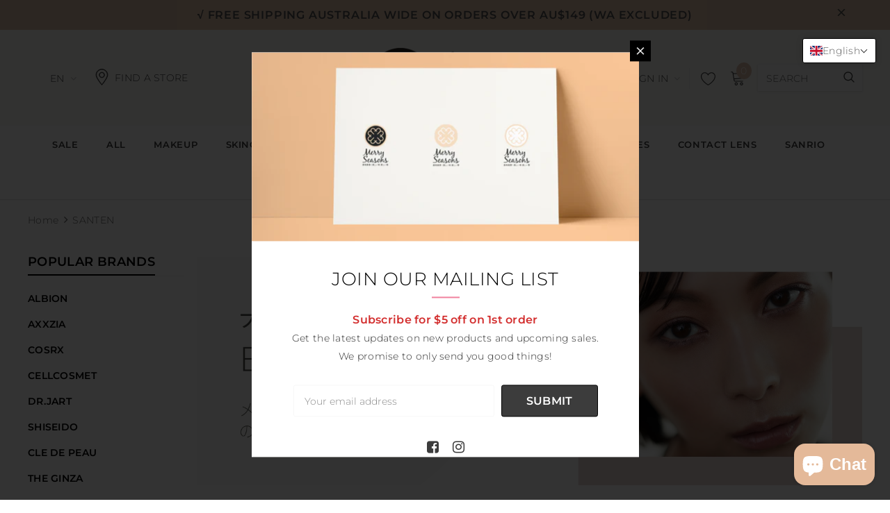

--- FILE ---
content_type: text/html; charset=utf-8
request_url: https://merryseasons.com.au/collections/santen
body_size: 62494
content:
<!doctype html>
<!--[if lt IE 7]><html class="no-js lt-ie9 lt-ie8 lt-ie7" lang="en"> <![endif]-->
<!--[if IE 7]><html class="no-js lt-ie9 lt-ie8" lang="en"> <![endif]-->
<!--[if IE 8]><html class="no-js lt-ie9" lang="en"> <![endif]-->
<!--[if IE 9 ]><html class="ie9 no-js"> <![endif]-->
<!--[if (gt IE 9)|!(IE)]><!--> <html class="no-js"> <!--<![endif]-->
<head>

  <!-- Basic page needs ================================================== -->
  <meta charset="utf-8">
  <meta http-equiv="X-UA-Compatible" content="IE=edge,chrome=1">
  
  <!-- Title and description ================================================== -->
  <title>
  SANTEN &ndash; Merry Seasons
  </title>

  

  <!-- Product meta ================================================== -->
  


  <meta property="og:type" content="website">
  <meta property="og:title" content="SANTEN">
  



  <meta property="og:url" content="https://merryseasons.com.au/collections/santen">
  <meta property="og:site_name" content="Merry Seasons">
  <!-- /snippets/twitter-card.liquid -->









  <!-- Helpers ================================================== -->
  <link rel="canonical" href="https://merryseasons.com.au/collections/santen">
  <meta name="viewport" content="width=device-width, initial-scale=1, maximum-scale=1, user-scalable=0, minimal-ui">
  
   
  <!-- Favicon -->
  
  <link rel="shortcut icon" href="//merryseasons.com.au/cdn/shop/files/20851607213654_.pic_0707cc07-c283-4ca3-9009-4083bb93f59e_32x32.png?v=1614348469" type="image/png">
  
  
  <!-- Styles -->
  <link href="//merryseasons.com.au/cdn/shop/t/2/assets/vendor.min.css?v=44231608138933591201607150231" rel="stylesheet" type="text/css" media="all" />
<link href="//merryseasons.com.au/cdn/shop/t/2/assets/theme-styles.scss.css?v=57430688233043519211763871812" rel="stylesheet" type="text/css" media="all" />
<link href="//merryseasons.com.au/cdn/shop/t/2/assets/theme-styles-responsive.scss.css?v=174643444464783217891617108185" rel="stylesheet" type="text/css" media="all" />
  
   <!-- Scripts -->
  <script src="//merryseasons.com.au/cdn/shop/t/2/assets/jquery.min.js?v=56888366816115934351607150224" type="text/javascript"></script>
<script src="//merryseasons.com.au/cdn/shop/t/2/assets/jquery-cookie.min.js?v=72365755745404048181607150222" type="text/javascript"></script>
<script src="//merryseasons.com.au/cdn/shop/t/2/assets/lazysizes.min.js?v=84414966064882348651607150226" type="text/javascript"></script>

<script>
  window.lazySizesConfig = window.lazySizesConfig || {};
  lazySizesConfig.loadMode = 1;
  window.lazySizesConfig.init = false;
  lazySizes.init();


  document.documentElement.className = document.documentElement.className.replace('no-js', 'js');
  window.ajax_cart = "normal";
  window.label_sale = "label_sale";
  window.money_format = "${{amount}}";
  window.shop_currency = "AUD";
  window.show_multiple_currencies = false;
  window.use_color_swatch = true;
  window.color_swatch_style = "variant";
  window.enable_sidebar_multiple_choice = true;
  window.file_url = "//merryseasons.com.au/cdn/shop/files/?v=9838";
  window.asset_url = "";
  window.router = "";
  window.option_ptoduct1 = "size";
  window.option_ptoduct2 = "color";
  window.option_ptoduct3 = "option 3";
  
  window.inventory_text = {
      in_stock: "In stock",
      many_in_stock: "Translation missing: en.products.product.many_in_stock",
      out_of_stock: "Out of stock",
      add_to_cart: "Add to Cart",
      add_all_to_cart: "Add all to Cart",
      sold_out: "Sold out",
      select_options : "Select Options",
      unavailable: "Unavailable",
      remove: "Remove",
      no_more_product: "No more product",
      show_options: "Translation missing: en.products.product.show_options",
      hide_options: "Translation missing: en.products.product.hide_options",
      adding : "Translation missing: en.products.product.adding",
      thank_you : "Translation missing: en.products.product.thank_you",
      add_more : "Translation missing: en.products.product.add_more",
      cart_feedback : "Translation missing: en.products.product.cart_feedback",
      add_wishlist : "Add to Wish List",
      remove_wishlist : "Remove Wish List",
      add_compare : "Add to Compare",
      remove_compare : "Remove Compare",
      pre_order: "Pre Order",

      customlabel: "Custom Label",
      newlabel: "New",
      salelabel: "Sale",
      soldoutlabel: "Sold out",
      bundlelabel: "Bundle",

      message_compare : "You must select at least two products to compare!",
      message_iscart : "is added to your shopping cart.",
      previous: "Prev",
      next: "Next"
  };

  window.multi_lang = false;
  window.infinity_scroll_feature = false;
  window.newsletter_popup = true;

  /* Free Shipping Message */
  window.free_shipping_price = 800;

  window.free_shipping_text = {
    free_shipping_message_1: "You quality for free shipping!",
    free_shipping_message_2:"You are",
    free_shipping_message_3: "away from free shipping!",
    free_shipping_1: "Free",
    free_shipping_2: "TBD"
  };

  window.custom_engraving_price = 3000;

</script>


  <!-- Header hook for plugins ================================ -->
  <script>window.performance && window.performance.mark && window.performance.mark('shopify.content_for_header.start');</script><meta name="google-site-verification" content="zB3xmKJcCR1aJoKxckhE9H3qkf3jYdEyvmkUe5CqUtw">
<meta name="google-site-verification" content="h7kp18yRnvG5EyjyhSDR9mbYzww0ZVCkk2h4uiQwqGQ">
<meta name="facebook-domain-verification" content="4y42556xd1jea7ys1hlo9do5illall">
<meta id="shopify-digital-wallet" name="shopify-digital-wallet" content="/50174165158/digital_wallets/dialog">
<meta name="shopify-checkout-api-token" content="76645927d6d9efec2d5506ceaf150840">
<meta id="in-context-paypal-metadata" data-shop-id="50174165158" data-venmo-supported="false" data-environment="production" data-locale="en_US" data-paypal-v4="true" data-currency="AUD">
<link rel="alternate" type="application/atom+xml" title="Feed" href="/collections/santen.atom" />
<link rel="alternate" hreflang="x-default" href="https://merryseasons.com.au/collections/santen">
<link rel="alternate" hreflang="en" href="https://merryseasons.com.au/collections/santen">
<link rel="alternate" hreflang="zh-Hans" href="https://merryseasons.com.au/zh/collections/santen">
<link rel="alternate" hreflang="zh-Hans-AU" href="https://merryseasons.com.au/zh/collections/santen">
<link rel="alternate" type="application/json+oembed" href="https://merryseasons.com.au/collections/santen.oembed">
<script async="async" src="/checkouts/internal/preloads.js?locale=en-AU"></script>
<link rel="preconnect" href="https://shop.app" crossorigin="anonymous">
<script async="async" src="https://shop.app/checkouts/internal/preloads.js?locale=en-AU&shop_id=50174165158" crossorigin="anonymous"></script>
<script id="apple-pay-shop-capabilities" type="application/json">{"shopId":50174165158,"countryCode":"AU","currencyCode":"AUD","merchantCapabilities":["supports3DS"],"merchantId":"gid:\/\/shopify\/Shop\/50174165158","merchantName":"Merry Seasons","requiredBillingContactFields":["postalAddress","email","phone"],"requiredShippingContactFields":["postalAddress","email","phone"],"shippingType":"shipping","supportedNetworks":["visa","masterCard","amex","jcb"],"total":{"type":"pending","label":"Merry Seasons","amount":"1.00"},"shopifyPaymentsEnabled":true,"supportsSubscriptions":true}</script>
<script id="shopify-features" type="application/json">{"accessToken":"76645927d6d9efec2d5506ceaf150840","betas":["rich-media-storefront-analytics"],"domain":"merryseasons.com.au","predictiveSearch":true,"shopId":50174165158,"locale":"en"}</script>
<script>var Shopify = Shopify || {};
Shopify.shop = "merryseasons.myshopify.com";
Shopify.locale = "en";
Shopify.currency = {"active":"AUD","rate":"1.0"};
Shopify.country = "AU";
Shopify.theme = {"name":"Merry Seasons V1.01","id":116030144678,"schema_name":"Cospora","schema_version":"3.0.0","theme_store_id":null,"role":"main"};
Shopify.theme.handle = "null";
Shopify.theme.style = {"id":null,"handle":null};
Shopify.cdnHost = "merryseasons.com.au/cdn";
Shopify.routes = Shopify.routes || {};
Shopify.routes.root = "/";</script>
<script type="module">!function(o){(o.Shopify=o.Shopify||{}).modules=!0}(window);</script>
<script>!function(o){function n(){var o=[];function n(){o.push(Array.prototype.slice.apply(arguments))}return n.q=o,n}var t=o.Shopify=o.Shopify||{};t.loadFeatures=n(),t.autoloadFeatures=n()}(window);</script>
<script>
  window.ShopifyPay = window.ShopifyPay || {};
  window.ShopifyPay.apiHost = "shop.app\/pay";
  window.ShopifyPay.redirectState = null;
</script>
<script id="shop-js-analytics" type="application/json">{"pageType":"collection"}</script>
<script defer="defer" async type="module" src="//merryseasons.com.au/cdn/shopifycloud/shop-js/modules/v2/client.init-shop-cart-sync_BT-GjEfc.en.esm.js"></script>
<script defer="defer" async type="module" src="//merryseasons.com.au/cdn/shopifycloud/shop-js/modules/v2/chunk.common_D58fp_Oc.esm.js"></script>
<script defer="defer" async type="module" src="//merryseasons.com.au/cdn/shopifycloud/shop-js/modules/v2/chunk.modal_xMitdFEc.esm.js"></script>
<script type="module">
  await import("//merryseasons.com.au/cdn/shopifycloud/shop-js/modules/v2/client.init-shop-cart-sync_BT-GjEfc.en.esm.js");
await import("//merryseasons.com.au/cdn/shopifycloud/shop-js/modules/v2/chunk.common_D58fp_Oc.esm.js");
await import("//merryseasons.com.au/cdn/shopifycloud/shop-js/modules/v2/chunk.modal_xMitdFEc.esm.js");

  window.Shopify.SignInWithShop?.initShopCartSync?.({"fedCMEnabled":true,"windoidEnabled":true});

</script>
<script>
  window.Shopify = window.Shopify || {};
  if (!window.Shopify.featureAssets) window.Shopify.featureAssets = {};
  window.Shopify.featureAssets['shop-js'] = {"shop-cart-sync":["modules/v2/client.shop-cart-sync_DZOKe7Ll.en.esm.js","modules/v2/chunk.common_D58fp_Oc.esm.js","modules/v2/chunk.modal_xMitdFEc.esm.js"],"init-fed-cm":["modules/v2/client.init-fed-cm_B6oLuCjv.en.esm.js","modules/v2/chunk.common_D58fp_Oc.esm.js","modules/v2/chunk.modal_xMitdFEc.esm.js"],"shop-cash-offers":["modules/v2/client.shop-cash-offers_D2sdYoxE.en.esm.js","modules/v2/chunk.common_D58fp_Oc.esm.js","modules/v2/chunk.modal_xMitdFEc.esm.js"],"shop-login-button":["modules/v2/client.shop-login-button_QeVjl5Y3.en.esm.js","modules/v2/chunk.common_D58fp_Oc.esm.js","modules/v2/chunk.modal_xMitdFEc.esm.js"],"pay-button":["modules/v2/client.pay-button_DXTOsIq6.en.esm.js","modules/v2/chunk.common_D58fp_Oc.esm.js","modules/v2/chunk.modal_xMitdFEc.esm.js"],"shop-button":["modules/v2/client.shop-button_DQZHx9pm.en.esm.js","modules/v2/chunk.common_D58fp_Oc.esm.js","modules/v2/chunk.modal_xMitdFEc.esm.js"],"avatar":["modules/v2/client.avatar_BTnouDA3.en.esm.js"],"init-windoid":["modules/v2/client.init-windoid_CR1B-cfM.en.esm.js","modules/v2/chunk.common_D58fp_Oc.esm.js","modules/v2/chunk.modal_xMitdFEc.esm.js"],"init-shop-for-new-customer-accounts":["modules/v2/client.init-shop-for-new-customer-accounts_C_vY_xzh.en.esm.js","modules/v2/client.shop-login-button_QeVjl5Y3.en.esm.js","modules/v2/chunk.common_D58fp_Oc.esm.js","modules/v2/chunk.modal_xMitdFEc.esm.js"],"init-shop-email-lookup-coordinator":["modules/v2/client.init-shop-email-lookup-coordinator_BI7n9ZSv.en.esm.js","modules/v2/chunk.common_D58fp_Oc.esm.js","modules/v2/chunk.modal_xMitdFEc.esm.js"],"init-shop-cart-sync":["modules/v2/client.init-shop-cart-sync_BT-GjEfc.en.esm.js","modules/v2/chunk.common_D58fp_Oc.esm.js","modules/v2/chunk.modal_xMitdFEc.esm.js"],"shop-toast-manager":["modules/v2/client.shop-toast-manager_DiYdP3xc.en.esm.js","modules/v2/chunk.common_D58fp_Oc.esm.js","modules/v2/chunk.modal_xMitdFEc.esm.js"],"init-customer-accounts":["modules/v2/client.init-customer-accounts_D9ZNqS-Q.en.esm.js","modules/v2/client.shop-login-button_QeVjl5Y3.en.esm.js","modules/v2/chunk.common_D58fp_Oc.esm.js","modules/v2/chunk.modal_xMitdFEc.esm.js"],"init-customer-accounts-sign-up":["modules/v2/client.init-customer-accounts-sign-up_iGw4briv.en.esm.js","modules/v2/client.shop-login-button_QeVjl5Y3.en.esm.js","modules/v2/chunk.common_D58fp_Oc.esm.js","modules/v2/chunk.modal_xMitdFEc.esm.js"],"shop-follow-button":["modules/v2/client.shop-follow-button_CqMgW2wH.en.esm.js","modules/v2/chunk.common_D58fp_Oc.esm.js","modules/v2/chunk.modal_xMitdFEc.esm.js"],"checkout-modal":["modules/v2/client.checkout-modal_xHeaAweL.en.esm.js","modules/v2/chunk.common_D58fp_Oc.esm.js","modules/v2/chunk.modal_xMitdFEc.esm.js"],"shop-login":["modules/v2/client.shop-login_D91U-Q7h.en.esm.js","modules/v2/chunk.common_D58fp_Oc.esm.js","modules/v2/chunk.modal_xMitdFEc.esm.js"],"lead-capture":["modules/v2/client.lead-capture_BJmE1dJe.en.esm.js","modules/v2/chunk.common_D58fp_Oc.esm.js","modules/v2/chunk.modal_xMitdFEc.esm.js"],"payment-terms":["modules/v2/client.payment-terms_Ci9AEqFq.en.esm.js","modules/v2/chunk.common_D58fp_Oc.esm.js","modules/v2/chunk.modal_xMitdFEc.esm.js"]};
</script>
<script>(function() {
  var isLoaded = false;
  function asyncLoad() {
    if (isLoaded) return;
    isLoaded = true;
    var urls = ["https:\/\/services.nofraud.com\/js\/device.js?shop=merryseasons.myshopify.com"];
    for (var i = 0; i < urls.length; i++) {
      var s = document.createElement('script');
      s.type = 'text/javascript';
      s.async = true;
      s.src = urls[i];
      var x = document.getElementsByTagName('script')[0];
      x.parentNode.insertBefore(s, x);
    }
  };
  if(window.attachEvent) {
    window.attachEvent('onload', asyncLoad);
  } else {
    window.addEventListener('load', asyncLoad, false);
  }
})();</script>
<script id="__st">var __st={"a":50174165158,"offset":39600,"reqid":"c11ae4de-0547-4d87-8f38-1a353c383d07-1769267165","pageurl":"merryseasons.com.au\/collections\/santen","u":"6a5c60e6b0d4","p":"collection","rtyp":"collection","rid":260899307686};</script>
<script>window.ShopifyPaypalV4VisibilityTracking = true;</script>
<script id="captcha-bootstrap">!function(){'use strict';const t='contact',e='account',n='new_comment',o=[[t,t],['blogs',n],['comments',n],[t,'customer']],c=[[e,'customer_login'],[e,'guest_login'],[e,'recover_customer_password'],[e,'create_customer']],r=t=>t.map((([t,e])=>`form[action*='/${t}']:not([data-nocaptcha='true']) input[name='form_type'][value='${e}']`)).join(','),a=t=>()=>t?[...document.querySelectorAll(t)].map((t=>t.form)):[];function s(){const t=[...o],e=r(t);return a(e)}const i='password',u='form_key',d=['recaptcha-v3-token','g-recaptcha-response','h-captcha-response',i],f=()=>{try{return window.sessionStorage}catch{return}},m='__shopify_v',_=t=>t.elements[u];function p(t,e,n=!1){try{const o=window.sessionStorage,c=JSON.parse(o.getItem(e)),{data:r}=function(t){const{data:e,action:n}=t;return t[m]||n?{data:e,action:n}:{data:t,action:n}}(c);for(const[e,n]of Object.entries(r))t.elements[e]&&(t.elements[e].value=n);n&&o.removeItem(e)}catch(o){console.error('form repopulation failed',{error:o})}}const l='form_type',E='cptcha';function T(t){t.dataset[E]=!0}const w=window,h=w.document,L='Shopify',v='ce_forms',y='captcha';let A=!1;((t,e)=>{const n=(g='f06e6c50-85a8-45c8-87d0-21a2b65856fe',I='https://cdn.shopify.com/shopifycloud/storefront-forms-hcaptcha/ce_storefront_forms_captcha_hcaptcha.v1.5.2.iife.js',D={infoText:'Protected by hCaptcha',privacyText:'Privacy',termsText:'Terms'},(t,e,n)=>{const o=w[L][v],c=o.bindForm;if(c)return c(t,g,e,D).then(n);var r;o.q.push([[t,g,e,D],n]),r=I,A||(h.body.append(Object.assign(h.createElement('script'),{id:'captcha-provider',async:!0,src:r})),A=!0)});var g,I,D;w[L]=w[L]||{},w[L][v]=w[L][v]||{},w[L][v].q=[],w[L][y]=w[L][y]||{},w[L][y].protect=function(t,e){n(t,void 0,e),T(t)},Object.freeze(w[L][y]),function(t,e,n,w,h,L){const[v,y,A,g]=function(t,e,n){const i=e?o:[],u=t?c:[],d=[...i,...u],f=r(d),m=r(i),_=r(d.filter((([t,e])=>n.includes(e))));return[a(f),a(m),a(_),s()]}(w,h,L),I=t=>{const e=t.target;return e instanceof HTMLFormElement?e:e&&e.form},D=t=>v().includes(t);t.addEventListener('submit',(t=>{const e=I(t);if(!e)return;const n=D(e)&&!e.dataset.hcaptchaBound&&!e.dataset.recaptchaBound,o=_(e),c=g().includes(e)&&(!o||!o.value);(n||c)&&t.preventDefault(),c&&!n&&(function(t){try{if(!f())return;!function(t){const e=f();if(!e)return;const n=_(t);if(!n)return;const o=n.value;o&&e.removeItem(o)}(t);const e=Array.from(Array(32),(()=>Math.random().toString(36)[2])).join('');!function(t,e){_(t)||t.append(Object.assign(document.createElement('input'),{type:'hidden',name:u})),t.elements[u].value=e}(t,e),function(t,e){const n=f();if(!n)return;const o=[...t.querySelectorAll(`input[type='${i}']`)].map((({name:t})=>t)),c=[...d,...o],r={};for(const[a,s]of new FormData(t).entries())c.includes(a)||(r[a]=s);n.setItem(e,JSON.stringify({[m]:1,action:t.action,data:r}))}(t,e)}catch(e){console.error('failed to persist form',e)}}(e),e.submit())}));const S=(t,e)=>{t&&!t.dataset[E]&&(n(t,e.some((e=>e===t))),T(t))};for(const o of['focusin','change'])t.addEventListener(o,(t=>{const e=I(t);D(e)&&S(e,y())}));const B=e.get('form_key'),M=e.get(l),P=B&&M;t.addEventListener('DOMContentLoaded',(()=>{const t=y();if(P)for(const e of t)e.elements[l].value===M&&p(e,B);[...new Set([...A(),...v().filter((t=>'true'===t.dataset.shopifyCaptcha))])].forEach((e=>S(e,t)))}))}(h,new URLSearchParams(w.location.search),n,t,e,['guest_login'])})(!0,!0)}();</script>
<script integrity="sha256-4kQ18oKyAcykRKYeNunJcIwy7WH5gtpwJnB7kiuLZ1E=" data-source-attribution="shopify.loadfeatures" defer="defer" src="//merryseasons.com.au/cdn/shopifycloud/storefront/assets/storefront/load_feature-a0a9edcb.js" crossorigin="anonymous"></script>
<script crossorigin="anonymous" defer="defer" src="//merryseasons.com.au/cdn/shopifycloud/storefront/assets/shopify_pay/storefront-65b4c6d7.js?v=20250812"></script>
<script data-source-attribution="shopify.dynamic_checkout.dynamic.init">var Shopify=Shopify||{};Shopify.PaymentButton=Shopify.PaymentButton||{isStorefrontPortableWallets:!0,init:function(){window.Shopify.PaymentButton.init=function(){};var t=document.createElement("script");t.src="https://merryseasons.com.au/cdn/shopifycloud/portable-wallets/latest/portable-wallets.en.js",t.type="module",document.head.appendChild(t)}};
</script>
<script data-source-attribution="shopify.dynamic_checkout.buyer_consent">
  function portableWalletsHideBuyerConsent(e){var t=document.getElementById("shopify-buyer-consent"),n=document.getElementById("shopify-subscription-policy-button");t&&n&&(t.classList.add("hidden"),t.setAttribute("aria-hidden","true"),n.removeEventListener("click",e))}function portableWalletsShowBuyerConsent(e){var t=document.getElementById("shopify-buyer-consent"),n=document.getElementById("shopify-subscription-policy-button");t&&n&&(t.classList.remove("hidden"),t.removeAttribute("aria-hidden"),n.addEventListener("click",e))}window.Shopify?.PaymentButton&&(window.Shopify.PaymentButton.hideBuyerConsent=portableWalletsHideBuyerConsent,window.Shopify.PaymentButton.showBuyerConsent=portableWalletsShowBuyerConsent);
</script>
<script data-source-attribution="shopify.dynamic_checkout.cart.bootstrap">document.addEventListener("DOMContentLoaded",(function(){function t(){return document.querySelector("shopify-accelerated-checkout-cart, shopify-accelerated-checkout")}if(t())Shopify.PaymentButton.init();else{new MutationObserver((function(e,n){t()&&(Shopify.PaymentButton.init(),n.disconnect())})).observe(document.body,{childList:!0,subtree:!0})}}));
</script>
<link id="shopify-accelerated-checkout-styles" rel="stylesheet" media="screen" href="https://merryseasons.com.au/cdn/shopifycloud/portable-wallets/latest/accelerated-checkout-backwards-compat.css" crossorigin="anonymous">
<style id="shopify-accelerated-checkout-cart">
        #shopify-buyer-consent {
  margin-top: 1em;
  display: inline-block;
  width: 100%;
}

#shopify-buyer-consent.hidden {
  display: none;
}

#shopify-subscription-policy-button {
  background: none;
  border: none;
  padding: 0;
  text-decoration: underline;
  font-size: inherit;
  cursor: pointer;
}

#shopify-subscription-policy-button::before {
  box-shadow: none;
}

      </style>

<script>window.performance && window.performance.mark && window.performance.mark('shopify.content_for_header.end');</script>

  <!--[if lt IE 9]>
  <script src="//html5shiv.googlecode.com/svn/trunk/html5.js" type="text/javascript"></script>
  <![endif]-->

  
  
  

  <script>
    Shopify.productOptionsMap = {};
    Shopify.quickViewOptionsMap = {};

    Shopify.updateOptionsInSelector = function(selectorIndex, wrapperSlt) {
        Shopify.optionsMap = wrapperSlt === '.product' ? Shopify.productOptionsMap : Shopify.quickViewOptionsMap;

        switch (selectorIndex) {
            case 0:
                var key = 'root';
                var selector = $(wrapperSlt + ' .single-option-selector:eq(0)');
                break;
            case 1:
                var key = $(wrapperSlt + ' .single-option-selector:eq(0)').val();
                var selector = $(wrapperSlt + ' .single-option-selector:eq(1)');
                break;
            case 2:
                var key = $(wrapperSlt + ' .single-option-selector:eq(0)').val();
                key += ' / ' + $(wrapperSlt + ' .single-option-selector:eq(1)').val();
                var selector = $(wrapperSlt + ' .single-option-selector:eq(2)');
        }

        var initialValue = selector.val();

        selector.empty();

        var availableOptions = Shopify.optionsMap[key];

        if (availableOptions && availableOptions.length) {
            for (var i = 0; i < availableOptions.length; i++) {
                var option = availableOptions[i];

                var newOption = $('<option></option>').val(option).html(option);

                selector.append(newOption);
            }

            $(wrapperSlt + ' .swatch[data-option-index="' + selectorIndex + '"] .swatch-element').each(function() {
                if ($.inArray($(this).attr('data-value'), availableOptions) !== -1) {
                    $(this).removeClass('soldout').find(':radio').removeAttr('disabled', 'disabled').removeAttr('checked');
                }
                else {
                    $(this).addClass('soldout').find(':radio').removeAttr('checked').attr('disabled', 'disabled');
                }
            });

            if ($.inArray(initialValue, availableOptions) !== -1) {
                selector.val(initialValue);
            }

            selector.trigger('change');
        };
    };

    Shopify.linkOptionSelectors = function(product, wrapperSlt) {
        // Building our mapping object.
        Shopify.optionsMap = wrapperSlt === '.product' ? Shopify.productOptionsMap : Shopify.quickViewOptionsMap;

        for (var i = 0; i < product.variants.length; i++) {
            var variant = product.variants[i];

            if (variant.available) {
                // Gathering values for the 1st drop-down.
                Shopify.optionsMap['root'] = Shopify.optionsMap['root'] || [];

                Shopify.optionsMap['root'].push(variant.option1);
                Shopify.optionsMap['root'] = Shopify.uniq(Shopify.optionsMap['root']);

                // Gathering values for the 2nd drop-down.
                if (product.options.length > 1) {
                var key = variant.option1;
                    Shopify.optionsMap[key] = Shopify.optionsMap[key] || [];
                    Shopify.optionsMap[key].push(variant.option2);
                    Shopify.optionsMap[key] = Shopify.uniq(Shopify.optionsMap[key]);
                }

                // Gathering values for the 3rd drop-down.
                if (product.options.length === 3) {
                    var key = variant.option1 + ' / ' + variant.option2;
                    Shopify.optionsMap[key] = Shopify.optionsMap[key] || [];
                    Shopify.optionsMap[key].push(variant.option3);
                    Shopify.optionsMap[key] = Shopify.uniq(Shopify.optionsMap[key]);
                }
            }
        };

        // Update options right away.
        Shopify.updateOptionsInSelector(0, wrapperSlt);

        if (product.options.length > 1) Shopify.updateOptionsInSelector(1, wrapperSlt);
        if (product.options.length === 3) Shopify.updateOptionsInSelector(2, wrapperSlt);

        // When there is an update in the first dropdown.
        $(wrapperSlt + " .single-option-selector:eq(0)").change(function() {
            Shopify.updateOptionsInSelector(1, wrapperSlt);
            if (product.options.length === 3) Shopify.updateOptionsInSelector(2, wrapperSlt);
            return true;
        });

        // When there is an update in the second dropdown.
        $(wrapperSlt + " .single-option-selector:eq(1)").change(function() {
            if (product.options.length === 3) Shopify.updateOptionsInSelector(2, wrapperSlt);
            return true;
        });
    };
</script>
 

<script>window.__pagefly_analytics_settings__ = {"acceptTracking":false};</script>
<!--   <script src="//merryseasons.com.au/cdn/shop/t/2/assets/tim.js?v=51954426341080803701614744972" type="text/javascript"></script> -->

 <!-- BEGIN app block: shopify://apps/judge-me-reviews/blocks/judgeme_core/61ccd3b1-a9f2-4160-9fe9-4fec8413e5d8 --><!-- Start of Judge.me Core -->






<link rel="dns-prefetch" href="https://cdnwidget.judge.me">
<link rel="dns-prefetch" href="https://cdn.judge.me">
<link rel="dns-prefetch" href="https://cdn1.judge.me">
<link rel="dns-prefetch" href="https://api.judge.me">

<script data-cfasync='false' class='jdgm-settings-script'>window.jdgmSettings={"pagination":5,"disable_web_reviews":false,"badge_no_review_text":"No reviews","badge_n_reviews_text":"{{ n }} review/reviews","hide_badge_preview_if_no_reviews":true,"badge_hide_text":false,"enforce_center_preview_badge":false,"widget_title":"Customer Reviews","widget_open_form_text":"Write a review","widget_close_form_text":"Cancel review","widget_refresh_page_text":"Refresh page","widget_summary_text":"Based on {{ number_of_reviews }} review/reviews","widget_no_review_text":"Be the first to write a review","widget_name_field_text":"Display name","widget_verified_name_field_text":"Verified Name (public)","widget_name_placeholder_text":"Display name","widget_required_field_error_text":"This field is required.","widget_email_field_text":"Email address","widget_verified_email_field_text":"Verified Email (private, can not be edited)","widget_email_placeholder_text":"Your email address","widget_email_field_error_text":"Please enter a valid email address.","widget_rating_field_text":"Rating","widget_review_title_field_text":"Review Title","widget_review_title_placeholder_text":"Give your review a title","widget_review_body_field_text":"Review content","widget_review_body_placeholder_text":"Start writing here...","widget_pictures_field_text":"Picture/Video (optional)","widget_submit_review_text":"Submit Review","widget_submit_verified_review_text":"Submit Verified Review","widget_submit_success_msg_with_auto_publish":"Thank you! Please refresh the page in a few moments to see your review. You can remove or edit your review by logging into \u003ca href='https://judge.me/login' target='_blank' rel='nofollow noopener'\u003eJudge.me\u003c/a\u003e","widget_submit_success_msg_no_auto_publish":"Thank you! Your review will be published as soon as it is approved by the shop admin. You can remove or edit your review by logging into \u003ca href='https://judge.me/login' target='_blank' rel='nofollow noopener'\u003eJudge.me\u003c/a\u003e","widget_show_default_reviews_out_of_total_text":"Showing {{ n_reviews_shown }} out of {{ n_reviews }} reviews.","widget_show_all_link_text":"Show all","widget_show_less_link_text":"Show less","widget_author_said_text":"{{ reviewer_name }} said:","widget_days_text":"{{ n }} days ago","widget_weeks_text":"{{ n }} week/weeks ago","widget_months_text":"{{ n }} month/months ago","widget_years_text":"{{ n }} year/years ago","widget_yesterday_text":"Yesterday","widget_today_text":"Today","widget_replied_text":"\u003e\u003e {{ shop_name }} replied:","widget_read_more_text":"Read more","widget_reviewer_name_as_initial":"","widget_rating_filter_color":"#fbcd0a","widget_rating_filter_see_all_text":"See all reviews","widget_sorting_most_recent_text":"Most Recent","widget_sorting_highest_rating_text":"Highest Rating","widget_sorting_lowest_rating_text":"Lowest Rating","widget_sorting_with_pictures_text":"Only Pictures","widget_sorting_most_helpful_text":"Most Helpful","widget_open_question_form_text":"Ask a question","widget_reviews_subtab_text":"Reviews","widget_questions_subtab_text":"Questions","widget_question_label_text":"Question","widget_answer_label_text":"Answer","widget_question_placeholder_text":"Write your question here","widget_submit_question_text":"Submit Question","widget_question_submit_success_text":"Thank you for your question! We will notify you once it gets answered.","verified_badge_text":"Verified","verified_badge_bg_color":"","verified_badge_text_color":"","verified_badge_placement":"left-of-reviewer-name","widget_review_max_height":"","widget_hide_border":false,"widget_social_share":false,"widget_thumb":false,"widget_review_location_show":false,"widget_location_format":"","all_reviews_include_out_of_store_products":true,"all_reviews_out_of_store_text":"(out of store)","all_reviews_pagination":100,"all_reviews_product_name_prefix_text":"about","enable_review_pictures":true,"enable_question_anwser":false,"widget_theme":"default","review_date_format":"mm/dd/yyyy","default_sort_method":"most-recent","widget_product_reviews_subtab_text":"Product Reviews","widget_shop_reviews_subtab_text":"Shop Reviews","widget_other_products_reviews_text":"Reviews for other products","widget_store_reviews_subtab_text":"Store reviews","widget_no_store_reviews_text":"This store hasn't received any reviews yet","widget_web_restriction_product_reviews_text":"This product hasn't received any reviews yet","widget_no_items_text":"No items found","widget_show_more_text":"Show more","widget_write_a_store_review_text":"Write a Store Review","widget_other_languages_heading":"Reviews in Other Languages","widget_translate_review_text":"Translate review to {{ language }}","widget_translating_review_text":"Translating...","widget_show_original_translation_text":"Show original ({{ language }})","widget_translate_review_failed_text":"Review couldn't be translated.","widget_translate_review_retry_text":"Retry","widget_translate_review_try_again_later_text":"Try again later","show_product_url_for_grouped_product":false,"widget_sorting_pictures_first_text":"Pictures First","show_pictures_on_all_rev_page_mobile":false,"show_pictures_on_all_rev_page_desktop":false,"floating_tab_hide_mobile_install_preference":false,"floating_tab_button_name":"★ Reviews","floating_tab_title":"Let customers speak for us","floating_tab_button_color":"","floating_tab_button_background_color":"","floating_tab_url":"","floating_tab_url_enabled":false,"floating_tab_tab_style":"text","all_reviews_text_badge_text":"Customers rate us {{ shop.metafields.judgeme.all_reviews_rating | round: 1 }}/5 based on {{ shop.metafields.judgeme.all_reviews_count }} reviews.","all_reviews_text_badge_text_branded_style":"{{ shop.metafields.judgeme.all_reviews_rating | round: 1 }} out of 5 stars based on {{ shop.metafields.judgeme.all_reviews_count }} reviews","is_all_reviews_text_badge_a_link":false,"show_stars_for_all_reviews_text_badge":false,"all_reviews_text_badge_url":"","all_reviews_text_style":"branded","all_reviews_text_color_style":"judgeme_brand_color","all_reviews_text_color":"#108474","all_reviews_text_show_jm_brand":true,"featured_carousel_show_header":true,"featured_carousel_title":"Let customers speak for us","testimonials_carousel_title":"Customers are saying","videos_carousel_title":"Real customer stories","cards_carousel_title":"Customers are saying","featured_carousel_count_text":"from {{ n }} reviews","featured_carousel_add_link_to_all_reviews_page":false,"featured_carousel_url":"","featured_carousel_show_images":true,"featured_carousel_autoslide_interval":5,"featured_carousel_arrows_on_the_sides":false,"featured_carousel_height":250,"featured_carousel_width":80,"featured_carousel_image_size":0,"featured_carousel_image_height":250,"featured_carousel_arrow_color":"#eeeeee","verified_count_badge_style":"branded","verified_count_badge_orientation":"horizontal","verified_count_badge_color_style":"judgeme_brand_color","verified_count_badge_color":"#108474","is_verified_count_badge_a_link":false,"verified_count_badge_url":"","verified_count_badge_show_jm_brand":true,"widget_rating_preset_default":5,"widget_first_sub_tab":"product-reviews","widget_show_histogram":true,"widget_histogram_use_custom_color":false,"widget_pagination_use_custom_color":false,"widget_star_use_custom_color":false,"widget_verified_badge_use_custom_color":false,"widget_write_review_use_custom_color":false,"picture_reminder_submit_button":"Upload Pictures","enable_review_videos":false,"mute_video_by_default":false,"widget_sorting_videos_first_text":"Videos First","widget_review_pending_text":"Pending","featured_carousel_items_for_large_screen":3,"social_share_options_order":"Facebook,Twitter","remove_microdata_snippet":false,"disable_json_ld":false,"enable_json_ld_products":false,"preview_badge_show_question_text":false,"preview_badge_no_question_text":"No questions","preview_badge_n_question_text":"{{ number_of_questions }} question/questions","qa_badge_show_icon":false,"qa_badge_position":"same-row","remove_judgeme_branding":false,"widget_add_search_bar":false,"widget_search_bar_placeholder":"Search","widget_sorting_verified_only_text":"Verified only","featured_carousel_theme":"default","featured_carousel_show_rating":true,"featured_carousel_show_title":true,"featured_carousel_show_body":true,"featured_carousel_show_date":false,"featured_carousel_show_reviewer":true,"featured_carousel_show_product":false,"featured_carousel_header_background_color":"#108474","featured_carousel_header_text_color":"#ffffff","featured_carousel_name_product_separator":"reviewed","featured_carousel_full_star_background":"#108474","featured_carousel_empty_star_background":"#dadada","featured_carousel_vertical_theme_background":"#f9fafb","featured_carousel_verified_badge_enable":true,"featured_carousel_verified_badge_color":"#108474","featured_carousel_border_style":"round","featured_carousel_review_line_length_limit":3,"featured_carousel_more_reviews_button_text":"Read more reviews","featured_carousel_view_product_button_text":"View product","all_reviews_page_load_reviews_on":"scroll","all_reviews_page_load_more_text":"Load More Reviews","disable_fb_tab_reviews":false,"enable_ajax_cdn_cache":false,"widget_advanced_speed_features":5,"widget_public_name_text":"displayed publicly like","default_reviewer_name":"John Smith","default_reviewer_name_has_non_latin":true,"widget_reviewer_anonymous":"Anonymous","medals_widget_title":"Judge.me Review Medals","medals_widget_background_color":"#f9fafb","medals_widget_position":"footer_all_pages","medals_widget_border_color":"#f9fafb","medals_widget_verified_text_position":"left","medals_widget_use_monochromatic_version":false,"medals_widget_elements_color":"#108474","show_reviewer_avatar":true,"widget_invalid_yt_video_url_error_text":"Not a YouTube video URL","widget_max_length_field_error_text":"Please enter no more than {0} characters.","widget_show_country_flag":false,"widget_show_collected_via_shop_app":true,"widget_verified_by_shop_badge_style":"light","widget_verified_by_shop_text":"Verified by Shop","widget_show_photo_gallery":false,"widget_load_with_code_splitting":true,"widget_ugc_install_preference":false,"widget_ugc_title":"Made by us, Shared by you","widget_ugc_subtitle":"Tag us to see your picture featured in our page","widget_ugc_arrows_color":"#ffffff","widget_ugc_primary_button_text":"Buy Now","widget_ugc_primary_button_background_color":"#108474","widget_ugc_primary_button_text_color":"#ffffff","widget_ugc_primary_button_border_width":"0","widget_ugc_primary_button_border_style":"none","widget_ugc_primary_button_border_color":"#108474","widget_ugc_primary_button_border_radius":"25","widget_ugc_secondary_button_text":"Load More","widget_ugc_secondary_button_background_color":"#ffffff","widget_ugc_secondary_button_text_color":"#108474","widget_ugc_secondary_button_border_width":"2","widget_ugc_secondary_button_border_style":"solid","widget_ugc_secondary_button_border_color":"#108474","widget_ugc_secondary_button_border_radius":"25","widget_ugc_reviews_button_text":"View Reviews","widget_ugc_reviews_button_background_color":"#ffffff","widget_ugc_reviews_button_text_color":"#108474","widget_ugc_reviews_button_border_width":"2","widget_ugc_reviews_button_border_style":"solid","widget_ugc_reviews_button_border_color":"#108474","widget_ugc_reviews_button_border_radius":"25","widget_ugc_reviews_button_link_to":"judgeme-reviews-page","widget_ugc_show_post_date":true,"widget_ugc_max_width":"800","widget_rating_metafield_value_type":true,"widget_primary_color":"#108474","widget_enable_secondary_color":false,"widget_secondary_color":"#edf5f5","widget_summary_average_rating_text":"{{ average_rating }} out of 5","widget_media_grid_title":"Customer photos \u0026 videos","widget_media_grid_see_more_text":"See more","widget_round_style":false,"widget_show_product_medals":true,"widget_verified_by_judgeme_text":"Verified by Judge.me","widget_show_store_medals":true,"widget_verified_by_judgeme_text_in_store_medals":"Verified by Judge.me","widget_media_field_exceed_quantity_message":"Sorry, we can only accept {{ max_media }} for one review.","widget_media_field_exceed_limit_message":"{{ file_name }} is too large, please select a {{ media_type }} less than {{ size_limit }}MB.","widget_review_submitted_text":"Review Submitted!","widget_question_submitted_text":"Question Submitted!","widget_close_form_text_question":"Cancel","widget_write_your_answer_here_text":"Write your answer here","widget_enabled_branded_link":true,"widget_show_collected_by_judgeme":true,"widget_reviewer_name_color":"","widget_write_review_text_color":"","widget_write_review_bg_color":"","widget_collected_by_judgeme_text":"collected by Judge.me","widget_pagination_type":"standard","widget_load_more_text":"Load More","widget_load_more_color":"#108474","widget_full_review_text":"Full Review","widget_read_more_reviews_text":"Read More Reviews","widget_read_questions_text":"Read Questions","widget_questions_and_answers_text":"Questions \u0026 Answers","widget_verified_by_text":"Verified by","widget_verified_text":"Verified","widget_number_of_reviews_text":"{{ number_of_reviews }} reviews","widget_back_button_text":"Back","widget_next_button_text":"Next","widget_custom_forms_filter_button":"Filters","custom_forms_style":"horizontal","widget_show_review_information":false,"how_reviews_are_collected":"How reviews are collected?","widget_show_review_keywords":false,"widget_gdpr_statement":"How we use your data: We'll only contact you about the review you left, and only if necessary. By submitting your review, you agree to Judge.me's \u003ca href='https://judge.me/terms' target='_blank' rel='nofollow noopener'\u003eterms\u003c/a\u003e, \u003ca href='https://judge.me/privacy' target='_blank' rel='nofollow noopener'\u003eprivacy\u003c/a\u003e and \u003ca href='https://judge.me/content-policy' target='_blank' rel='nofollow noopener'\u003econtent\u003c/a\u003e policies.","widget_multilingual_sorting_enabled":false,"widget_translate_review_content_enabled":false,"widget_translate_review_content_method":"manual","popup_widget_review_selection":"automatically_with_pictures","popup_widget_round_border_style":true,"popup_widget_show_title":true,"popup_widget_show_body":true,"popup_widget_show_reviewer":false,"popup_widget_show_product":true,"popup_widget_show_pictures":true,"popup_widget_use_review_picture":true,"popup_widget_show_on_home_page":true,"popup_widget_show_on_product_page":true,"popup_widget_show_on_collection_page":true,"popup_widget_show_on_cart_page":true,"popup_widget_position":"bottom_left","popup_widget_first_review_delay":5,"popup_widget_duration":5,"popup_widget_interval":5,"popup_widget_review_count":5,"popup_widget_hide_on_mobile":true,"review_snippet_widget_round_border_style":true,"review_snippet_widget_card_color":"#FFFFFF","review_snippet_widget_slider_arrows_background_color":"#FFFFFF","review_snippet_widget_slider_arrows_color":"#000000","review_snippet_widget_star_color":"#108474","show_product_variant":false,"all_reviews_product_variant_label_text":"Variant: ","widget_show_verified_branding":true,"widget_ai_summary_title":"Customers say","widget_ai_summary_disclaimer":"AI-powered review summary based on recent customer reviews","widget_show_ai_summary":false,"widget_show_ai_summary_bg":false,"widget_show_review_title_input":true,"redirect_reviewers_invited_via_email":"external_form","request_store_review_after_product_review":false,"request_review_other_products_in_order":false,"review_form_color_scheme":"default","review_form_corner_style":"square","review_form_star_color":{},"review_form_text_color":"#333333","review_form_background_color":"#ffffff","review_form_field_background_color":"#fafafa","review_form_button_color":{},"review_form_button_text_color":"#ffffff","review_form_modal_overlay_color":"#000000","review_content_screen_title_text":"How would you rate this product?","review_content_introduction_text":"We would love it if you would share a bit about your experience.","store_review_form_title_text":"How would you rate this store?","store_review_form_introduction_text":"We would love it if you would share a bit about your experience.","show_review_guidance_text":true,"one_star_review_guidance_text":"Poor","five_star_review_guidance_text":"Great","customer_information_screen_title_text":"About you","customer_information_introduction_text":"Please tell us more about you.","custom_questions_screen_title_text":"Your experience in more detail","custom_questions_introduction_text":"Here are a few questions to help us understand more about your experience.","review_submitted_screen_title_text":"Thanks for your review!","review_submitted_screen_thank_you_text":"We are processing it and it will appear on the store soon.","review_submitted_screen_email_verification_text":"Please confirm your email by clicking the link we just sent you. This helps us keep reviews authentic.","review_submitted_request_store_review_text":"Would you like to share your experience of shopping with us?","review_submitted_review_other_products_text":"Would you like to review these products?","store_review_screen_title_text":"Would you like to share your experience of shopping with us?","store_review_introduction_text":"We value your feedback and use it to improve. Please share any thoughts or suggestions you have.","reviewer_media_screen_title_picture_text":"Share a picture","reviewer_media_introduction_picture_text":"Upload a photo to support your review.","reviewer_media_screen_title_video_text":"Share a video","reviewer_media_introduction_video_text":"Upload a video to support your review.","reviewer_media_screen_title_picture_or_video_text":"Share a picture or video","reviewer_media_introduction_picture_or_video_text":"Upload a photo or video to support your review.","reviewer_media_youtube_url_text":"Paste your Youtube URL here","advanced_settings_next_step_button_text":"Next","advanced_settings_close_review_button_text":"Close","modal_write_review_flow":false,"write_review_flow_required_text":"Required","write_review_flow_privacy_message_text":"We respect your privacy.","write_review_flow_anonymous_text":"Post review as anonymous","write_review_flow_visibility_text":"This won't be visible to other customers.","write_review_flow_multiple_selection_help_text":"Select as many as you like","write_review_flow_single_selection_help_text":"Select one option","write_review_flow_required_field_error_text":"This field is required","write_review_flow_invalid_email_error_text":"Please enter a valid email address","write_review_flow_max_length_error_text":"Max. {{ max_length }} characters.","write_review_flow_media_upload_text":"\u003cb\u003eClick to upload\u003c/b\u003e or drag and drop","write_review_flow_gdpr_statement":"We'll only contact you about your review if necessary. By submitting your review, you agree to our \u003ca href='https://judge.me/terms' target='_blank' rel='nofollow noopener'\u003eterms and conditions\u003c/a\u003e and \u003ca href='https://judge.me/privacy' target='_blank' rel='nofollow noopener'\u003eprivacy policy\u003c/a\u003e.","rating_only_reviews_enabled":false,"show_negative_reviews_help_screen":false,"new_review_flow_help_screen_rating_threshold":3,"negative_review_resolution_screen_title_text":"Tell us more","negative_review_resolution_text":"Your experience matters to us. If there were issues with your purchase, we're here to help. Feel free to reach out to us, we'd love the opportunity to make things right.","negative_review_resolution_button_text":"Contact us","negative_review_resolution_proceed_with_review_text":"Leave a review","negative_review_resolution_subject":"Issue with purchase from {{ shop_name }}.{{ order_name }}","preview_badge_collection_page_install_status":false,"widget_review_custom_css":"","preview_badge_custom_css":"","preview_badge_stars_count":"5-stars","featured_carousel_custom_css":"","floating_tab_custom_css":"","all_reviews_widget_custom_css":"","medals_widget_custom_css":"","verified_badge_custom_css":"","all_reviews_text_custom_css":"","transparency_badges_collected_via_store_invite":false,"transparency_badges_from_another_provider":false,"transparency_badges_collected_from_store_visitor":false,"transparency_badges_collected_by_verified_review_provider":false,"transparency_badges_earned_reward":false,"transparency_badges_collected_via_store_invite_text":"Review collected via store invitation","transparency_badges_from_another_provider_text":"Review collected from another provider","transparency_badges_collected_from_store_visitor_text":"Review collected from a store visitor","transparency_badges_written_in_google_text":"Review written in Google","transparency_badges_written_in_etsy_text":"Review written in Etsy","transparency_badges_written_in_shop_app_text":"Review written in Shop App","transparency_badges_earned_reward_text":"Review earned a reward for future purchase","product_review_widget_per_page":10,"widget_store_review_label_text":"Review about the store","checkout_comment_extension_title_on_product_page":"Customer Comments","checkout_comment_extension_num_latest_comment_show":5,"checkout_comment_extension_format":"name_and_timestamp","checkout_comment_customer_name":"last_initial","checkout_comment_comment_notification":true,"preview_badge_collection_page_install_preference":false,"preview_badge_home_page_install_preference":false,"preview_badge_product_page_install_preference":false,"review_widget_install_preference":"","review_carousel_install_preference":false,"floating_reviews_tab_install_preference":"none","verified_reviews_count_badge_install_preference":false,"all_reviews_text_install_preference":false,"review_widget_best_location":false,"judgeme_medals_install_preference":false,"review_widget_revamp_enabled":false,"review_widget_qna_enabled":false,"review_widget_header_theme":"minimal","review_widget_widget_title_enabled":true,"review_widget_header_text_size":"medium","review_widget_header_text_weight":"regular","review_widget_average_rating_style":"compact","review_widget_bar_chart_enabled":true,"review_widget_bar_chart_type":"numbers","review_widget_bar_chart_style":"standard","review_widget_expanded_media_gallery_enabled":false,"review_widget_reviews_section_theme":"standard","review_widget_image_style":"thumbnails","review_widget_review_image_ratio":"square","review_widget_stars_size":"medium","review_widget_verified_badge":"standard_text","review_widget_review_title_text_size":"medium","review_widget_review_text_size":"medium","review_widget_review_text_length":"medium","review_widget_number_of_columns_desktop":3,"review_widget_carousel_transition_speed":5,"review_widget_custom_questions_answers_display":"always","review_widget_button_text_color":"#FFFFFF","review_widget_text_color":"#000000","review_widget_lighter_text_color":"#7B7B7B","review_widget_corner_styling":"soft","review_widget_review_word_singular":"review","review_widget_review_word_plural":"reviews","review_widget_voting_label":"Helpful?","review_widget_shop_reply_label":"Reply from {{ shop_name }}:","review_widget_filters_title":"Filters","qna_widget_question_word_singular":"Question","qna_widget_question_word_plural":"Questions","qna_widget_answer_reply_label":"Answer from {{ answerer_name }}:","qna_content_screen_title_text":"Ask a question about this product","qna_widget_question_required_field_error_text":"Please enter your question.","qna_widget_flow_gdpr_statement":"We'll only contact you about your question if necessary. By submitting your question, you agree to our \u003ca href='https://judge.me/terms' target='_blank' rel='nofollow noopener'\u003eterms and conditions\u003c/a\u003e and \u003ca href='https://judge.me/privacy' target='_blank' rel='nofollow noopener'\u003eprivacy policy\u003c/a\u003e.","qna_widget_question_submitted_text":"Thanks for your question!","qna_widget_close_form_text_question":"Close","qna_widget_question_submit_success_text":"We’ll notify you by email when your question is answered.","all_reviews_widget_v2025_enabled":false,"all_reviews_widget_v2025_header_theme":"default","all_reviews_widget_v2025_widget_title_enabled":true,"all_reviews_widget_v2025_header_text_size":"medium","all_reviews_widget_v2025_header_text_weight":"regular","all_reviews_widget_v2025_average_rating_style":"compact","all_reviews_widget_v2025_bar_chart_enabled":true,"all_reviews_widget_v2025_bar_chart_type":"numbers","all_reviews_widget_v2025_bar_chart_style":"standard","all_reviews_widget_v2025_expanded_media_gallery_enabled":false,"all_reviews_widget_v2025_show_store_medals":true,"all_reviews_widget_v2025_show_photo_gallery":true,"all_reviews_widget_v2025_show_review_keywords":false,"all_reviews_widget_v2025_show_ai_summary":false,"all_reviews_widget_v2025_show_ai_summary_bg":false,"all_reviews_widget_v2025_add_search_bar":false,"all_reviews_widget_v2025_default_sort_method":"most-recent","all_reviews_widget_v2025_reviews_per_page":10,"all_reviews_widget_v2025_reviews_section_theme":"default","all_reviews_widget_v2025_image_style":"thumbnails","all_reviews_widget_v2025_review_image_ratio":"square","all_reviews_widget_v2025_stars_size":"medium","all_reviews_widget_v2025_verified_badge":"bold_badge","all_reviews_widget_v2025_review_title_text_size":"medium","all_reviews_widget_v2025_review_text_size":"medium","all_reviews_widget_v2025_review_text_length":"medium","all_reviews_widget_v2025_number_of_columns_desktop":3,"all_reviews_widget_v2025_carousel_transition_speed":5,"all_reviews_widget_v2025_custom_questions_answers_display":"always","all_reviews_widget_v2025_show_product_variant":false,"all_reviews_widget_v2025_show_reviewer_avatar":true,"all_reviews_widget_v2025_reviewer_name_as_initial":"","all_reviews_widget_v2025_review_location_show":false,"all_reviews_widget_v2025_location_format":"","all_reviews_widget_v2025_show_country_flag":false,"all_reviews_widget_v2025_verified_by_shop_badge_style":"light","all_reviews_widget_v2025_social_share":false,"all_reviews_widget_v2025_social_share_options_order":"Facebook,Twitter,LinkedIn,Pinterest","all_reviews_widget_v2025_pagination_type":"standard","all_reviews_widget_v2025_button_text_color":"#FFFFFF","all_reviews_widget_v2025_text_color":"#000000","all_reviews_widget_v2025_lighter_text_color":"#7B7B7B","all_reviews_widget_v2025_corner_styling":"soft","all_reviews_widget_v2025_title":"Customer reviews","all_reviews_widget_v2025_ai_summary_title":"Customers say about this store","all_reviews_widget_v2025_no_review_text":"Be the first to write a review","platform":"shopify","branding_url":"https://app.judge.me/reviews","branding_text":"Powered by Judge.me","locale":"en","reply_name":"Merry Seasons","widget_version":"3.0","footer":true,"autopublish":true,"review_dates":true,"enable_custom_form":false,"shop_locale":"en","enable_multi_locales_translations":true,"show_review_title_input":true,"review_verification_email_status":"always","can_be_branded":true,"reply_name_text":"Merry Seasons"};</script> <style class='jdgm-settings-style'>.jdgm-xx{left:0}:root{--jdgm-primary-color: #108474;--jdgm-secondary-color: rgba(16,132,116,0.1);--jdgm-star-color: #108474;--jdgm-write-review-text-color: white;--jdgm-write-review-bg-color: #108474;--jdgm-paginate-color: #108474;--jdgm-border-radius: 0;--jdgm-reviewer-name-color: #108474}.jdgm-histogram__bar-content{background-color:#108474}.jdgm-rev[data-verified-buyer=true] .jdgm-rev__icon.jdgm-rev__icon:after,.jdgm-rev__buyer-badge.jdgm-rev__buyer-badge{color:white;background-color:#108474}.jdgm-review-widget--small .jdgm-gallery.jdgm-gallery .jdgm-gallery__thumbnail-link:nth-child(8) .jdgm-gallery__thumbnail-wrapper.jdgm-gallery__thumbnail-wrapper:before{content:"See more"}@media only screen and (min-width: 768px){.jdgm-gallery.jdgm-gallery .jdgm-gallery__thumbnail-link:nth-child(8) .jdgm-gallery__thumbnail-wrapper.jdgm-gallery__thumbnail-wrapper:before{content:"See more"}}.jdgm-prev-badge[data-average-rating='0.00']{display:none !important}.jdgm-author-all-initials{display:none !important}.jdgm-author-last-initial{display:none !important}.jdgm-rev-widg__title{visibility:hidden}.jdgm-rev-widg__summary-text{visibility:hidden}.jdgm-prev-badge__text{visibility:hidden}.jdgm-rev__prod-link-prefix:before{content:'about'}.jdgm-rev__variant-label:before{content:'Variant: '}.jdgm-rev__out-of-store-text:before{content:'(out of store)'}@media only screen and (min-width: 768px){.jdgm-rev__pics .jdgm-rev_all-rev-page-picture-separator,.jdgm-rev__pics .jdgm-rev__product-picture{display:none}}@media only screen and (max-width: 768px){.jdgm-rev__pics .jdgm-rev_all-rev-page-picture-separator,.jdgm-rev__pics .jdgm-rev__product-picture{display:none}}.jdgm-preview-badge[data-template="product"]{display:none !important}.jdgm-preview-badge[data-template="collection"]{display:none !important}.jdgm-preview-badge[data-template="index"]{display:none !important}.jdgm-review-widget[data-from-snippet="true"]{display:none !important}.jdgm-verified-count-badget[data-from-snippet="true"]{display:none !important}.jdgm-carousel-wrapper[data-from-snippet="true"]{display:none !important}.jdgm-all-reviews-text[data-from-snippet="true"]{display:none !important}.jdgm-medals-section[data-from-snippet="true"]{display:none !important}.jdgm-ugc-media-wrapper[data-from-snippet="true"]{display:none !important}.jdgm-rev__transparency-badge[data-badge-type="review_collected_via_store_invitation"]{display:none !important}.jdgm-rev__transparency-badge[data-badge-type="review_collected_from_another_provider"]{display:none !important}.jdgm-rev__transparency-badge[data-badge-type="review_collected_from_store_visitor"]{display:none !important}.jdgm-rev__transparency-badge[data-badge-type="review_written_in_etsy"]{display:none !important}.jdgm-rev__transparency-badge[data-badge-type="review_written_in_google_business"]{display:none !important}.jdgm-rev__transparency-badge[data-badge-type="review_written_in_shop_app"]{display:none !important}.jdgm-rev__transparency-badge[data-badge-type="review_earned_for_future_purchase"]{display:none !important}.jdgm-review-snippet-widget .jdgm-rev-snippet-widget__cards-container .jdgm-rev-snippet-card{border-radius:8px;background:#fff}.jdgm-review-snippet-widget .jdgm-rev-snippet-widget__cards-container .jdgm-rev-snippet-card__rev-rating .jdgm-star{color:#108474}.jdgm-review-snippet-widget .jdgm-rev-snippet-widget__prev-btn,.jdgm-review-snippet-widget .jdgm-rev-snippet-widget__next-btn{border-radius:50%;background:#fff}.jdgm-review-snippet-widget .jdgm-rev-snippet-widget__prev-btn>svg,.jdgm-review-snippet-widget .jdgm-rev-snippet-widget__next-btn>svg{fill:#000}.jdgm-full-rev-modal.rev-snippet-widget .jm-mfp-container .jm-mfp-content,.jdgm-full-rev-modal.rev-snippet-widget .jm-mfp-container .jdgm-full-rev__icon,.jdgm-full-rev-modal.rev-snippet-widget .jm-mfp-container .jdgm-full-rev__pic-img,.jdgm-full-rev-modal.rev-snippet-widget .jm-mfp-container .jdgm-full-rev__reply{border-radius:8px}.jdgm-full-rev-modal.rev-snippet-widget .jm-mfp-container .jdgm-full-rev[data-verified-buyer="true"] .jdgm-full-rev__icon::after{border-radius:8px}.jdgm-full-rev-modal.rev-snippet-widget .jm-mfp-container .jdgm-full-rev .jdgm-rev__buyer-badge{border-radius:calc( 8px / 2 )}.jdgm-full-rev-modal.rev-snippet-widget .jm-mfp-container .jdgm-full-rev .jdgm-full-rev__replier::before{content:'Merry Seasons'}.jdgm-full-rev-modal.rev-snippet-widget .jm-mfp-container .jdgm-full-rev .jdgm-full-rev__product-button{border-radius:calc( 8px * 6 )}
</style> <style class='jdgm-settings-style'></style>

  
  
  
  <style class='jdgm-miracle-styles'>
  @-webkit-keyframes jdgm-spin{0%{-webkit-transform:rotate(0deg);-ms-transform:rotate(0deg);transform:rotate(0deg)}100%{-webkit-transform:rotate(359deg);-ms-transform:rotate(359deg);transform:rotate(359deg)}}@keyframes jdgm-spin{0%{-webkit-transform:rotate(0deg);-ms-transform:rotate(0deg);transform:rotate(0deg)}100%{-webkit-transform:rotate(359deg);-ms-transform:rotate(359deg);transform:rotate(359deg)}}@font-face{font-family:'JudgemeStar';src:url("[data-uri]") format("woff");font-weight:normal;font-style:normal}.jdgm-star{font-family:'JudgemeStar';display:inline !important;text-decoration:none !important;padding:0 4px 0 0 !important;margin:0 !important;font-weight:bold;opacity:1;-webkit-font-smoothing:antialiased;-moz-osx-font-smoothing:grayscale}.jdgm-star:hover{opacity:1}.jdgm-star:last-of-type{padding:0 !important}.jdgm-star.jdgm--on:before{content:"\e000"}.jdgm-star.jdgm--off:before{content:"\e001"}.jdgm-star.jdgm--half:before{content:"\e002"}.jdgm-widget *{margin:0;line-height:1.4;-webkit-box-sizing:border-box;-moz-box-sizing:border-box;box-sizing:border-box;-webkit-overflow-scrolling:touch}.jdgm-hidden{display:none !important;visibility:hidden !important}.jdgm-temp-hidden{display:none}.jdgm-spinner{width:40px;height:40px;margin:auto;border-radius:50%;border-top:2px solid #eee;border-right:2px solid #eee;border-bottom:2px solid #eee;border-left:2px solid #ccc;-webkit-animation:jdgm-spin 0.8s infinite linear;animation:jdgm-spin 0.8s infinite linear}.jdgm-spinner:empty{display:block}.jdgm-prev-badge{display:block !important}

</style>


  
  
   


<script data-cfasync='false' class='jdgm-script'>
!function(e){window.jdgm=window.jdgm||{},jdgm.CDN_HOST="https://cdnwidget.judge.me/",jdgm.CDN_HOST_ALT="https://cdn2.judge.me/cdn/widget_frontend/",jdgm.API_HOST="https://api.judge.me/",jdgm.CDN_BASE_URL="https://cdn.shopify.com/extensions/019beb2a-7cf9-7238-9765-11a892117c03/judgeme-extensions-316/assets/",
jdgm.docReady=function(d){(e.attachEvent?"complete"===e.readyState:"loading"!==e.readyState)?
setTimeout(d,0):e.addEventListener("DOMContentLoaded",d)},jdgm.loadCSS=function(d,t,o,a){
!o&&jdgm.loadCSS.requestedUrls.indexOf(d)>=0||(jdgm.loadCSS.requestedUrls.push(d),
(a=e.createElement("link")).rel="stylesheet",a.class="jdgm-stylesheet",a.media="nope!",
a.href=d,a.onload=function(){this.media="all",t&&setTimeout(t)},e.body.appendChild(a))},
jdgm.loadCSS.requestedUrls=[],jdgm.loadJS=function(e,d){var t=new XMLHttpRequest;
t.onreadystatechange=function(){4===t.readyState&&(Function(t.response)(),d&&d(t.response))},
t.open("GET",e),t.onerror=function(){if(e.indexOf(jdgm.CDN_HOST)===0&&jdgm.CDN_HOST_ALT!==jdgm.CDN_HOST){var f=e.replace(jdgm.CDN_HOST,jdgm.CDN_HOST_ALT);jdgm.loadJS(f,d)}},t.send()},jdgm.docReady((function(){(window.jdgmLoadCSS||e.querySelectorAll(
".jdgm-widget, .jdgm-all-reviews-page").length>0)&&(jdgmSettings.widget_load_with_code_splitting?
parseFloat(jdgmSettings.widget_version)>=3?jdgm.loadCSS(jdgm.CDN_HOST+"widget_v3/base.css"):
jdgm.loadCSS(jdgm.CDN_HOST+"widget/base.css"):jdgm.loadCSS(jdgm.CDN_HOST+"shopify_v2.css"),
jdgm.loadJS(jdgm.CDN_HOST+"loa"+"der.js"))}))}(document);
</script>
<noscript><link rel="stylesheet" type="text/css" media="all" href="https://cdnwidget.judge.me/shopify_v2.css"></noscript>

<!-- BEGIN app snippet: theme_fix_tags --><script>
  (function() {
    var jdgmThemeFixes = null;
    if (!jdgmThemeFixes) return;
    var thisThemeFix = jdgmThemeFixes[Shopify.theme.id];
    if (!thisThemeFix) return;

    if (thisThemeFix.html) {
      document.addEventListener("DOMContentLoaded", function() {
        var htmlDiv = document.createElement('div');
        htmlDiv.classList.add('jdgm-theme-fix-html');
        htmlDiv.innerHTML = thisThemeFix.html;
        document.body.append(htmlDiv);
      });
    };

    if (thisThemeFix.css) {
      var styleTag = document.createElement('style');
      styleTag.classList.add('jdgm-theme-fix-style');
      styleTag.innerHTML = thisThemeFix.css;
      document.head.append(styleTag);
    };

    if (thisThemeFix.js) {
      var scriptTag = document.createElement('script');
      scriptTag.classList.add('jdgm-theme-fix-script');
      scriptTag.innerHTML = thisThemeFix.js;
      document.head.append(scriptTag);
    };
  })();
</script>
<!-- END app snippet -->
<!-- End of Judge.me Core -->



<!-- END app block --><!-- BEGIN app block: shopify://apps/storeseo/blocks/store_seo_meta/64b24496-16f9-4afc-a800-84e6acc4a36c --><!-- BEGIN app snippet: google_site_verification_meta --><!-- END app snippet --><!-- BEGIN app snippet: no_follow_no_index --><!-- END app snippet --><!-- BEGIN app snippet: social_media_preview --><!-- END app snippet --><!-- BEGIN app snippet: canonical_url --><!-- END app snippet --><!-- BEGIN app snippet: redirect_out_of_stock --><!-- END app snippet --><!-- BEGIN app snippet: local_seo --><!-- END app snippet --><!-- BEGIN app snippet: local_seo_breadcrumb -->
<!-- END app snippet --><!-- BEGIN app snippet: local_seo_collection -->
  

<!-- END app snippet --><!-- BEGIN app snippet: local_seo_blogs -->
<!-- END app snippet --><!-- BEGIN app snippet: local_seo_product --><!-- END app snippet --><!-- BEGIN app snippet: local_seo_product_faqs --><!-- END app snippet --><!-- BEGIN app snippet: local_seo_article --><!-- END app snippet --><!-- BEGIN app snippet: local_seo_organization -->
<!-- END app snippet --><!-- BEGIN app snippet: local_seo_local_business --><!-- END app snippet -->


<!-- END app block --><!-- BEGIN app block: shopify://apps/t-lab-ai-language-translate/blocks/language_switcher/b5b83690-efd4-434d-8c6a-a5cef4019faf --><!-- BEGIN app snippet: switcher_styling -->

<link href="//cdn.shopify.com/extensions/019bb762-7264-7b99-8d86-32684349d784/content-translation-297/assets/advanced-switcher.css" rel="stylesheet" type="text/css" media="all" />

<style>
  .tl-switcher-container.tl-custom-position {
    border-width: 1px;
    border-style: solid;
    border-color: #000000;
    background-color: #ffffff;
  }

  .tl-custom-position.top-right {
    top: 55px;
    right: 20px;
    bottom: auto;
    left: auto;
  }

  .tl-custom-position.top-left {
    top: 55px;
    right: auto;
    bottom: auto;
    left: 20px;
  }

  .tl-custom-position.bottom-left {
    position: fixed;
    top: auto;
    right: auto;
    bottom: 20px;
    left: 20px;
  }

  .tl-custom-position.bottom-right {
    position: fixed;
    top: auto;
    right: 20px;
    bottom: 20px;
    left: auto;
  }

  .tl-custom-position > div {
    font-size: 14px;
    color: #5c5c5c;
  }

  .tl-custom-position .tl-label {
    color: #5c5c5c;
  }

  .tl-dropdown,
  .tl-overlay,
  .tl-options {
    display: none;
  }

  .tl-dropdown.bottom-right,
  .tl-dropdown.bottom-left {
    bottom: 100%;
    top: auto;
  }

  .tl-dropdown.top-right,
  .tl-dropdown.bottom-right {
    right: 0;
    left: auto;
  }

  .tl-options.bottom-right,
  .tl-options.bottom-left {
    bottom: 100%;
    top: auto;
  }

  .tl-options.top-right,
  .tl-options.bottom-right {
    right: 0;
    left: auto;
  }

  div:not(.tl-inner) > .tl-switcher .tl-select,
  div.tl-selections {
    border-width: 0px;
  }

  

  
</style>
<!-- END app snippet -->

<script type="text/template" id="tl-switcher-template">
  <div class="tl-switcher-container hidden top-right">
    
        <!-- BEGIN app snippet: language_form --><div class="tl-switcher tl-language"><form method="post" action="/localization" id="localization_form" accept-charset="UTF-8" class="shopify-localization-form" enctype="multipart/form-data"><input type="hidden" name="form_type" value="localization" /><input type="hidden" name="utf8" value="✓" /><input type="hidden" name="_method" value="put" /><input type="hidden" name="return_to" value="/collections/santen" />
    <div class="tl-select">
      
          <img
            class="tl-flag"
            loading="lazy"
            width="20"
            height="18"
            alt="Language switcher country flag for English"
            src="https://cdn.shopify.com/extensions/019bb762-7264-7b99-8d86-32684349d784/content-translation-297/assets/gb.svg"
          >
            <span class="tl-label tl-name">English</span>
      
    </div>
    <ul class="tl-options top-right" role="list">
      
          <li
            class="tl-option active"
            data-value="en"
          >
              <img
                class="tl-flag"
                loading="lazy"
                width="20"
                height="18"
                alt="Language dropdown option country flag for English"
                src="https://cdn.shopify.com/extensions/019bb762-7264-7b99-8d86-32684349d784/content-translation-297/assets/gb.svg"
              >
                <span class="tl-label tl-name" for="English">English</span>
          </li>
          <li
            class="tl-option "
            data-value="zh-CN"
          >
              <img
                class="tl-flag"
                loading="lazy"
                width="20"
                height="18"
                alt="Language dropdown option country flag for 简体中文"
                src="https://cdn.shopify.com/extensions/019bb762-7264-7b99-8d86-32684349d784/content-translation-297/assets/cn.svg"
              >
                <span class="tl-label tl-name" for="简体中文">简体中文</span>
          </li>
      
    </ul>
    <input type="hidden" name="country_code" value="AU">
    <input type="hidden" name="language_code" value="en"></form>
</div>
<!-- END app snippet -->

      
    <!-- BEGIN app snippet: language_form2 --><div class="tl-languages-unwrap" style="display: none;"><form method="post" action="/localization" id="localization_form" accept-charset="UTF-8" class="shopify-localization-form" enctype="multipart/form-data"><input type="hidden" name="form_type" value="localization" /><input type="hidden" name="utf8" value="✓" /><input type="hidden" name="_method" value="put" /><input type="hidden" name="return_to" value="/collections/santen" />
    <ul class="tl-options" role="list">
      
          <li
            class="tl-option active"
            data-value="en"
          >
                <span class="tl-label tl-name" for="English">English</span>
          </li>
          <li
            class="tl-option "
            data-value="zh-CN"
          >
                <span class="tl-label tl-name" for="简体中文">简体中文</span>
          </li>
      
    </ul>
    <input type="hidden" name="country_code" value="AU">
    <input type="hidden" name="language_code" value="en"></form>
</div>
<!-- END app snippet -->
  </div>
</script>

<!-- BEGIN app snippet: switcher_init_script --><script>
  "use strict";
  (()=>{let s="tlSwitcherReady",l="hidden";function c(i,r,t=0){var e=i.map(function(e){return document.querySelector(e)});if(e.every(function(e){return!!e}))r(e);else{let e=new MutationObserver(function(e,t){var n=i.map(function(e){return document.querySelector(e)});n.every(function(e){return!!e})&&(t.disconnect(),r(n))});e.observe(document.documentElement,{childList:!0,subtree:!0}),0<t&&setTimeout(function(){e.disconnect()},t)}}let a=function(c,a){return function(t){var n=t[0],i=t[1];if(n&&i){var r=n.cloneNode(!0);let e=!1;switch(a){case"before":var o=i.parentElement;o&&(o.insertBefore(r,i),e=!0);break;case"after":o=i.parentElement;o&&(o.insertBefore(r,i.nextSibling),e=!0);break;case"in-element-prepend":o=i.firstChild;i.insertBefore(r,o),e=!0;break;case"in-element":i.appendChild(r),e=!0}e&&(r instanceof HTMLElement&&(r.classList.add(c),r.classList.remove(l)),t=new CustomEvent(s,{detail:{switcherElement:r}}),document.dispatchEvent(t))}}};function r(e){switch(e.switcherPosition){case"header":t=e.switcherPrototypeSelector,i=e.headerRelativePosition,r=e.mobileRefElement,o=e.mobileRelativePosition,(n=e.headerRefElement)&&n.split(",").map(e=>e.trim()).filter(Boolean).forEach(e=>{c([t,e],a("desktop",i),3e3)}),r&&r.split(",").map(e=>e.trim()).filter(Boolean).forEach(e=>{c([t,e],a("mobile",o))});break;case"custom":n=e.switcherPrototypeSelector,(n=document.querySelector(n))&&(n.classList.add("tl-custom-position"),n.classList.remove(l),n=new CustomEvent(s,{detail:{switcherElement:n}}),document.dispatchEvent(n))}var t,n,i,r,o}void 0===window.TranslationLab&&(window.TranslationLab={}),window.TranslationLab.Switcher={configure:function(i){c(["body"],e=>{var t,n=document.getElementById("tl-switcher-template");n&&((t=document.createElement("div")).innerHTML=n.innerHTML,n=t.querySelector(".tl-switcher-container"))&&(t=n.cloneNode(!0),e[0])&&e[0].appendChild(t),r(i)})}}})();
</script><!-- END app snippet -->

<script>
  (function () {

    var enabledShopCurrenciesJson = '[{"name":"Australian Dollar","iso_code":"AUD","symbol":"$"}]';
    var availableCountriesJson = '[{"name":"Australia","iso_code":"AU","currency_code":"AUD"}]';

    if (typeof window.TranslationLab === 'undefined') {
      window.TranslationLab = {};
    }

    window.TranslationLab.CurrencySettings = {
      themeMoneyFormat: "${{amount}}",
      themeMoneyWithCurrencyFormat: "${{amount}} AUD",
      format: 'money_with_currency_format',
      isRtl: false
    };

    window.TranslationLab.switcherSettings = {
      switcherMode: 'language',
      labelType: 'language-name',
      showFlags: true,
      useSwitcherIcon: false,
      imgFileTemplate: 'https://cdn.shopify.com/extensions/019bb762-7264-7b99-8d86-32684349d784/content-translation-297/assets/[country-code].svg',

      isModal: false,

      currencyFormatClass: 'span.money, span.tlab-currency-format, .price-item, .price, .price-sale, .price-compare, .product__price, .product__price--sale, .product__price--old, .jsPrice',
      shopCurrencyCode: "AUD" || "AUD",

      langCurrencies: null,

      currentLocale: 'en',
      languageList: JSON.parse("[{\r\n\"name\": \"English\",\r\n\"endonym_name\": \"English\",\r\n\"iso_code\": \"en\",\r\n\"display_code\": \"en\",\r\n\"primary\": true,\"flag\": \"https:\/\/cdn.shopify.com\/extensions\/019bb762-7264-7b99-8d86-32684349d784\/content-translation-297\/assets\/gb.svg\",\r\n\"region\": null,\r\n\"regions\": null,\r\n\"root_url\": \"\\\/\"\r\n},{\r\n\"name\": \"Chinese\",\r\n\"endonym_name\": \"简体中文\",\r\n\"iso_code\": \"zh-CN\",\r\n\"display_code\": \"zh-CN\",\r\n\"primary\": false,\"flag\": \"https:\/\/cdn.shopify.com\/extensions\/019bb762-7264-7b99-8d86-32684349d784\/content-translation-297\/assets\/cn.svg\",\r\n\"region\": null,\r\n\"regions\": null,\r\n\"root_url\": \"\\\/zh\"\r\n}]"),

      currentCountry: 'AU',
      availableCountries: JSON.parse(availableCountriesJson),

      enabledShopCurrencies: JSON.parse(enabledShopCurrenciesJson),

      addNoRedirect: false,
      addLanguageCode: false,
    };

    function getShopifyThemeName() {
      if (window.Shopify && window.Shopify.theme && window.Shopify.theme.name) {
        return window.Shopify.theme.name.toLowerCase();
      }
      return null;
    }

    function find(collection, predicate) {
      for (var i = 0; i < collection.length; i++) {
        if (predicate(collection[i])) {
          return collection[i];
        }
      }
      return null;
    }

    function getCurrenciesForLanguage(languageCode, languageCurrencies, defaultCurrencyCode) {
      if (!languageCode || !languageCurrencies) {
        return {
          languageCode: '',
          currencies: [{ code: defaultCurrencyCode }]
        };
      }
      const langCodePart = languageCode.split('-')[0];
      const langCurrencyMapping = find(languageCurrencies, function(x) { return x.languageCode === languageCode || x.languageCode === langCodePart; });
      const defaultCurrenciesForLanguage = {
        languageCode: languageCode,
        currencies: [{ code: defaultCurrencyCode }]
      };
      return langCurrencyMapping ?? defaultCurrenciesForLanguage;
    }

    function findCurrencyForLanguage(langCurrencies, languageCode, currencyCode, defaultCurrencyCode) {
      if (!languageCode) return null
      const langCurrencyMapping = getCurrenciesForLanguage(languageCode, langCurrencies, defaultCurrencyCode);
      if (!currencyCode)  return langCurrencyMapping.currencies[0];
      const currency = find(langCurrencyMapping.currencies, function(currency) { return currency.code === currencyCode; });
      if (!currency) return langCurrencyMapping.currencies[0];
      return currency;
    }

    function getCurrentCurrencyCode(languageCurrencies, language, shopCurrencyCode) {
      const queryParamCurrencyCode = getQueryParam('currency');
      if (queryParamCurrencyCode) {
        window.TranslationLab.currencyCookie.write(queryParamCurrencyCode.toUpperCase());
        deleteQueryParam('currency');
      }

      const savedCurrencyCode = window.TranslationLab.currencyCookie.read() ?? null;
      const currencyForCurrentLanguage = findCurrencyForLanguage(languageCurrencies, language.iso_code, savedCurrencyCode, shopCurrencyCode);
      return currencyForCurrentLanguage ? currencyForCurrentLanguage.code : shopCurrencyCode;
    }

    function getQueryParam(param) {
      const queryString = window.location.search;
      const urlParams = new URLSearchParams(queryString);
      const paramValue = urlParams.get(param);
      return paramValue;
    }

    function deleteQueryParam(param) {
      const url = new URL(window.location.href);
      url.searchParams.delete(param);
      window.history.replaceState({}, '', url.toString());
    }

    window.TranslationLab.currencyCookie = {
        name: 'translation-lab-currency',
        write: function (currency) {
            window.localStorage.setItem(this.name, currency);
        },
        read: function () {
            return window.localStorage.getItem(this.name);
        },
        destroy: function () {
            window.localStorage.removeItem(this.name);
        }
    }

    window.TranslationLab.currencyService = {
      getCurrenciesForLanguage: getCurrenciesForLanguage,
      findCurrencyForLanguage: findCurrencyForLanguage,
      getCurrentCurrencyCode: getCurrentCurrencyCode
    }

    var switcherOptions = {
      shopifyThemeName: getShopifyThemeName(),
      switcherPrototypeSelector: '.tl-switcher-container.hidden',
      switcherPosition: 'custom',
      headerRefElement: '',
      headerRelativePosition: 'before',
      mobileRefElement: '',
      mobileRelativePosition: 'before',
    };

    window.TranslationLab.Switcher.configure(switcherOptions);

  })();
</script>



<script defer="defer" src="https://cdn.shopify.com/extensions/019bb762-7264-7b99-8d86-32684349d784/content-translation-297/assets/advanced-switcher.js" type="text/javascript"></script>


<!-- END app block --><!-- BEGIN app block: shopify://apps/t-lab-ai-language-translate/blocks/custom_translations/b5b83690-efd4-434d-8c6a-a5cef4019faf --><!-- BEGIN app snippet: custom_translation_scripts --><script>
(()=>{var o=/\([0-9]+?\)$/,M=/\r?\n|\r|\t|\xa0|\u200B|\u200E|&nbsp;| /g,v=/<\/?[a-z][\s\S]*>/i,t=/^(https?:\/\/|\/\/)[^\s/$.?#].[^\s]*$/i,k=/\{\{\s*([a-zA-Z_]\w*)\s*\}\}/g,p=/\{\{\s*([a-zA-Z_]\w*)\s*\}\}/,r=/^(https:)?\/\/cdn\.shopify\.com\/(.+)\.(png|jpe?g|gif|webp|svgz?|bmp|tiff?|ico|avif)/i,e=/^(https:)?\/\/cdn\.shopify\.com/i,a=/\b(?:https?|ftp)?:?\/\/?[^\s\/]+\/[^\s]+\.(?:png|jpe?g|gif|webp|svgz?|bmp|tiff?|ico|avif)\b/i,I=/url\(['"]?(.*?)['"]?\)/,m="__label:",i=document.createElement("textarea"),u={t:["src","data-src","data-source","data-href","data-zoom","data-master","data-bg","base-src"],i:["srcset","data-srcset"],o:["href","data-href"],u:["href","data-href","data-src","data-zoom"]},g=new Set(["img","picture","button","p","a","input"]),h=16.67,s=function(n){return n.nodeType===Node.ELEMENT_NODE},c=function(n){return n.nodeType===Node.TEXT_NODE};function w(n){return r.test(n.trim())||a.test(n.trim())}function b(n){return(n=>(n=n.trim(),t.test(n)))(n)||e.test(n.trim())}var l=function(n){return!n||0===n.trim().length};function j(n){return i.innerHTML=n,i.value}function T(n){return A(j(n))}function A(n){return n.trim().replace(o,"").replace(M,"").trim()}var _=1e3;function D(n){n=n.trim().replace(M,"").replace(/&amp;/g,"&").replace(/&gt;/g,">").replace(/&lt;/g,"<").trim();return n.length>_?N(n):n}function E(n){return n.trim().toLowerCase().replace(/^https:/i,"")}function N(n){for(var t=5381,r=0;r<n.length;r++)t=(t<<5)+t^n.charCodeAt(r);return(t>>>0).toString(36)}function f(n){for(var t=document.createElement("template"),r=(t.innerHTML=n,["SCRIPT","IFRAME","OBJECT","EMBED","LINK","META"]),e=/^(on\w+|srcdoc|style)$/i,a=document.createTreeWalker(t.content,NodeFilter.SHOW_ELEMENT),i=a.nextNode();i;i=a.nextNode()){var o=i;if(r.includes(o.nodeName))o.remove();else for(var u=o.attributes.length-1;0<=u;--u)e.test(o.attributes[u].name)&&o.removeAttribute(o.attributes[u].name)}return t.innerHTML}function d(n,t,r){void 0===r&&(r=20);for(var e=n,a=0;e&&e.parentElement&&a<r;){for(var i=e.parentElement,o=0,u=t;o<u.length;o++)for(var s=u[o],c=0,l=s.l;c<l.length;c++){var f=l[c];switch(f.type){case"class":for(var d=0,v=i.classList;d<v.length;d++){var p=v[d];if(f.value.test(p))return s.label}break;case"id":if(i.id&&f.value.test(i.id))return s.label;break;case"attribute":if(i.hasAttribute(f.name)){if(!f.value)return s.label;var m=i.getAttribute(f.name);if(m&&f.value.test(m))return s.label}}}e=i,a++}return"unknown"}function y(n,t){var r,e,a;"function"==typeof window.fetch&&"AbortController"in window?(r=new AbortController,e=setTimeout(function(){return r.abort()},3e3),fetch(n,{credentials:"same-origin",signal:r.signal}).then(function(n){return clearTimeout(e),n.ok?n.json():Promise.reject(n)}).then(t).catch(console.error)):((a=new XMLHttpRequest).onreadystatechange=function(){4===a.readyState&&200===a.status&&t(JSON.parse(a.responseText))},a.open("GET",n,!0),a.timeout=3e3,a.send())}function O(){var l=/([^\s]+)\.(png|jpe?g|gif|webp|svgz?|bmp|tiff?|ico|avif)$/i,f=/_(\{width\}x*|\{width\}x\{height\}|\d{3,4}x\d{3,4}|\d{3,4}x|x\d{3,4}|pinco|icon|thumb|small|compact|medium|large|grande|original|master)(_crop_\w+)*(@[2-3]x)*(.progressive)*$/i,d=/^(https?|ftp|file):\/\//i;function r(n){var t,r="".concat(n.path).concat(n.v).concat(null!=(r=n.size)?r:"",".").concat(n.p);return n.m&&(r="".concat(n.path).concat(n.m,"/").concat(n.v).concat(null!=(t=n.size)?t:"",".").concat(n.p)),n.host&&(r="".concat(null!=(t=n.protocol)?t:"","//").concat(n.host).concat(r)),n.g&&(r+=n.g),r}return{h:function(n){var t=!0,r=(d.test(n)||n.startsWith("//")||(t=!1,n="https://example.com"+n),t);n.startsWith("//")&&(r=!1,n="https:"+n);try{new URL(n)}catch(n){return null}var e,a,i,o,u,s,n=new URL(n),c=n.pathname.split("/").filter(function(n){return n});return c.length<1||(a=c.pop(),e=null!=(e=c.pop())?e:null,null===(a=a.match(l)))?null:(s=a[1],a=a[2],i=s.match(f),o=s,(u=null)!==i&&(o=s.substring(0,i.index),u=i[0]),s=0<c.length?"/"+c.join("/")+"/":"/",{protocol:r?n.protocol:null,host:t?n.host:null,path:s,g:n.search,m:e,v:o,size:u,p:a,version:n.searchParams.get("v"),width:n.searchParams.get("width")})},T:r,S:function(n){return(n.m?"/".concat(n.m,"/"):"/").concat(n.v,".").concat(n.p)},M:function(n){return(n.m?"/".concat(n.m,"/"):"/").concat(n.v,".").concat(n.p,"?v=").concat(n.version||"0")},k:function(n,t){return r({protocol:t.protocol,host:t.host,path:t.path,g:t.g,m:t.m,v:t.v,size:n.size,p:t.p,version:t.version,width:t.width})}}}var x,S,C={},H={};function q(p,n){var m=new Map,g=new Map,i=new Map,r=new Map,e=new Map,a=new Map,o=new Map,u=function(n){return n.toLowerCase().replace(/[\s\W_]+/g,"")},s=new Set(n.A.map(u)),c=0,l=!1,f=!1,d=O();function v(n,t,r){s.has(u(n))||n&&t&&(r.set(n,t),l=!0)}function t(n,t){if(n&&n.trim()&&0!==m.size){var r=A(n),e=H[r];if(e&&(p.log("dictionary",'Overlapping text: "'.concat(n,'" related to html: "').concat(e,'"')),t)&&(n=>{if(n)for(var t=h(n.outerHTML),r=t._,e=(t.I||(r=0),n.parentElement),a=0;e&&a<5;){var i=h(e.outerHTML),o=i.I,i=i._;if(o){if(p.log("dictionary","Ancestor depth ".concat(a,": overlap score=").concat(i.toFixed(3),", base=").concat(r.toFixed(3))),r<i)return 1;if(i<r&&0<r)return}e=e.parentElement,a++}})(t))p.log("dictionary",'Skipping text translation for "'.concat(n,'" because an ancestor HTML translation exists'));else{e=m.get(r);if(e)return e;var a=n;if(a&&a.trim()&&0!==g.size){for(var i,o,u,s=g.entries(),c=s.next();!c.done;){var l=c.value[0],f=c.value[1],d=a.trim().match(l);if(d&&1<d.length){i=l,o=f,u=d;break}c=s.next()}if(i&&o&&u){var v=u.slice(1),t=o.match(k);if(t&&t.length===v.length)return t.reduce(function(n,t,r){return n.replace(t,v[r])},o)}}}}return null}function h(n){var r,e,a;return!n||!n.trim()||0===i.size?{I:null,_:0}:(r=D(n),a=0,(e=null)!=(n=i.get(r))?{I:n,_:1}:(i.forEach(function(n,t){-1!==t.indexOf(r)&&(t=r.length/t.length,a<t)&&(a=t,e=n)}),{I:e,_:a}))}function w(n){return n&&n.trim()&&0!==i.size&&(n=D(n),null!=(n=i.get(n)))?n:null}function b(n){if(n&&n.trim()&&0!==r.size){var t=E(n),t=r.get(t);if(t)return t;t=d.h(n);if(t){n=d.M(t).toLowerCase(),n=r.get(n);if(n)return n;n=d.S(t).toLowerCase(),t=r.get(n);if(t)return t}}return null}function T(n){return!n||!n.trim()||0===e.size||void 0===(n=e.get(A(n)))?null:n}function y(n){return!n||!n.trim()||0===a.size||void 0===(n=a.get(E(n)))?null:n}function x(n){var t;return!n||!n.trim()||0===o.size?null:null!=(t=o.get(A(n)))?t:(t=D(n),void 0!==(n=o.get(t))?n:null)}function S(){var n={j:m,D:g,N:i,O:r,C:e,H:a,q:o,L:l,R:c,F:C};return JSON.stringify(n,function(n,t){return t instanceof Map?Object.fromEntries(t.entries()):t})}return{J:function(n,t){v(n,t,m)},U:function(n,t){n&&t&&(n=new RegExp("^".concat(n,"$"),"s"),g.set(n,t),l=!0)},$:function(n,t){var r;n!==t&&(v((r=j(r=n).trim().replace(M,"").trim()).length>_?N(r):r,t,i),c=Math.max(c,n.length))},P:function(n,t){v(n,t,r),(n=d.h(n))&&(v(d.M(n).toLowerCase(),t,r),v(d.S(n).toLowerCase(),t,r))},G:function(n,t){v(n.replace("[img-alt]","").replace(M,"").trim(),t,e)},B:function(n,t){v(n,t,a)},W:function(n,t){f=!0,v(n,t,o)},V:function(){return p.log("dictionary","Translation dictionaries: ",S),i.forEach(function(n,r){m.forEach(function(n,t){r!==t&&-1!==r.indexOf(t)&&(C[t]=A(n),H[t]=r)})}),p.log("dictionary","appliedTextTranslations: ",JSON.stringify(C)),p.log("dictionary","overlappingTexts: ",JSON.stringify(H)),{L:l,Z:f,K:t,X:w,Y:b,nn:T,tn:y,rn:x}}}}function z(n,t,r){function f(n,t){t=n.split(t);return 2===t.length?t[1].trim()?t:[t[0]]:[n]}var d=q(r,t);return n.forEach(function(n){if(n){var c,l=n.name,n=n.value;if(l&&n){if("string"==typeof n)try{c=JSON.parse(n)}catch(n){return void r.log("dictionary","Invalid metafield JSON for "+l,function(){return String(n)})}else c=n;c&&Object.keys(c).forEach(function(e){if(e){var n,t,r,a=c[e];if(a)if(e!==a)if(l.includes("judge"))r=T(e),d.W(r,a);else if(e.startsWith("[img-alt]"))d.G(e,a);else if(e.startsWith("[img-src]"))n=E(e.replace("[img-src]","")),d.P(n,a);else if(v.test(e))d.$(e,a);else if(w(e))n=E(e),d.P(n,a);else if(b(e))r=E(e),d.B(r,a);else if("/"===(n=(n=e).trim())[0]&&"/"!==n[1]&&(r=E(e),d.B(r,a),r=T(e),d.J(r,a)),p.test(e))(s=(r=e).match(k))&&0<s.length&&(t=r.replace(/[-\/\\^$*+?.()|[\]]/g,"\\$&"),s.forEach(function(n){t=t.replace(n,"(.*)")}),d.U(t,a));else if(e.startsWith(m))r=a.replace(m,""),s=e.replace(m,""),d.J(T(s),r);else{if("product_tags"===l)for(var i=0,o=["_",":"];i<o.length;i++){var u=(n=>{if(e.includes(n)){var t=f(e,n),r=f(a,n);if(t.length===r.length)return t.forEach(function(n,t){n!==r[t]&&(d.J(T(n),r[t]),d.J(T("".concat(n,":")),"".concat(r[t],":")))}),{value:void 0}}})(o[i]);if("object"==typeof u)return u.value}var s=T(e);s!==a&&d.J(s,a)}}})}}}),d.V()}function L(y,x){var e=[{label:"judge-me",l:[{type:"class",value:/jdgm/i},{type:"id",value:/judge-me/i},{type:"attribute",name:"data-widget-name",value:/review_widget/i}]}],a=O();function S(r,n,e){n.forEach(function(n){var t=r.getAttribute(n);t&&(t=n.includes("href")?e.tn(t):e.K(t))&&r.setAttribute(n,t)})}function M(n,t,r){var e,a=n.getAttribute(t);a&&((e=i(a=E(a.split("&")[0]),r))?n.setAttribute(t,e):(e=r.tn(a))&&n.setAttribute(t,e))}function k(n,t,r){var e=n.getAttribute(t);e&&(e=((n,t)=>{var r=(n=n.split(",").filter(function(n){return null!=n&&""!==n.trim()}).map(function(n){var n=n.trim().split(/\s+/),t=n[0].split("?"),r=t[0],t=t[1],t=t?t.split("&"):[],e=((n,t)=>{for(var r=0;r<n.length;r++)if(t(n[r]))return n[r];return null})(t,function(n){return n.startsWith("v=")}),t=t.filter(function(n){return!n.startsWith("v=")}),n=n[1];return{url:r,version:e,en:t.join("&"),size:n}}))[0].url;if(r=i(r=n[0].version?"".concat(r,"?").concat(n[0].version):r,t)){var e=a.h(r);if(e)return n.map(function(n){var t=n.url,r=a.h(t);return r&&(t=a.k(r,e)),n.en&&(r=t.includes("?")?"&":"?",t="".concat(t).concat(r).concat(n.en)),t=n.size?"".concat(t," ").concat(n.size):t}).join(",")}})(e,r))&&n.setAttribute(t,e)}function i(n,t){var r=a.h(n);return null===r?null:(n=t.Y(n))?null===(n=a.h(n))?null:a.k(r,n):(n=a.S(r),null===(t=t.Y(n))||null===(n=a.h(t))?null:a.k(r,n))}function A(n,t,r){var e,a,i,o;r.an&&(e=n,a=r.on,u.o.forEach(function(n){var t=e.getAttribute(n);if(!t)return!1;!t.startsWith("/")||t.startsWith("//")||t.startsWith(a)||(t="".concat(a).concat(t),e.setAttribute(n,t))})),i=n,r=u.u.slice(),o=t,r.forEach(function(n){var t,r=i.getAttribute(n);r&&(w(r)?(t=o.Y(r))&&i.setAttribute(n,t):(t=o.tn(r))&&i.setAttribute(n,t))})}function _(t,r){var n,e,a,i,o;u.t.forEach(function(n){return M(t,n,r)}),u.i.forEach(function(n){return k(t,n,r)}),e="alt",a=r,(o=(n=t).getAttribute(e))&&((i=a.nn(o))?n.setAttribute(e,i):(i=a.K(o))&&n.setAttribute(e,i))}return{un:function(n){return!(!n||!s(n)||x.sn.includes((n=n).tagName.toLowerCase())||n.classList.contains("tl-switcher-container")||(n=n.parentNode)&&["SCRIPT","STYLE"].includes(n.nodeName.toUpperCase()))},cn:function(n){if(c(n)&&null!=(t=n.textContent)&&t.trim()){if(y.Z)if("judge-me"===d(n,e,5)){var t=y.rn(n.textContent);if(t)return void(n.textContent=j(t))}var r,t=y.K(n.textContent,n.parentElement||void 0);t&&(r=n.textContent.trim().replace(o,"").trim(),n.textContent=j(n.textContent.replace(r,t)))}},ln:function(n){if(!!l(n.textContent)||!n.innerHTML)return!1;if(y.Z&&"judge-me"===d(n,e,5)){var t=y.rn(n.innerHTML);if(t)return n.innerHTML=f(t),!0}t=y.X(n.innerHTML);return!!t&&(n.innerHTML=f(t),!0)},fn:function(n){var t,r,e,a,i,o,u,s,c,l;switch(S(n,["data-label","title"],y),n.tagName.toLowerCase()){case"span":S(n,["data-tooltip"],y);break;case"a":A(n,y,x);break;case"input":c=u=y,(l=(s=o=n).getAttribute("type"))&&("submit"===l||"button"===l)&&(l=s.getAttribute("value"),c=c.K(l))&&s.setAttribute("value",c),S(o,["placeholder"],u);break;case"textarea":S(n,["placeholder"],y);break;case"img":_(n,y);break;case"picture":for(var f=y,d=n.childNodes,v=0;v<d.length;v++){var p=d[v];if(p.tagName)switch(p.tagName.toLowerCase()){case"source":k(p,"data-srcset",f),k(p,"srcset",f);break;case"img":_(p,f)}}break;case"div":s=l=y,(u=o=c=n)&&(o=o.style.backgroundImage||o.getAttribute("data-bg")||"")&&"none"!==o&&(o=o.match(I))&&o[1]&&(o=o[1],s=s.Y(o))&&(u.style.backgroundImage='url("'.concat(s,'")')),a=c,i=l,["src","data-src","data-bg"].forEach(function(n){return M(a,n,i)}),["data-bgset"].forEach(function(n){return k(a,n,i)}),["data-href"].forEach(function(n){return S(a,[n],i)});break;case"button":r=y,(e=(t=n).getAttribute("value"))&&(r=r.K(e))&&t.setAttribute("value",r);break;case"iframe":e=y,(r=(t=n).getAttribute("src"))&&(e=e.tn(r))&&t.setAttribute("src",e);break;case"video":for(var m=n,g=y,h=["src"],w=0;w<h.length;w++){var b=h[w],T=m.getAttribute(b);T&&(T=g.tn(T))&&m.setAttribute(b,T)}}},getImageTranslation:function(n){return i(n,y)}}}function R(s,c,l){r=c.dn,e=new WeakMap;var r,e,a={add:function(n){var t=Date.now()+r;e.set(n,t)},has:function(n){var t=null!=(t=e.get(n))?t:0;return!(Date.now()>=t&&(e.delete(n),1))}},i=[],o=[],f=[],d=[],u=2*h,v=3*h;function p(n){var t,r,e;n&&(n.nodeType===Node.TEXT_NODE&&s.un(n.parentElement)?s.cn(n):s.un(n)&&(n=n,s.fn(n),t=g.has(n.tagName.toLowerCase())||(t=(t=n).getBoundingClientRect(),r=window.innerHeight||document.documentElement.clientHeight,e=window.innerWidth||document.documentElement.clientWidth,r=t.top<=r&&0<=t.top+t.height,e=t.left<=e&&0<=t.left+t.width,r&&e),a.has(n)||(t?i:o).push(n)))}function m(n){if(l.log("messageHandler","Processing element:",n),s.un(n)){var t=s.ln(n);if(a.add(n),!t){var r=n.childNodes;l.log("messageHandler","Child nodes:",r);for(var e=0;e<r.length;e++)p(r[e])}}}requestAnimationFrame(function n(){for(var t=performance.now();0<i.length;){var r=i.shift();if(r&&!a.has(r)&&m(r),performance.now()-t>=v)break}requestAnimationFrame(n)}),requestAnimationFrame(function n(){for(var t=performance.now();0<o.length;){var r=o.shift();if(r&&!a.has(r)&&m(r),performance.now()-t>=u)break}requestAnimationFrame(n)}),c.vn&&requestAnimationFrame(function n(){for(var t=performance.now();0<f.length;){var r=f.shift();if(r&&s.fn(r),performance.now()-t>=u)break}requestAnimationFrame(n)}),c.pn&&requestAnimationFrame(function n(){for(var t=performance.now();0<d.length;){var r=d.shift();if(r&&s.cn(r),performance.now()-t>=u)break}requestAnimationFrame(n)});var n={subtree:!0,childList:!0,attributes:c.vn,characterData:c.pn};new MutationObserver(function(n){l.log("observer","Observer:",n);for(var t=0;t<n.length;t++){var r=n[t];switch(r.type){case"childList":for(var e=r.addedNodes,a=0;a<e.length;a++)p(e[a]);var i=r.target.childNodes;if(i.length<=10)for(var o=0;o<i.length;o++)p(i[o]);break;case"attributes":var u=r.target;s.un(u)&&u&&f.push(u);break;case"characterData":c.pn&&(u=r.target)&&u.nodeType===Node.TEXT_NODE&&d.push(u)}}}).observe(document.documentElement,n)}void 0===window.TranslationLab&&(window.TranslationLab={}),window.TranslationLab.CustomTranslations=(x=(()=>{var a;try{a=window.localStorage.getItem("tlab_debug_mode")||null}catch(n){a=null}return{log:function(n,t){for(var r=[],e=2;e<arguments.length;e++)r[e-2]=arguments[e];!a||"observer"===n&&"all"===a||("all"===a||a===n||"custom"===n&&"custom"===a)&&(n=r.map(function(n){if("function"==typeof n)try{return n()}catch(n){return"Error generating parameter: ".concat(n.message)}return n}),console.log.apply(console,[t].concat(n)))}}})(),S=null,{init:function(n,t){n&&!n.isPrimaryLocale&&n.translationsMetadata&&n.translationsMetadata.length&&(0<(t=((n,t,r,e)=>{function a(n,t){for(var r=[],e=2;e<arguments.length;e++)r[e-2]=arguments[e];for(var a=0,i=r;a<i.length;a++){var o=i[a];if(o&&void 0!==o[n])return o[n]}return t}var i=window.localStorage.getItem("tlab_feature_options"),o=null;if(i)try{o=JSON.parse(i)}catch(n){e.log("dictionary","Invalid tlab_feature_options JSON",String(n))}var r=a("useMessageHandler",!0,o,i=r),u=a("messageHandlerCooldown",2e3,o,i),s=a("localizeUrls",!1,o,i),c=a("processShadowRoot",!1,o,i),l=a("attributesMutations",!1,o,i),f=a("processCharacterData",!1,o,i),d=a("excludedTemplates",[],o,i),o=a("phraseIgnoreList",[],o,i);return e.log("dictionary","useMessageHandler:",r),e.log("dictionary","messageHandlerCooldown:",u),e.log("dictionary","localizeUrls:",s),e.log("dictionary","processShadowRoot:",c),e.log("dictionary","attributesMutations:",l),e.log("dictionary","processCharacterData:",f),e.log("dictionary","excludedTemplates:",d),e.log("dictionary","phraseIgnoreList:",o),{sn:["html","head","meta","script","noscript","style","link","canvas","svg","g","path","ellipse","br","hr"],locale:n,on:t,gn:r,dn:u,an:s,hn:c,vn:l,pn:f,mn:d,A:o}})(n.locale,n.on,t,x)).mn.length&&t.mn.includes(n.template)||(n=z(n.translationsMetadata,t,x),S=L(n,t),n.L&&(t.gn&&R(S,t,x),window.addEventListener("DOMContentLoaded",function(){function e(n){n=/\/products\/(.+?)(\?.+)?$/.exec(n);return n?n[1]:null}var n,t,r,a;(a=document.querySelector(".cbb-frequently-bought-selector-label-name"))&&"true"!==a.getAttribute("translated")&&(n=e(window.location.pathname))&&(t="https://".concat(window.location.host,"/products/").concat(n,".json"),r="https://".concat(window.location.host).concat(window.Shopify.routes.root,"products/").concat(n,".json"),y(t,function(n){a.childNodes.forEach(function(t){t.textContent===n.product.title&&y(r,function(n){t.textContent!==n.product.title&&(t.textContent=n.product.title,a.setAttribute("translated","true"))})})}),document.querySelectorAll('[class*="cbb-frequently-bought-selector-link"]').forEach(function(t){var n,r;"true"!==t.getAttribute("translated")&&(n=t.getAttribute("href"))&&(r=e(n))&&y("https://".concat(window.location.host).concat(window.Shopify.routes.root,"products/").concat(r,".json"),function(n){t.textContent!==n.product.title&&(t.textContent=n.product.title,t.setAttribute("translated","true"))})}))}))))},getImageTranslation:function(n){return x.log("dictionary","translationManager: ",S),S?S.getImageTranslation(n):null}})})();
</script><!-- END app snippet -->

<script>
  (function() {
    var ctx = {
      locale: 'en',
      isPrimaryLocale: true,
      rootUrl: '',
      translationsMetadata: [{}],
      template: "collection",
    };
    var settings = null;
    TranslationLab.CustomTranslations.init(ctx, settings);
  })()
</script>


<!-- END app block --><script src="https://cdn.shopify.com/extensions/019beb2a-7cf9-7238-9765-11a892117c03/judgeme-extensions-316/assets/loader.js" type="text/javascript" defer="defer"></script>
<script src="https://cdn.shopify.com/extensions/e8878072-2f6b-4e89-8082-94b04320908d/inbox-1254/assets/inbox-chat-loader.js" type="text/javascript" defer="defer"></script>
<meta property="og:image" content="https://cdn.shopify.com/s/files/1/0501/7416/5158/collections/Collect_Banner1_140bc1a2-5aae-471d-84ce-2aaddaa7ddfe.png?v=1614407805" />
<meta property="og:image:secure_url" content="https://cdn.shopify.com/s/files/1/0501/7416/5158/collections/Collect_Banner1_140bc1a2-5aae-471d-84ce-2aaddaa7ddfe.png?v=1614407805" />
<meta property="og:image:width" content="2790" />
<meta property="og:image:height" content="960" />
<meta property="og:image:alt" content="SANTEN" />
<link href="https://monorail-edge.shopifysvc.com" rel="dns-prefetch">
<script>(function(){if ("sendBeacon" in navigator && "performance" in window) {try {var session_token_from_headers = performance.getEntriesByType('navigation')[0].serverTiming.find(x => x.name == '_s').description;} catch {var session_token_from_headers = undefined;}var session_cookie_matches = document.cookie.match(/_shopify_s=([^;]*)/);var session_token_from_cookie = session_cookie_matches && session_cookie_matches.length === 2 ? session_cookie_matches[1] : "";var session_token = session_token_from_headers || session_token_from_cookie || "";function handle_abandonment_event(e) {var entries = performance.getEntries().filter(function(entry) {return /monorail-edge.shopifysvc.com/.test(entry.name);});if (!window.abandonment_tracked && entries.length === 0) {window.abandonment_tracked = true;var currentMs = Date.now();var navigation_start = performance.timing.navigationStart;var payload = {shop_id: 50174165158,url: window.location.href,navigation_start,duration: currentMs - navigation_start,session_token,page_type: "collection"};window.navigator.sendBeacon("https://monorail-edge.shopifysvc.com/v1/produce", JSON.stringify({schema_id: "online_store_buyer_site_abandonment/1.1",payload: payload,metadata: {event_created_at_ms: currentMs,event_sent_at_ms: currentMs}}));}}window.addEventListener('pagehide', handle_abandonment_event);}}());</script>
<script id="web-pixels-manager-setup">(function e(e,d,r,n,o){if(void 0===o&&(o={}),!Boolean(null===(a=null===(i=window.Shopify)||void 0===i?void 0:i.analytics)||void 0===a?void 0:a.replayQueue)){var i,a;window.Shopify=window.Shopify||{};var t=window.Shopify;t.analytics=t.analytics||{};var s=t.analytics;s.replayQueue=[],s.publish=function(e,d,r){return s.replayQueue.push([e,d,r]),!0};try{self.performance.mark("wpm:start")}catch(e){}var l=function(){var e={modern:/Edge?\/(1{2}[4-9]|1[2-9]\d|[2-9]\d{2}|\d{4,})\.\d+(\.\d+|)|Firefox\/(1{2}[4-9]|1[2-9]\d|[2-9]\d{2}|\d{4,})\.\d+(\.\d+|)|Chrom(ium|e)\/(9{2}|\d{3,})\.\d+(\.\d+|)|(Maci|X1{2}).+ Version\/(15\.\d+|(1[6-9]|[2-9]\d|\d{3,})\.\d+)([,.]\d+|)( \(\w+\)|)( Mobile\/\w+|) Safari\/|Chrome.+OPR\/(9{2}|\d{3,})\.\d+\.\d+|(CPU[ +]OS|iPhone[ +]OS|CPU[ +]iPhone|CPU IPhone OS|CPU iPad OS)[ +]+(15[._]\d+|(1[6-9]|[2-9]\d|\d{3,})[._]\d+)([._]\d+|)|Android:?[ /-](13[3-9]|1[4-9]\d|[2-9]\d{2}|\d{4,})(\.\d+|)(\.\d+|)|Android.+Firefox\/(13[5-9]|1[4-9]\d|[2-9]\d{2}|\d{4,})\.\d+(\.\d+|)|Android.+Chrom(ium|e)\/(13[3-9]|1[4-9]\d|[2-9]\d{2}|\d{4,})\.\d+(\.\d+|)|SamsungBrowser\/([2-9]\d|\d{3,})\.\d+/,legacy:/Edge?\/(1[6-9]|[2-9]\d|\d{3,})\.\d+(\.\d+|)|Firefox\/(5[4-9]|[6-9]\d|\d{3,})\.\d+(\.\d+|)|Chrom(ium|e)\/(5[1-9]|[6-9]\d|\d{3,})\.\d+(\.\d+|)([\d.]+$|.*Safari\/(?![\d.]+ Edge\/[\d.]+$))|(Maci|X1{2}).+ Version\/(10\.\d+|(1[1-9]|[2-9]\d|\d{3,})\.\d+)([,.]\d+|)( \(\w+\)|)( Mobile\/\w+|) Safari\/|Chrome.+OPR\/(3[89]|[4-9]\d|\d{3,})\.\d+\.\d+|(CPU[ +]OS|iPhone[ +]OS|CPU[ +]iPhone|CPU IPhone OS|CPU iPad OS)[ +]+(10[._]\d+|(1[1-9]|[2-9]\d|\d{3,})[._]\d+)([._]\d+|)|Android:?[ /-](13[3-9]|1[4-9]\d|[2-9]\d{2}|\d{4,})(\.\d+|)(\.\d+|)|Mobile Safari.+OPR\/([89]\d|\d{3,})\.\d+\.\d+|Android.+Firefox\/(13[5-9]|1[4-9]\d|[2-9]\d{2}|\d{4,})\.\d+(\.\d+|)|Android.+Chrom(ium|e)\/(13[3-9]|1[4-9]\d|[2-9]\d{2}|\d{4,})\.\d+(\.\d+|)|Android.+(UC? ?Browser|UCWEB|U3)[ /]?(15\.([5-9]|\d{2,})|(1[6-9]|[2-9]\d|\d{3,})\.\d+)\.\d+|SamsungBrowser\/(5\.\d+|([6-9]|\d{2,})\.\d+)|Android.+MQ{2}Browser\/(14(\.(9|\d{2,})|)|(1[5-9]|[2-9]\d|\d{3,})(\.\d+|))(\.\d+|)|K[Aa][Ii]OS\/(3\.\d+|([4-9]|\d{2,})\.\d+)(\.\d+|)/},d=e.modern,r=e.legacy,n=navigator.userAgent;return n.match(d)?"modern":n.match(r)?"legacy":"unknown"}(),u="modern"===l?"modern":"legacy",c=(null!=n?n:{modern:"",legacy:""})[u],f=function(e){return[e.baseUrl,"/wpm","/b",e.hashVersion,"modern"===e.buildTarget?"m":"l",".js"].join("")}({baseUrl:d,hashVersion:r,buildTarget:u}),m=function(e){var d=e.version,r=e.bundleTarget,n=e.surface,o=e.pageUrl,i=e.monorailEndpoint;return{emit:function(e){var a=e.status,t=e.errorMsg,s=(new Date).getTime(),l=JSON.stringify({metadata:{event_sent_at_ms:s},events:[{schema_id:"web_pixels_manager_load/3.1",payload:{version:d,bundle_target:r,page_url:o,status:a,surface:n,error_msg:t},metadata:{event_created_at_ms:s}}]});if(!i)return console&&console.warn&&console.warn("[Web Pixels Manager] No Monorail endpoint provided, skipping logging."),!1;try{return self.navigator.sendBeacon.bind(self.navigator)(i,l)}catch(e){}var u=new XMLHttpRequest;try{return u.open("POST",i,!0),u.setRequestHeader("Content-Type","text/plain"),u.send(l),!0}catch(e){return console&&console.warn&&console.warn("[Web Pixels Manager] Got an unhandled error while logging to Monorail."),!1}}}}({version:r,bundleTarget:l,surface:e.surface,pageUrl:self.location.href,monorailEndpoint:e.monorailEndpoint});try{o.browserTarget=l,function(e){var d=e.src,r=e.async,n=void 0===r||r,o=e.onload,i=e.onerror,a=e.sri,t=e.scriptDataAttributes,s=void 0===t?{}:t,l=document.createElement("script"),u=document.querySelector("head"),c=document.querySelector("body");if(l.async=n,l.src=d,a&&(l.integrity=a,l.crossOrigin="anonymous"),s)for(var f in s)if(Object.prototype.hasOwnProperty.call(s,f))try{l.dataset[f]=s[f]}catch(e){}if(o&&l.addEventListener("load",o),i&&l.addEventListener("error",i),u)u.appendChild(l);else{if(!c)throw new Error("Did not find a head or body element to append the script");c.appendChild(l)}}({src:f,async:!0,onload:function(){if(!function(){var e,d;return Boolean(null===(d=null===(e=window.Shopify)||void 0===e?void 0:e.analytics)||void 0===d?void 0:d.initialized)}()){var d=window.webPixelsManager.init(e)||void 0;if(d){var r=window.Shopify.analytics;r.replayQueue.forEach((function(e){var r=e[0],n=e[1],o=e[2];d.publishCustomEvent(r,n,o)})),r.replayQueue=[],r.publish=d.publishCustomEvent,r.visitor=d.visitor,r.initialized=!0}}},onerror:function(){return m.emit({status:"failed",errorMsg:"".concat(f," has failed to load")})},sri:function(e){var d=/^sha384-[A-Za-z0-9+/=]+$/;return"string"==typeof e&&d.test(e)}(c)?c:"",scriptDataAttributes:o}),m.emit({status:"loading"})}catch(e){m.emit({status:"failed",errorMsg:(null==e?void 0:e.message)||"Unknown error"})}}})({shopId: 50174165158,storefrontBaseUrl: "https://merryseasons.com.au",extensionsBaseUrl: "https://extensions.shopifycdn.com/cdn/shopifycloud/web-pixels-manager",monorailEndpoint: "https://monorail-edge.shopifysvc.com/unstable/produce_batch",surface: "storefront-renderer",enabledBetaFlags: ["2dca8a86"],webPixelsConfigList: [{"id":"908951779","configuration":"{\"webPixelName\":\"Judge.me\"}","eventPayloadVersion":"v1","runtimeContext":"STRICT","scriptVersion":"34ad157958823915625854214640f0bf","type":"APP","apiClientId":683015,"privacyPurposes":["ANALYTICS"],"dataSharingAdjustments":{"protectedCustomerApprovalScopes":["read_customer_email","read_customer_name","read_customer_personal_data","read_customer_phone"]}},{"id":"559644899","configuration":"{\"swymApiEndpoint\":\"https:\/\/swymstore-v3free-01.swymrelay.com\",\"swymTier\":\"v3free-01\"}","eventPayloadVersion":"v1","runtimeContext":"STRICT","scriptVersion":"5b6f6917e306bc7f24523662663331c0","type":"APP","apiClientId":1350849,"privacyPurposes":["ANALYTICS","MARKETING","PREFERENCES"],"dataSharingAdjustments":{"protectedCustomerApprovalScopes":["read_customer_email","read_customer_name","read_customer_personal_data","read_customer_phone"]}},{"id":"406847715","configuration":"{\"config\":\"{\\\"pixel_id\\\":\\\"AW-400352782\\\",\\\"target_country\\\":\\\"AU\\\",\\\"gtag_events\\\":[{\\\"type\\\":\\\"search\\\",\\\"action_label\\\":\\\"AW-400352782\\\/0rsBCK25v_wBEI7M874B\\\"},{\\\"type\\\":\\\"begin_checkout\\\",\\\"action_label\\\":\\\"AW-400352782\\\/EhCxCKq5v_wBEI7M874B\\\"},{\\\"type\\\":\\\"view_item\\\",\\\"action_label\\\":[\\\"AW-400352782\\\/KxK5CKS5v_wBEI7M874B\\\",\\\"MC-VBYX7Z44KR\\\"]},{\\\"type\\\":\\\"purchase\\\",\\\"action_label\\\":[\\\"AW-400352782\\\/Og4rCKG5v_wBEI7M874B\\\",\\\"MC-VBYX7Z44KR\\\"]},{\\\"type\\\":\\\"page_view\\\",\\\"action_label\\\":[\\\"AW-400352782\\\/6IszCJ65v_wBEI7M874B\\\",\\\"MC-VBYX7Z44KR\\\"]},{\\\"type\\\":\\\"add_payment_info\\\",\\\"action_label\\\":\\\"AW-400352782\\\/dzQgCKi6v_wBEI7M874B\\\"},{\\\"type\\\":\\\"add_to_cart\\\",\\\"action_label\\\":\\\"AW-400352782\\\/duVmCKe5v_wBEI7M874B\\\"}],\\\"enable_monitoring_mode\\\":false}\"}","eventPayloadVersion":"v1","runtimeContext":"OPEN","scriptVersion":"b2a88bafab3e21179ed38636efcd8a93","type":"APP","apiClientId":1780363,"privacyPurposes":[],"dataSharingAdjustments":{"protectedCustomerApprovalScopes":["read_customer_address","read_customer_email","read_customer_name","read_customer_personal_data","read_customer_phone"]}},{"id":"153387235","configuration":"{\"pixel_id\":\"413585249730077\",\"pixel_type\":\"facebook_pixel\",\"metaapp_system_user_token\":\"-\"}","eventPayloadVersion":"v1","runtimeContext":"OPEN","scriptVersion":"ca16bc87fe92b6042fbaa3acc2fbdaa6","type":"APP","apiClientId":2329312,"privacyPurposes":["ANALYTICS","MARKETING","SALE_OF_DATA"],"dataSharingAdjustments":{"protectedCustomerApprovalScopes":["read_customer_address","read_customer_email","read_customer_name","read_customer_personal_data","read_customer_phone"]}},{"id":"shopify-app-pixel","configuration":"{}","eventPayloadVersion":"v1","runtimeContext":"STRICT","scriptVersion":"0450","apiClientId":"shopify-pixel","type":"APP","privacyPurposes":["ANALYTICS","MARKETING"]},{"id":"shopify-custom-pixel","eventPayloadVersion":"v1","runtimeContext":"LAX","scriptVersion":"0450","apiClientId":"shopify-pixel","type":"CUSTOM","privacyPurposes":["ANALYTICS","MARKETING"]}],isMerchantRequest: false,initData: {"shop":{"name":"Merry Seasons","paymentSettings":{"currencyCode":"AUD"},"myshopifyDomain":"merryseasons.myshopify.com","countryCode":"AU","storefrontUrl":"https:\/\/merryseasons.com.au"},"customer":null,"cart":null,"checkout":null,"productVariants":[],"purchasingCompany":null},},"https://merryseasons.com.au/cdn","fcfee988w5aeb613cpc8e4bc33m6693e112",{"modern":"","legacy":""},{"shopId":"50174165158","storefrontBaseUrl":"https:\/\/merryseasons.com.au","extensionBaseUrl":"https:\/\/extensions.shopifycdn.com\/cdn\/shopifycloud\/web-pixels-manager","surface":"storefront-renderer","enabledBetaFlags":"[\"2dca8a86\"]","isMerchantRequest":"false","hashVersion":"fcfee988w5aeb613cpc8e4bc33m6693e112","publish":"custom","events":"[[\"page_viewed\",{}],[\"collection_viewed\",{\"collection\":{\"id\":\"260899307686\",\"title\":\"SANTEN\",\"productVariants\":[{\"price\":{\"amount\":14.99,\"currencyCode\":\"AUD\"},\"product\":{\"title\":\"SANTEN FX Neo Plus Cooling Eye Drops 12ml\",\"vendor\":\"SANTEN\",\"id\":\"6824493318310\",\"untranslatedTitle\":\"SANTEN FX Neo Plus Cooling Eye Drops 12ml\",\"url\":\"\/products\/santen-fx-neo-plus-cooling-eye-drops-12ml\",\"type\":\"HAIR\u0026BODY\"},\"id\":\"40263203291302\",\"image\":{\"src\":\"\/\/merryseasons.com.au\/cdn\/shop\/products\/4987084315106_common.jpg?v=1622717771\"},\"sku\":\"4987084315106\",\"title\":\"Default Title\",\"untranslatedTitle\":\"Default Title\"},{\"price\":{\"amount\":14.99,\"currencyCode\":\"AUD\"},\"product\":{\"title\":\"SANTEN FX Neo Cooling Eye Drops 12ml\",\"vendor\":\"SANTEN\",\"id\":\"6010305216678\",\"untranslatedTitle\":\"SANTEN FX Neo Cooling Eye Drops 12ml\",\"url\":\"\/products\/santen-sante-fx-neo-cooling-eye-drops-12ml\",\"type\":\"eyecare\"},\"id\":\"37307530182822\",\"image\":{\"src\":\"\/\/merryseasons.com.au\/cdn\/shop\/products\/21.jpg?v=1607922512\"},\"sku\":\"4987084410443\",\"title\":\"Default Title\",\"untranslatedTitle\":\"Default Title\"},{\"price\":{\"amount\":26.99,\"currencyCode\":\"AUD\"},\"product\":{\"title\":\"SANTEN Beauteye Advanced Anti-Aging Eye Drops 12ml\",\"vendor\":\"SANTEN\",\"id\":\"6010280312998\",\"untranslatedTitle\":\"SANTEN Beauteye Advanced Anti-Aging Eye Drops 12ml\",\"url\":\"\/products\/santen-sante-beauteye-advanced-anti-aging-eye-drops-12ml\",\"type\":\"HAIR \u0026 BODY\"},\"id\":\"37307455537318\",\"image\":{\"src\":\"\/\/merryseasons.com.au\/cdn\/shop\/products\/17.jpg?v=1759987496\"},\"sku\":\"4987084410979\",\"title\":\"Default Title\",\"untranslatedTitle\":\"Default Title\"},{\"price\":{\"amount\":14.99,\"currencyCode\":\"AUD\"},\"product\":{\"title\":\"SANTEN PC Blue Light Eye Drops 12ml\",\"vendor\":\"SANTEN\",\"id\":\"6891419369638\",\"untranslatedTitle\":\"SANTEN PC Blue Light Eye Drops 12ml\",\"url\":\"\/products\/santen-pc-blue-light-eye-drops-12ml\",\"type\":\"HAIR\u0026BODY\"},\"id\":\"40612398858406\",\"image\":{\"src\":\"\/\/merryseasons.com.au\/cdn\/shop\/products\/1_41315d37-eec3-43bc-a327-aa7121cd65e0.jpg?v=1625638400\"},\"sku\":\"4987084411983\",\"title\":\"Default Title\",\"untranslatedTitle\":\"Default Title\"},{\"price\":{\"amount\":29.99,\"currencyCode\":\"AUD\"},\"product\":{\"title\":\"SANTEN Beauteye  Eye Drops For Contact 12ml\",\"vendor\":\"SANTEN\",\"id\":\"8779031675107\",\"untranslatedTitle\":\"SANTEN Beauteye  Eye Drops For Contact 12ml\",\"url\":\"\/products\/santen-beauteye-eye-drops-for-contact-12ml\",\"type\":\"HAIR \u0026 BODY\"},\"id\":\"46035677085923\",\"image\":{\"src\":\"\/\/merryseasons.com.au\/cdn\/shop\/files\/1_347c62b8-003a-4117-96e9-9a7e7354c8cc.jpg?v=1740042271\"},\"sku\":\"4987084300775\",\"title\":\"Default Title\",\"untranslatedTitle\":\"Default Title\"}]}}]]"});</script><script>
  window.ShopifyAnalytics = window.ShopifyAnalytics || {};
  window.ShopifyAnalytics.meta = window.ShopifyAnalytics.meta || {};
  window.ShopifyAnalytics.meta.currency = 'AUD';
  var meta = {"products":[{"id":6824493318310,"gid":"gid:\/\/shopify\/Product\/6824493318310","vendor":"SANTEN","type":"HAIR\u0026BODY","handle":"santen-fx-neo-plus-cooling-eye-drops-12ml","variants":[{"id":40263203291302,"price":1499,"name":"SANTEN FX Neo Plus Cooling Eye Drops 12ml","public_title":null,"sku":"4987084315106"}],"remote":false},{"id":6010305216678,"gid":"gid:\/\/shopify\/Product\/6010305216678","vendor":"SANTEN","type":"eyecare","handle":"santen-sante-fx-neo-cooling-eye-drops-12ml","variants":[{"id":37307530182822,"price":1499,"name":"SANTEN FX Neo Cooling Eye Drops 12ml","public_title":null,"sku":"4987084410443"}],"remote":false},{"id":6010280312998,"gid":"gid:\/\/shopify\/Product\/6010280312998","vendor":"SANTEN","type":"HAIR \u0026 BODY","handle":"santen-sante-beauteye-advanced-anti-aging-eye-drops-12ml","variants":[{"id":37307455537318,"price":2699,"name":"SANTEN Beauteye Advanced Anti-Aging Eye Drops 12ml","public_title":null,"sku":"4987084410979"}],"remote":false},{"id":6891419369638,"gid":"gid:\/\/shopify\/Product\/6891419369638","vendor":"SANTEN","type":"HAIR\u0026BODY","handle":"santen-pc-blue-light-eye-drops-12ml","variants":[{"id":40612398858406,"price":1499,"name":"SANTEN PC Blue Light Eye Drops 12ml","public_title":null,"sku":"4987084411983"}],"remote":false},{"id":8779031675107,"gid":"gid:\/\/shopify\/Product\/8779031675107","vendor":"SANTEN","type":"HAIR \u0026 BODY","handle":"santen-beauteye-eye-drops-for-contact-12ml","variants":[{"id":46035677085923,"price":2999,"name":"SANTEN Beauteye  Eye Drops For Contact 12ml","public_title":null,"sku":"4987084300775"}],"remote":false}],"page":{"pageType":"collection","resourceType":"collection","resourceId":260899307686,"requestId":"c11ae4de-0547-4d87-8f38-1a353c383d07-1769267165"}};
  for (var attr in meta) {
    window.ShopifyAnalytics.meta[attr] = meta[attr];
  }
</script>
<script class="analytics">
  (function () {
    var customDocumentWrite = function(content) {
      var jquery = null;

      if (window.jQuery) {
        jquery = window.jQuery;
      } else if (window.Checkout && window.Checkout.$) {
        jquery = window.Checkout.$;
      }

      if (jquery) {
        jquery('body').append(content);
      }
    };

    var hasLoggedConversion = function(token) {
      if (token) {
        return document.cookie.indexOf('loggedConversion=' + token) !== -1;
      }
      return false;
    }

    var setCookieIfConversion = function(token) {
      if (token) {
        var twoMonthsFromNow = new Date(Date.now());
        twoMonthsFromNow.setMonth(twoMonthsFromNow.getMonth() + 2);

        document.cookie = 'loggedConversion=' + token + '; expires=' + twoMonthsFromNow;
      }
    }

    var trekkie = window.ShopifyAnalytics.lib = window.trekkie = window.trekkie || [];
    if (trekkie.integrations) {
      return;
    }
    trekkie.methods = [
      'identify',
      'page',
      'ready',
      'track',
      'trackForm',
      'trackLink'
    ];
    trekkie.factory = function(method) {
      return function() {
        var args = Array.prototype.slice.call(arguments);
        args.unshift(method);
        trekkie.push(args);
        return trekkie;
      };
    };
    for (var i = 0; i < trekkie.methods.length; i++) {
      var key = trekkie.methods[i];
      trekkie[key] = trekkie.factory(key);
    }
    trekkie.load = function(config) {
      trekkie.config = config || {};
      trekkie.config.initialDocumentCookie = document.cookie;
      var first = document.getElementsByTagName('script')[0];
      var script = document.createElement('script');
      script.type = 'text/javascript';
      script.onerror = function(e) {
        var scriptFallback = document.createElement('script');
        scriptFallback.type = 'text/javascript';
        scriptFallback.onerror = function(error) {
                var Monorail = {
      produce: function produce(monorailDomain, schemaId, payload) {
        var currentMs = new Date().getTime();
        var event = {
          schema_id: schemaId,
          payload: payload,
          metadata: {
            event_created_at_ms: currentMs,
            event_sent_at_ms: currentMs
          }
        };
        return Monorail.sendRequest("https://" + monorailDomain + "/v1/produce", JSON.stringify(event));
      },
      sendRequest: function sendRequest(endpointUrl, payload) {
        // Try the sendBeacon API
        if (window && window.navigator && typeof window.navigator.sendBeacon === 'function' && typeof window.Blob === 'function' && !Monorail.isIos12()) {
          var blobData = new window.Blob([payload], {
            type: 'text/plain'
          });

          if (window.navigator.sendBeacon(endpointUrl, blobData)) {
            return true;
          } // sendBeacon was not successful

        } // XHR beacon

        var xhr = new XMLHttpRequest();

        try {
          xhr.open('POST', endpointUrl);
          xhr.setRequestHeader('Content-Type', 'text/plain');
          xhr.send(payload);
        } catch (e) {
          console.log(e);
        }

        return false;
      },
      isIos12: function isIos12() {
        return window.navigator.userAgent.lastIndexOf('iPhone; CPU iPhone OS 12_') !== -1 || window.navigator.userAgent.lastIndexOf('iPad; CPU OS 12_') !== -1;
      }
    };
    Monorail.produce('monorail-edge.shopifysvc.com',
      'trekkie_storefront_load_errors/1.1',
      {shop_id: 50174165158,
      theme_id: 116030144678,
      app_name: "storefront",
      context_url: window.location.href,
      source_url: "//merryseasons.com.au/cdn/s/trekkie.storefront.8d95595f799fbf7e1d32231b9a28fd43b70c67d3.min.js"});

        };
        scriptFallback.async = true;
        scriptFallback.src = '//merryseasons.com.au/cdn/s/trekkie.storefront.8d95595f799fbf7e1d32231b9a28fd43b70c67d3.min.js';
        first.parentNode.insertBefore(scriptFallback, first);
      };
      script.async = true;
      script.src = '//merryseasons.com.au/cdn/s/trekkie.storefront.8d95595f799fbf7e1d32231b9a28fd43b70c67d3.min.js';
      first.parentNode.insertBefore(script, first);
    };
    trekkie.load(
      {"Trekkie":{"appName":"storefront","development":false,"defaultAttributes":{"shopId":50174165158,"isMerchantRequest":null,"themeId":116030144678,"themeCityHash":"15972814791721498853","contentLanguage":"en","currency":"AUD","eventMetadataId":"b6b93dd3-e64b-40b2-9940-e16d5aef5965"},"isServerSideCookieWritingEnabled":true,"monorailRegion":"shop_domain","enabledBetaFlags":["65f19447"]},"Session Attribution":{},"S2S":{"facebookCapiEnabled":true,"source":"trekkie-storefront-renderer","apiClientId":580111}}
    );

    var loaded = false;
    trekkie.ready(function() {
      if (loaded) return;
      loaded = true;

      window.ShopifyAnalytics.lib = window.trekkie;

      var originalDocumentWrite = document.write;
      document.write = customDocumentWrite;
      try { window.ShopifyAnalytics.merchantGoogleAnalytics.call(this); } catch(error) {};
      document.write = originalDocumentWrite;

      window.ShopifyAnalytics.lib.page(null,{"pageType":"collection","resourceType":"collection","resourceId":260899307686,"requestId":"c11ae4de-0547-4d87-8f38-1a353c383d07-1769267165","shopifyEmitted":true});

      var match = window.location.pathname.match(/checkouts\/(.+)\/(thank_you|post_purchase)/)
      var token = match? match[1]: undefined;
      if (!hasLoggedConversion(token)) {
        setCookieIfConversion(token);
        window.ShopifyAnalytics.lib.track("Viewed Product Category",{"currency":"AUD","category":"Collection: santen","collectionName":"santen","collectionId":260899307686,"nonInteraction":true},undefined,undefined,{"shopifyEmitted":true});
      }
    });


        var eventsListenerScript = document.createElement('script');
        eventsListenerScript.async = true;
        eventsListenerScript.src = "//merryseasons.com.au/cdn/shopifycloud/storefront/assets/shop_events_listener-3da45d37.js";
        document.getElementsByTagName('head')[0].appendChild(eventsListenerScript);

})();</script>
<script
  defer
  src="https://merryseasons.com.au/cdn/shopifycloud/perf-kit/shopify-perf-kit-3.0.4.min.js"
  data-application="storefront-renderer"
  data-shop-id="50174165158"
  data-render-region="gcp-us-central1"
  data-page-type="collection"
  data-theme-instance-id="116030144678"
  data-theme-name="Cospora"
  data-theme-version="3.0.0"
  data-monorail-region="shop_domain"
  data-resource-timing-sampling-rate="10"
  data-shs="true"
  data-shs-beacon="true"
  data-shs-export-with-fetch="true"
  data-shs-logs-sample-rate="1"
  data-shs-beacon-endpoint="https://merryseasons.com.au/api/collect"
></script>
</head> 


<body  id="santen" class="  template-collection">
  <div class="wrapper-header">
    <div id="shopify-section-header" class="shopify-section"><style>
    /*  Header Top  */
    
    
    
    /*  Search  */
    
    
    
    
    /*  Header Bottom  */
    
    
    
    
    
    
    
    /*  Cart  */
    
    
    
    
    .header-top {
        
        background-color: #dfc0ab;
        
        color: #535353;
    }
    
    .header-top a {
        color: #535353;
    }
    .header-top a.close:hover {
        color: #535353;
    }
    
    .header-top .top-message p a:hover {
        border-bottom-color: #535353;
    }
    
    .cart-icon .cartCount {
        background-color: #dfc0ab;
        color: #ffffff;
    }
    
    .logo-img {
        display: block;
    }
    
    .logo-title{
        color: #646464;
        font-size: 20px;
    }
    
    .header-mb .logo-img img,
    .logo-fixed .logo-img img {
        max-height: 40px;
    }
    
    .header-pc .logo-img img {
        max-height: 88px;
    }

    .header-default .search-form .search-bar {        
        background-color: #fafafa;
        border: none;
    }

    .header-default .search-form .search-bar .input-group-field {
        color: #646464;
    }

    .header-default .search-form .search-bar .input-group-field::-webkit-input-placeholder {
        color: #646464;
    }

    .header-default .search-form .search-bar .input-group-field::-moz-placeholder {
        color: #646464;
    }

    .header-default.search-form .search-bar .input-group-field:-ms-input-placeholder {
        color: #646464;
    }

    .header-default .search-form .search-bar .input-group-field:-moz-placeholder {
        color: #646464;
    } 

    

    @media (min-width:1200px) {        
        .header-default .header-bottom,
        .lang-currency-groups .dropdown-menu {
            background-color: #f9f9f6;
        }     

        .header-default .header-bottom,
        .header-default .header-bottom .acc-links,
        .header-default .lang-currency-groups .dropdown-label,
        .header-default .header-bottom .find-a-store > a {            
            color: #3c3c3c;
        }

        .header-default .header-bottom .social-icons a {
            color: #3c3c3c !important;
        }

        .header-default .header-bottom  .wishlist,
        .header-default .header-bottom  .cart-icon a,
        .header-default .search-form .search-bar .icon-search,
        .header-default .header-bottom .find-a-store .icon-location {
            color: #3c3c3c;
        }
        
        .header-default .lang-currency-groups .dropdown-label {
            color: #3c3c3c;
        }
        
        .lang-currency-groups .btn-group .dropdown-item {
            color: #3c3c3c;
        }

        .header-bottom .find-a-store:before,.header-bottom .header-panel-bt .right-groups .customer-links:before {
            background: #eaeaea;
        }

        .header-bottom .lang-currency-groups .dropdown-toggle:after,.header-bottom .header-panel-bt .right-groups .customer-links a:after{
            color: #c0c0c0;
        }
        
        .lang-currency-groups .btn-group .dropdown-item:hover,
        .lang-currency-groups .btn-group .dropdown-item:focus:
        .lang-currency-groups .btn-group .dropdown-item:active,
        .lang-currency-groups .btn-group .dropdown-item.active {
            color: #3c3c3c;
        }

        
    }
    @media (max-width: 767px){
        .search-open .wrapper-header .header-search__form{
            background-color: #fafafa;
        }
    }
</style>

<header class="site-header header-default" role="banner">
    
    <div class="header-top">
      
        <div class="container">
            <div class="top-message">
                <p>
                    
<span>
  <span style="display:inline !important; font-weight:700;">
√ FREE SHIPPING AUSTRALIA WIDE ON ORDERS OVER AU$149 (WA EXCLUDED)<br>
</span>
</span>

                </p>
                
                <a href="#" title="close" class="close" data-close-header-top>
                    <svg xmlns="http://www.w3.org/2000/svg" viewBox="0 0 24 24" width="24px" height="24px" class="icon-close">
    <path style="line-height:normal;text-indent:0;text-align:start;text-decoration-line:none;text-decoration-style:solid;text-decoration-color:#000;text-transform:none;block-progression:tb;isolation:auto;mix-blend-mode:normal" d="M 4.7070312 3.2929688 L 3.2929688 4.7070312 L 10.585938 12 L 3.2929688 19.292969 L 4.7070312 20.707031 L 12 13.414062 L 19.292969 20.707031 L 20.707031 19.292969 L 13.414062 12 L 20.707031 4.7070312 L 19.292969 3.2929688 L 12 10.585938 L 4.7070312 3.2929688 z" font-weight="400" font-family="sans-serif" white-space="normal" overflow="visible"/>
</svg>
                </a>   
            </div>    
        </div>
      
    </div>
    

    <a href="#" class="icon-nav close-menu-mb" title="Menu Mobile Icon" data-menu-mb-toogle>
        <svg xmlns="http://www.w3.org/2000/svg" viewBox="0 0 24 24" width="24px" height="24px" class="icon-close">
    <path style="line-height:normal;text-indent:0;text-align:start;text-decoration-line:none;text-decoration-style:solid;text-decoration-color:#000;text-transform:none;block-progression:tb;isolation:auto;mix-blend-mode:normal" d="M 4.7070312 3.2929688 L 3.2929688 4.7070312 L 10.585938 12 L 3.2929688 19.292969 L 4.7070312 20.707031 L 12 13.414062 L 19.292969 20.707031 L 20.707031 19.292969 L 13.414062 12 L 20.707031 4.7070312 L 19.292969 3.2929688 L 12 10.585938 L 4.7070312 3.2929688 z" font-weight="400" font-family="sans-serif" white-space="normal" overflow="visible"/>
</svg>
    </a>

    <div class="header-bottom" data-sticky-mb>
        <div class="wrapper-header-bt">
            <div class="container">                
                <div class="header-mb">          
    <div class="header-mb-left header-mb-items">
        <div class="hamburger-icon svg-mb">
            <a href="#" class="icon-nav" title="Menu Mobile Icon" data-menu-mb-toogle>
                <span class="icon-line"></span>
            </a>
        </div>

        <div class="search-mb svg-mb">
            <a href="#" title="Search Icon" class="icon-search" data-search-mobile-toggle>
                <svg data-icon="search" viewBox="0 0 512 512" width="100%" height="100%">
    <path d="M495,466.2L377.2,348.4c29.2-35.6,46.8-81.2,46.8-130.9C424,103.5,331.5,11,217.5,11C103.4,11,11,103.5,11,217.5   S103.4,424,217.5,424c49.7,0,95.2-17.5,130.8-46.7L466.1,495c8,8,20.9,8,28.9,0C503,487.1,503,474.1,495,466.2z M217.5,382.9   C126.2,382.9,52,308.7,52,217.5S126.2,52,217.5,52C308.7,52,383,126.3,383,217.5S308.7,382.9,217.5,382.9z"></path>
</svg>
            </a>

            <a href="javascript:void(0)" title="close" class="close close-search">
                <svg xmlns="http://www.w3.org/2000/svg" viewBox="0 0 24 24" width="24px" height="24px" class="icon-close">
    <path style="line-height:normal;text-indent:0;text-align:start;text-decoration-line:none;text-decoration-style:solid;text-decoration-color:#000;text-transform:none;block-progression:tb;isolation:auto;mix-blend-mode:normal" d="M 4.7070312 3.2929688 L 3.2929688 4.7070312 L 10.585938 12 L 3.2929688 19.292969 L 4.7070312 20.707031 L 12 13.414062 L 19.292969 20.707031 L 20.707031 19.292969 L 13.414062 12 L 20.707031 4.7070312 L 19.292969 3.2929688 L 12 10.585938 L 4.7070312 3.2929688 z" font-weight="400" font-family="sans-serif" white-space="normal" overflow="visible"/>
</svg>
            </a>
        
            <div class="search-form" data-ajax-search>
    <div class="header-search">
        <div class="header-search__form">
            <a href="javascript:void(0)" title="close" class="close close-search">
                <svg xmlns="http://www.w3.org/2000/svg" viewBox="0 0 24 24" width="24px" height="24px" class="icon-close">
    <path style="line-height:normal;text-indent:0;text-align:start;text-decoration-line:none;text-decoration-style:solid;text-decoration-color:#000;text-transform:none;block-progression:tb;isolation:auto;mix-blend-mode:normal" d="M 4.7070312 3.2929688 L 3.2929688 4.7070312 L 10.585938 12 L 3.2929688 19.292969 L 4.7070312 20.707031 L 12 13.414062 L 19.292969 20.707031 L 20.707031 19.292969 L 13.414062 12 L 20.707031 4.7070312 L 19.292969 3.2929688 L 12 10.585938 L 4.7070312 3.2929688 z" font-weight="400" font-family="sans-serif" white-space="normal" overflow="visible"/>
</svg>
            </a>

            <form action="/search" method="get" class="search-bar" role="search">
                <input type="hidden" name="type" value="product">

                <input type="search" name="q" 
                     
                    placeholder="SEARCH" 
                    class="input-group-field header-search__input" aria-label="Search Site" autocomplete="off">
        
                <button type="submit" class="btn icon-search">
                    <svg data-icon="search" viewBox="0 0 512 512" width="100%" height="100%">
    <path d="M495,466.2L377.2,348.4c29.2-35.6,46.8-81.2,46.8-130.9C424,103.5,331.5,11,217.5,11C103.4,11,11,103.5,11,217.5   S103.4,424,217.5,424c49.7,0,95.2-17.5,130.8-46.7L466.1,495c8,8,20.9,8,28.9,0C503,487.1,503,474.1,495,466.2z M217.5,382.9   C126.2,382.9,52,308.7,52,217.5S126.2,52,217.5,52C308.7,52,383,126.3,383,217.5S308.7,382.9,217.5,382.9z"></path>
</svg>
                </button>
            </form>       
        </div>

        <div class="quickSearchResultsWrap" style="display: none;">
            <div class="custom-scrollbar">
                <div class="container">
                    
                    <div class="header-block header-search__trending">
                        <div class="box-title">
                            
<span>
  trending
</span>

                        </div>

                        <ul class="list-item">
                            
                            
                            

                            <li class="item">
                                <a href="/search?q=mask*&amp;type=product" title="" class="highlight">
                                    <i class="fa fa-search" aria-hidden="true"></i>
                                    
<span>
  Mask
</span>

                                </a>
                            </li>
                            

                            

                            

                            <li class="item">
                                <a href="/search?q=moisturiser*&amp;type=product" title="" class="highlight">
                                    <i class="fa fa-search" aria-hidden="true"></i>
                                    
<span>
  Moisturiser
</span>

                                </a>
                            </li>
                            

                            

                            
                            <li class="item">
                                <a href="/search?q=body-wash*&amp;type=product" title="" class="highlight">
                                    <i class="fa fa-search" aria-hidden="true"></i>
                                    
<span>
  Body Wash
</span>

                                </a>
                            </li>
                            

                            

                            
                            <li class="item">
                                <a href="/search?q=sunscreen*&amp;type=product" title="" class="highlight">
                                    <i class="fa fa-search" aria-hidden="true"></i>
                                    
<span>
  Sunscreen
</span>

                                </a>
                            </li>
                            

                            

                            
                            <li class="item">
                                <a href="/search?q=hair-care*&amp;type=product" title="" class="highlight">
                                    <i class="fa fa-search" aria-hidden="true"></i>
                                    
<span>
  Hair care
</span>

                                </a>
                            </li>
                            

                            

                            
                            <li class="item">
                                <a href="/search?q=supplement*&amp;type=product" title="" class="highlight">
                                    <i class="fa fa-search" aria-hidden="true"></i>
                                    
<span>
  Supplement
</span>

                                </a>
                            </li>
                            
                        </ul>
                    </div>
                    

                    
                    <div class="header-block header-search__product">
                        <div class="box-title">
                            
<span>
  Popular Products
</span>

                        </div>

                        <div class="search__products">
                            <div class="products-grid row">
                                
                            </div>                    
                        </div>
                    </div>
                    
                    
                    <div class="header-search__results-wrapper"></div>          
                </div>
            </div>
        </div>
    </div>
  
     

    <script id="search-results-template" type="text/template7">
        
        {{#if is_loading}}
        <div class="header-search__results">
            <div class="header-search__spinner-container">
                <div class="loading-modal modal"><div></div><div></div><div></div><div></div></div>
            </div>
        </div>

        {{else}}

        {{#if is_show}}
        <div class="header-search__results header-block">
            
            {{#if has_results}}
            <div class="box-title">
                Product Results
            </div>

            <div class="search__products">
                <div class="products-grid row">
                    {{#each results}}

                    <div class="grid-item col-6 col-sm-4">
                        <div class="inner product-item">
                            <div class="inner-top">
                                <div class="product-top">
                                    <div class="product-image">
                                        <a href="{{url}}" class="product-grid-image">
                                            <img src="{{image}}" alt="{{image_alt}}">                                               
                                        </a>
                                    </div>
                                </div>

                                <div class="product-bottom">
                                    <div class="product-vendor">
                                        {{vendor}}
                                    </div>

                                    <a class="product-title" href="{{url}}">
                                        {{title}}
                                    </a>

                                    <div class="price-box">
                                        {{#if on_sale}}
                                        <div class="price-sale">
                                            <span class="old-price">{{ compare_at_price }}</span>
                                            <span class="special-price">
                                                {{ price }}
                                            </span>
                                        </div>
                                        {{else}}
                                        <div class="price-regular">
                                            <span>{{ price }}</span>
                                        </div>
                                        {{/if}}
                                    </div>
                                </div>
                            </div>
                        </div>
                    </div>

                    {{/each}}
                </div>              
            </div>
            
            <div class="text-center">            
                <a href="{{results_url}}" class="text-results header-search__see-more" data-results-count="{{results_count}}">
                    {{results_label}} ({{results_count}})
                </a>
            </div>
            {{else}}

            <p class="header-search__no-results text-results">{{ results_label }}</p>
            {{/if}}
            
        </div>
        {{/if}}
        {{/if}}
    
    </script>
</div>
        </div>                        
    </div>

  <div class="header-mb-middle header-mb-items">
    <h1 class="header-logo">
      
      <a class="logo-img" href="/" title="Logo">
        <img data-src="//merryseasons.com.au/cdn/shop/files/20851607213654_.pic_ca9248b2-1e83-4df3-b35d-4165a6c91d95.png?v=1614335785"
             src="//merryseasons.com.au/cdn/shop/files/20851607213654_.pic_ca9248b2-1e83-4df3-b35d-4165a6c91d95.png?v=1614335785"
             alt="Merry Seasons" itemprop="logo" class="lazyautosizes lazyloade" data-sizes="auto">
      </a>
      
    </h1>
  </div>

  <div class="header-mb-right header-mb-items">
    
    <div class="acc-mb svg-mb">
      <a href="#" title="User Icon" class="icon-user" data-user-mobile-toggle>
        <svg xmlns="http://www.w3.org/2000/svg" xmlns:xlink="http://www.w3.org/1999/xlink" id="lnr-user" viewBox="0 0 1024 1024" width="100%" height="100%"><title>user</title><path class="path1" d="M486.4 563.2c-155.275 0-281.6-126.325-281.6-281.6s126.325-281.6 281.6-281.6 281.6 126.325 281.6 281.6-126.325 281.6-281.6 281.6zM486.4 51.2c-127.043 0-230.4 103.357-230.4 230.4s103.357 230.4 230.4 230.4c127.042 0 230.4-103.357 230.4-230.4s-103.358-230.4-230.4-230.4z"/><path class="path2" d="M896 1024h-819.2c-42.347 0-76.8-34.451-76.8-76.8 0-3.485 0.712-86.285 62.72-168.96 36.094-48.126 85.514-86.36 146.883-113.634 74.957-33.314 168.085-50.206 276.797-50.206 108.71 0 201.838 16.893 276.797 50.206 61.37 27.275 110.789 65.507 146.883 113.634 62.008 82.675 62.72 165.475 62.72 168.96 0 42.349-34.451 76.8-76.8 76.8zM486.4 665.6c-178.52 0-310.267 48.789-381 141.093-53.011 69.174-54.195 139.904-54.2 140.61 0 14.013 11.485 25.498 25.6 25.498h819.2c14.115 0 25.6-11.485 25.6-25.6-0.006-0.603-1.189-71.333-54.198-140.507-70.734-92.304-202.483-141.093-381.002-141.093z"/></svg>
      </a>
    </div>
    
    <div class="cart-icon svg-mb">
      <a href="#" title="Cart Icon" data-cart-toggle>       
        <svg id="lnr-cart" viewBox="0 0 1024 1024" width="100%" height="100%" version="1.1" xmlns="http://www.w3.org/2000/svg" xmlns:xlink="http://www.w3.org/1999/xlink"><title>cart</title><path class="path1" d="M409.6 1024c-56.464 0-102.4-45.936-102.4-102.4s45.936-102.4 102.4-102.4 102.4 45.936 102.4 102.4-45.936 102.4-102.4 102.4zM409.6 870.4c-28.232 0-51.2 22.968-51.2 51.2s22.968 51.2 51.2 51.2 51.2-22.968 51.2-51.2-22.968-51.2-51.2-51.2z"></path><path class="path2" d="M768 1024c-56.464 0-102.4-45.936-102.4-102.4s45.936-102.4 102.4-102.4 102.4 45.936 102.4 102.4-45.936 102.4-102.4 102.4zM768 870.4c-28.232 0-51.2 22.968-51.2 51.2s22.968 51.2 51.2 51.2 51.2-22.968 51.2-51.2-22.968-51.2-51.2-51.2z"></path><path class="path3" d="M898.021 228.688c-12.859-15.181-32.258-23.888-53.221-23.888h-626.846l-5.085-30.506c-6.72-40.315-43.998-71.894-84.869-71.894h-51.2c-14.138 0-25.6 11.462-25.6 25.6s11.462 25.6 25.6 25.6h51.2c15.722 0 31.781 13.603 34.366 29.112l85.566 513.395c6.718 40.314 43.997 71.893 84.867 71.893h512c14.139 0 25.6-11.461 25.6-25.6s-11.461-25.6-25.6-25.6h-512c-15.722 0-31.781-13.603-34.366-29.11l-12.63-75.784 510.206-44.366c39.69-3.451 75.907-36.938 82.458-76.234l34.366-206.194c3.448-20.677-1.952-41.243-14.813-56.424zM862.331 276.694l-34.366 206.194c-2.699 16.186-20.043 32.221-36.39 33.645l-514.214 44.714-50.874-305.246h618.314c5.968 0 10.995 2.054 14.155 5.782 3.157 3.73 4.357 9.024 3.376 14.912z"></path></svg>

        <span class="cartCount" data-cart-count>
          0
        </span>
      </a>
    </div>
  </div>          
</div>
            </div>
            
            <div class="header-pc">
                <div class="header-panel-top">
                    
                    <div class="find-a-store header-left-items">
                      <a href="/pages/find-a-store">
                          <svg aria-hidden="true" focusable="false" role="presentation" class="icon icon-location" viewBox="0 0 33.205 33.205">
    <g>
        <path d="M16.603,17.908c-3.131,0-5.679-2.548-5.679-5.68s2.547-5.68,5.679-5.68s5.679,2.548,5.679,5.68
		S19.734,17.908,16.603,17.908z M16.603,7.549c-2.58,0-4.679,2.099-4.679,4.68s2.099,4.68,4.679,4.68s4.679-2.099,4.679-4.68
		S19.183,7.549,16.603,7.549z" />
        <g>
            <path d="M16.603,33.205c-0.148,0-0.288-0.065-0.383-0.179C15.736,32.449,4.376,18.811,4.376,12.229C4.376,5.486,9.861,0,16.603,0
			s12.227,5.486,12.227,12.229c0,6.583-11.36,20.22-11.843,20.798C16.891,33.14,16.75,33.205,16.603,33.205z M16.603,1
			C10.412,1,5.376,6.037,5.376,12.229c0,5.571,9.216,17.215,11.227,19.688c2.01-2.474,11.227-14.118,11.227-19.688
			C27.829,6.037,22.793,1,16.603,1z" />
        </g>
    </g>
    <g>
    </g>
    <g>
    </g>
    <g>
    </g>
    <g>
    </g>
    <g>
    </g>
    <g>
    </g>
    <g>
    </g>
    <g>
    </g>
    <g>
    </g>
    <g>
    </g>
    <g>
    </g>
    <g>
    </g>
    <g>
    </g>
    <g>
    </g>
    <g>
    </g>
</svg>
                          <span class="text">Find A Store</span>
                      </a>
                    </div>
                    
                    <div class="lang-currency-groups header-left-items">
                        
                            <div class="language-groups-mb"></div>
                        
                        
                    </div>
                </div>
                <div class="header-panel-bt">
                    <div class="container">  
                        <div class="left-groups header-items">
                            <div class="lang-currency-groups  header-left-items">
                                
                                    <div class="language-groups-pc">
                                        
<div class="lang-block">
  <label class="label-text">
    Language
  </label> 
  <div class="btn-group lang-dropdown">
    <label class="dropdown-toggle dropdown-label" data-language-label>
      
    </label>
    <div class="dropdown-menu lang-menu" id="lang-switcher" style="display: none">
      
    </div>
  </div>
</div>


<script>

  function buildLanguageList() {
    return [
      {
        name: 'English',
        endonym_name: 'English',
        iso_code: 'en',
        primary: true,
        
        
        
        
        
        
        
        
        
        
        
        
        
        
        
        
        
        
        
        
        
        
        
        
        
        
        
        
        
        
        
      }
      
      
      ,
      {
        name: 'Chinese (Simplified)',
        endonym_name: '简体中文',
        iso_code: 'zh-CN',
        primary: false,
        
        
        
        
        
        
        
        
        
        
        
        
        
        
        
        
        
        
        
        
        
        
        
        
        
        
        
        
        
        
        
      }
      
      
      
    ];
  }

  function findCurrentLocale(languages, defaultLocale) {
    var p = window.location.pathname.split('/').filter(function (x) { return x; });
    if (p && p.length > 0 && languages.find(function (x) { return x.iso_code === p[0]; })) {
      return p[0];
    } else {
      return defaultLocale;
    }
  }

  function createDropdown(t, i, s, l, logo) {
    return function (container) {

      if (l && l.length > 1) {
        var select = $('.lang-menu');
        l.forEach(function(lang) {
          if (lang.logo == undefined) {
            var option1 = '<a class="dropdown-item" href="javascript:void(0)" data-value="' + lang.iso_code + '"><span class="img-icon"></span><span class="text">' + lang.iso_code + '</span></a>';
          } else {
            var option1 = '<a class="dropdown-item" href="javascript:void(0)" data-value="' + lang.iso_code + '"><span class="img-icon"><img src="' + lang.logo + '" /></span>' + '<span class="text">' + lang.iso_code + '</span></a>';
          }
          
          
          $(option1).appendTo(select);
          if (i === lang.iso_code) {
            $('.lang-block [data-value="' + i + '"]').addClass('active');
          }
        });
        if ($('.lang-block .dropdown-item').hasClass('active')) {
          var html = $('.lang-block .dropdown-item.active').html();
          $('[data-language-label]').html(html);
        }
        $('#lang-switcher [data-value]').on('click', function() {
          var e = $(this).find('.text').text().replace(' ','');
          var n = window.location.pathname;
          if (e === t) {
            var o = '' + s + n.replace('/' + i, '');
            window.location.assign(o)
          } else if (t === i) {
            var r = s + '/' + e + n;
            window.location.assign(r)
          } else {
            var a = s + '/' + n.replace('/' + i, e);
            window.location.assign(a)
          }
        });    
      }
    };
  }

  function setupLanguageSwitcher() {
    var languages = buildLanguageList();
    var shopDomain = 'https://merryseasons.com.au';
    var primaryLanguage = languages.find(function (x) { return x.primary; });
    var logoLanguage = languages.find(function (x) { return x.logo; });
    var defaultLocale = primaryLanguage ? primaryLanguage.iso_code : 'en';
    var currentLocale = findCurrentLocale(languages, defaultLocale);
    var containers = document.querySelectorAll('.lang-block');
    if (containers && containers.length) {
      containers.forEach(createDropdown(defaultLocale, currentLocale, shopDomain, languages, logoLanguage));
    }
  }

  if (window.attachEvent) {
    window.attachEvent('onload', setupLanguageSwitcher);
  } else {
    window.addEventListener('load', setupLanguageSwitcher, false);
  }
</script>
                                    </div>
                                
                                
                            </div>
                            
                            
                            <div class="find-a-store header-left-items">
                              <a href="/pages/find-a-store">
                                  <svg aria-hidden="true" focusable="false" role="presentation" class="icon icon-location" viewBox="0 0 33.205 33.205">
    <g>
        <path d="M16.603,17.908c-3.131,0-5.679-2.548-5.679-5.68s2.547-5.68,5.679-5.68s5.679,2.548,5.679,5.68
		S19.734,17.908,16.603,17.908z M16.603,7.549c-2.58,0-4.679,2.099-4.679,4.68s2.099,4.68,4.679,4.68s4.679-2.099,4.679-4.68
		S19.183,7.549,16.603,7.549z" />
        <g>
            <path d="M16.603,33.205c-0.148,0-0.288-0.065-0.383-0.179C15.736,32.449,4.376,18.811,4.376,12.229C4.376,5.486,9.861,0,16.603,0
			s12.227,5.486,12.227,12.229c0,6.583-11.36,20.22-11.843,20.798C16.891,33.14,16.75,33.205,16.603,33.205z M16.603,1
			C10.412,1,5.376,6.037,5.376,12.229c0,5.571,9.216,17.215,11.227,19.688c2.01-2.474,11.227-14.118,11.227-19.688
			C27.829,6.037,22.793,1,16.603,1z" />
        </g>
    </g>
    <g>
    </g>
    <g>
    </g>
    <g>
    </g>
    <g>
    </g>
    <g>
    </g>
    <g>
    </g>
    <g>
    </g>
    <g>
    </g>
    <g>
    </g>
    <g>
    </g>
    <g>
    </g>
    <g>
    </g>
    <g>
    </g>
    <g>
    </g>
    <g>
    </g>
</svg>
                                  <span class="text">Find A Store</span>
                              </a>
                            </div>
                            
                        </div>

                        <div class="center-groups header-items">
                            <h1 class="header-logo" itemscope itemtype="http://schema.org/Organization">
                              <meta itemprop="url" content="https://merryseasons.com.au">
                                
                                <a class="logo-img" href="/" title="Logo">
                                    <img itemprop="logo" data-src="//merryseasons.com.au/cdn/shop/files/20851607213654_.pic_ca9248b2-1e83-4df3-b35d-4165a6c91d95.png?v=1614335785"
                                        src="//merryseasons.com.au/cdn/shop/files/20851607213654_.pic_ca9248b2-1e83-4df3-b35d-4165a6c91d95.png?v=1614335785"
                                        alt="Merry Seasons" itemprop="logo" class="lazyautosizes lazyloaded" data-sizes="auto">

                                </a>
                                
                            </h1>
                        </div>

                        <div class="right-groups header-items">
                            
                              <div class="customer-links">
                                    
                                  <a data-dropdown-user class="acc-links acc-sign-in" id="customer_login_link" href="/account/login" data-translate="customer.login.sign_in">
                                      <span class="text">Sign In</span>
                                  </a>  
                                                                     
                              </div>
                            
                           
                            
                            <a class="wishlist" href="/pages/wish-list" title="My Wishlists">
                                <svg class="icon-heart" viewBox="0 0 1024 1024">
                                  <path class="path1" d="M486.4 972.8c-4.283 0-8.566-1.074-12.434-3.222-4.808-2.67-119.088-66.624-235.122-171.376-68.643-61.97-123.467-125.363-162.944-188.418-50.365-80.443-75.901-160.715-75.901-238.584 0-148.218 120.582-268.8 268.8-268.8 50.173 0 103.462 18.805 150.051 52.952 27.251 19.973 50.442 44.043 67.549 69.606 17.107-25.565 40.299-49.634 67.55-69.606 46.589-34.147 99.878-52.952 150.050-52.952 148.218 0 268.8 120.582 268.8 268.8 0 77.869-25.538 158.141-75.901 238.584-39.478 63.054-94.301 126.446-162.944 188.418-116.034 104.754-230.314 168.706-235.122 171.376-3.867 2.149-8.15 3.222-12.434 3.222zM268.8 153.6c-119.986 0-217.6 97.614-217.6 217.6 0 155.624 120.302 297.077 221.224 388.338 90.131 81.504 181.44 138.658 213.976 158.042 32.536-19.384 123.845-76.538 213.976-158.042 100.922-91.261 221.224-232.714 221.224-388.338 0-119.986-97.616-217.6-217.6-217.6-87.187 0-171.856 71.725-193.314 136.096-3.485 10.453-13.267 17.504-24.286 17.504s-20.802-7.051-24.286-17.504c-21.456-64.371-106.125-136.096-193.314-136.096z"></path>
                                </svg>
                                <span class="wishlist-text text-hover" data-translate="wishlist.general.my_wishlist">
                                    My Wishlists
                                </span>                  
                            </a>
                            

                            <div class="wrapper-top-cart cart-icon">
                                <a href="javascript:void(0)" title="Cart Icon" data-cart-toggle>       
  <svg id="lnr-cart" viewBox="0 0 1024 1024" width="100%" height="100%" version="1.1" xmlns="http://www.w3.org/2000/svg" xmlns:xlink="http://www.w3.org/1999/xlink"><title>cart</title><path class="path1" d="M409.6 1024c-56.464 0-102.4-45.936-102.4-102.4s45.936-102.4 102.4-102.4 102.4 45.936 102.4 102.4-45.936 102.4-102.4 102.4zM409.6 870.4c-28.232 0-51.2 22.968-51.2 51.2s22.968 51.2 51.2 51.2 51.2-22.968 51.2-51.2-22.968-51.2-51.2-51.2z"></path><path class="path2" d="M768 1024c-56.464 0-102.4-45.936-102.4-102.4s45.936-102.4 102.4-102.4 102.4 45.936 102.4 102.4-45.936 102.4-102.4 102.4zM768 870.4c-28.232 0-51.2 22.968-51.2 51.2s22.968 51.2 51.2 51.2 51.2-22.968 51.2-51.2-22.968-51.2-51.2-51.2z"></path><path class="path3" d="M898.021 228.688c-12.859-15.181-32.258-23.888-53.221-23.888h-626.846l-5.085-30.506c-6.72-40.315-43.998-71.894-84.869-71.894h-51.2c-14.138 0-25.6 11.462-25.6 25.6s11.462 25.6 25.6 25.6h51.2c15.722 0 31.781 13.603 34.366 29.112l85.566 513.395c6.718 40.314 43.997 71.893 84.867 71.893h512c14.139 0 25.6-11.461 25.6-25.6s-11.461-25.6-25.6-25.6h-512c-15.722 0-31.781-13.603-34.366-29.11l-12.63-75.784 510.206-44.366c39.69-3.451 75.907-36.938 82.458-76.234l34.366-206.194c3.448-20.677-1.952-41.243-14.813-56.424zM862.331 276.694l-34.366 206.194c-2.699 16.186-20.043 32.221-36.39 33.645l-514.214 44.714-50.874-305.246h618.314c5.968 0 10.995 2.054 14.155 5.782 3.157 3.73 4.357 9.024 3.376 14.912z"></path></svg>
  <span class="cartCount" data-cart-count>
      0
  </span>
</a>

<div id="dropdown-cart"> 
  <div class="cart-title">
    <a href="javascript:void(0)" title="Close" class="close-cart close">
      <svg xmlns="http://www.w3.org/2000/svg" viewBox="0 0 24 24" width="24px" height="24px" class="icon-close">
    <path style="line-height:normal;text-indent:0;text-align:start;text-decoration-line:none;text-decoration-style:solid;text-decoration-color:#000;text-transform:none;block-progression:tb;isolation:auto;mix-blend-mode:normal" d="M 4.7070312 3.2929688 L 3.2929688 4.7070312 L 10.585938 12 L 3.2929688 19.292969 L 4.7070312 20.707031 L 12 13.414062 L 19.292969 20.707031 L 20.707031 19.292969 L 13.414062 12 L 20.707031 4.7070312 L 19.292969 3.2929688 L 12 10.585938 L 4.7070312 3.2929688 z" font-weight="400" font-family="sans-serif" white-space="normal" overflow="visible"/>
</svg>
      <span >
        Close
      </span>
    </a>
    
    <h5 >
      Shopping Cart
    </h5>
  </div>
  
  <div class="no-items">
    <p class="cart_empty"  >
      Your cart is currently empty.
    </p>
    <div class="text-continue">
      <a class="btn btn-continue" href="/collections/all" >
        Continue Shopping
      </a>
    </div>
  </div>

  <div class="has-items">
    <ol class="mini-products-list">
      
    </ol>

    <div class="summary">                
      <div class="total">
        <span class="label">
          <span >
            Total:
          </span>
        </span>
        <span class="price">
          $0.00
        </span> 
      </div>
    </div>

    
    <div class="checkbox-group">
      <input class="conditions" type="checkbox" name="conditions">
      <label>
<span>
  I agree with the terms and conditions
</span>
</label>
    </div>
    <div class="actions">
      <button class="btn btn-checkout show" onclick="window.location='/checkout'" >
        Check out now
      </button>
      <a class="btn btn-view-cart" href="/cart" >
        View Cart
      </a>      
    </div>
    



  </div>
</div>
                   
                            </div>

                            <div class="nav-search">                    
                                <div class="search-form" data-ajax-search>
    <div class="header-search">
        <div class="header-search__form">
            <a href="javascript:void(0)" title="close" class="close close-search">
                <svg xmlns="http://www.w3.org/2000/svg" viewBox="0 0 24 24" width="24px" height="24px" class="icon-close">
    <path style="line-height:normal;text-indent:0;text-align:start;text-decoration-line:none;text-decoration-style:solid;text-decoration-color:#000;text-transform:none;block-progression:tb;isolation:auto;mix-blend-mode:normal" d="M 4.7070312 3.2929688 L 3.2929688 4.7070312 L 10.585938 12 L 3.2929688 19.292969 L 4.7070312 20.707031 L 12 13.414062 L 19.292969 20.707031 L 20.707031 19.292969 L 13.414062 12 L 20.707031 4.7070312 L 19.292969 3.2929688 L 12 10.585938 L 4.7070312 3.2929688 z" font-weight="400" font-family="sans-serif" white-space="normal" overflow="visible"/>
</svg>
            </a>

            <form action="/search" method="get" class="search-bar" role="search">
                <input type="hidden" name="type" value="product">

                <input type="search" name="q" 
                     
                    placeholder="SEARCH" 
                    class="input-group-field header-search__input" aria-label="Search Site" autocomplete="off">
        
                <button type="submit" class="btn icon-search">
                    <svg data-icon="search" viewBox="0 0 512 512" width="100%" height="100%">
    <path d="M495,466.2L377.2,348.4c29.2-35.6,46.8-81.2,46.8-130.9C424,103.5,331.5,11,217.5,11C103.4,11,11,103.5,11,217.5   S103.4,424,217.5,424c49.7,0,95.2-17.5,130.8-46.7L466.1,495c8,8,20.9,8,28.9,0C503,487.1,503,474.1,495,466.2z M217.5,382.9   C126.2,382.9,52,308.7,52,217.5S126.2,52,217.5,52C308.7,52,383,126.3,383,217.5S308.7,382.9,217.5,382.9z"></path>
</svg>
                </button>
            </form>       
        </div>

        <div class="quickSearchResultsWrap" style="display: none;">
            <div class="custom-scrollbar">
                <div class="container">
                    
                    <div class="header-block header-search__trending">
                        <div class="box-title">
                            
<span>
  trending
</span>

                        </div>

                        <ul class="list-item">
                            
                            
                            

                            <li class="item">
                                <a href="/search?q=mask*&amp;type=product" title="" class="highlight">
                                    <i class="fa fa-search" aria-hidden="true"></i>
                                    
<span>
  Mask
</span>

                                </a>
                            </li>
                            

                            

                            

                            <li class="item">
                                <a href="/search?q=moisturiser*&amp;type=product" title="" class="highlight">
                                    <i class="fa fa-search" aria-hidden="true"></i>
                                    
<span>
  Moisturiser
</span>

                                </a>
                            </li>
                            

                            

                            
                            <li class="item">
                                <a href="/search?q=body-wash*&amp;type=product" title="" class="highlight">
                                    <i class="fa fa-search" aria-hidden="true"></i>
                                    
<span>
  Body Wash
</span>

                                </a>
                            </li>
                            

                            

                            
                            <li class="item">
                                <a href="/search?q=sunscreen*&amp;type=product" title="" class="highlight">
                                    <i class="fa fa-search" aria-hidden="true"></i>
                                    
<span>
  Sunscreen
</span>

                                </a>
                            </li>
                            

                            

                            
                            <li class="item">
                                <a href="/search?q=hair-care*&amp;type=product" title="" class="highlight">
                                    <i class="fa fa-search" aria-hidden="true"></i>
                                    
<span>
  Hair care
</span>

                                </a>
                            </li>
                            

                            

                            
                            <li class="item">
                                <a href="/search?q=supplement*&amp;type=product" title="" class="highlight">
                                    <i class="fa fa-search" aria-hidden="true"></i>
                                    
<span>
  Supplement
</span>

                                </a>
                            </li>
                            
                        </ul>
                    </div>
                    

                    
                    <div class="header-block header-search__product">
                        <div class="box-title">
                            
<span>
  Popular Products
</span>

                        </div>

                        <div class="search__products">
                            <div class="products-grid row">
                                
                            </div>                    
                        </div>
                    </div>
                    
                    
                    <div class="header-search__results-wrapper"></div>          
                </div>
            </div>
        </div>
    </div>
  
     

    <script id="search-results-template" type="text/template7">
        
        {{#if is_loading}}
        <div class="header-search__results">
            <div class="header-search__spinner-container">
                <div class="loading-modal modal"><div></div><div></div><div></div><div></div></div>
            </div>
        </div>

        {{else}}

        {{#if is_show}}
        <div class="header-search__results header-block">
            
            {{#if has_results}}
            <div class="box-title">
                Product Results
            </div>

            <div class="search__products">
                <div class="products-grid row">
                    {{#each results}}

                    <div class="grid-item col-6 col-sm-4">
                        <div class="inner product-item">
                            <div class="inner-top">
                                <div class="product-top">
                                    <div class="product-image">
                                        <a href="{{url}}" class="product-grid-image">
                                            <img src="{{image}}" alt="{{image_alt}}">                                               
                                        </a>
                                    </div>
                                </div>

                                <div class="product-bottom">
                                    <div class="product-vendor">
                                        {{vendor}}
                                    </div>

                                    <a class="product-title" href="{{url}}">
                                        {{title}}
                                    </a>

                                    <div class="price-box">
                                        {{#if on_sale}}
                                        <div class="price-sale">
                                            <span class="old-price">{{ compare_at_price }}</span>
                                            <span class="special-price">
                                                {{ price }}
                                            </span>
                                        </div>
                                        {{else}}
                                        <div class="price-regular">
                                            <span>{{ price }}</span>
                                        </div>
                                        {{/if}}
                                    </div>
                                </div>
                            </div>
                        </div>
                    </div>

                    {{/each}}
                </div>              
            </div>
            
            <div class="text-center">            
                <a href="{{results_url}}" class="text-results header-search__see-more" data-results-count="{{results_count}}">
                    {{results_label}} ({{results_count}})
                </a>
            </div>
            {{else}}

            <p class="header-search__no-results text-results">{{ results_label }}</p>
            {{/if}}
            
        </div>
        {{/if}}
        {{/if}}
    
    </script>
</div>
                            </div>

                        </div>
                    </div>
                </div>
            </div>               
        </div>
    </div>
</header>

<script>
    var appendPrependMenuMobile = function() {

        var headerPC = $('.wrapper-header .header-pc'),
            wrapperHeaderBt = $('.wrapper-header-bt'),
            wrapperNav = $('.wrapper-navigation'),
            areaMb = wrapperNav.find('.mb-area');

        if (window.innerWidth < 1200) {
            headerPC.appendTo(areaMb);
        } else {
            headerPC.appendTo(wrapperHeaderBt);
        };
    };

    $(document).ready(function() {
        appendPrependMenuMobile();
    });

    var winWidth = $(window).innerWidth();

    $(window).on('resize', function () {

        var resizeTimerId;

        clearTimeout(resizeTimerId);

        resizeTimerId = setTimeout(function() {
            var curWinWidth = $(window).innerWidth();

            if ((curWinWidth < 1200 && winWidth >= 1200) || (curWinWidth >= 1200 && winWidth < 1200)) {
                appendPrependMenuMobile();
            };
            winWidth = curWinWidth;
        }, 0);
    });

</script>

</div>
    <div id="shopify-section-navigation" class="shopify-section"><style>
    
    
    
    
    
    /*  Menu Lv 1  */
    
    
    
    
    /*  Menu Lv 2  */
    
    
    
    
    /*  Menu Lv 3  */
    
    
    
    
    /*  Label - Navigation  */
    
    
    
    
    
    

    .nav-vertical .social-icons a {
        color: #3c3c3c;
    }

    .nav-vertical .header-logo img {
        max-height: ;
    }

    @media (min-width:1200px) {

        .site-nav .no-mega-menu .sub-menu-mobile ul li:hover, .site-nav .no-mega-menu .sub-menu-mobile ul li.menu-lv-3:hover{
            background: #fafafa;
        }
        .site-nav .no-mega-menu .sub-menu-mobile ul li{
            border-bottom: 1px solid rgba(0,0,0,0);
        }
        .site-nav .no-mega-menu .sub-menu-mobile .menu-lv-2 .sub-menu-mobile{
            border-left: 1px solid rgba(0,0,0,0);
        }
        .wrapper-navigation,
        .main-menu {
            background-color: #ffffff;
        }
        
        .site-nav .sub-menu-mobile {
            background-color: #ffffff;
        }
        
        .wrapper-navigation .main-menu {
            text-align: center;
        }
        
        /*  Menu Lv 1  */
        .has_sticky .wrapper_header_default .wrapper-top-cart .cart-icon svg,
        .wrapper-navigation .fixed-right-menu a,
        .wrapper-navigation .site-nav .menu-lv-1 > a {
            color: #3c3c3c;
        }

                
        .is-sticky .wrapper-navigation .fixed-right-menu .search-fixed,
        .is-sticky .wrapper-navigation .fixed-right-menu .cart-fixed {
            border-left-color: rgba(60, 60, 60, 0.15);
        }

        
        
        .site-nav .menu-lv-1 > a:hover {
            color: #dfc0ab;
        }
        
        .site-nav .menu-lv-1>a span:before {
            background-color: #dfc0ab;
        }
        
        /*  Menu Lv 2  */
        .site-nav .menu-lv-2>a,
        .site-nav .mega-menu .mega-banner .title {
            color: #3c3c3c;
        }
        
        .site-nav .mega-menu .site-nav-dropdown .featured-product .btn {
          color: #ffffff;
          background: #000000;
          border-color: #000000;
        }
        .site-nav .mega-menu .site-nav-dropdown .featured-product .btn:hover {
          color: #ffffff;
          background: #dfc0ab;
          border-color: #dfc0ab;
        }
        
        .site-nav .menu-lv-2 > a:hover {
            color: #dfc0ab;
        }
        
        /*  Menu Lv 3  */
        .site-nav .menu-lv-3 > a,
        .site-nav .no-mega-menu .menu-lv-2 > a{
            color: #2d2d2d;
        }
        
        .site-nav .menu-lv-3 > a:hover,
        .site-nav .no-mega-menu .menu-lv-2 > a:hover {
            color: #dfc0ab;
        }
        
        .site-nav .menu-lv-3 > a span:before {
            background-color: #dfc0ab;
        }
        .site-nav .menu-lv-3 > a span:after {
            color: #dfc0ab;
        }
        
        .site-nav .icon_sale:before {
            border-top-color: #fa5b38;
        }

        .site-nav .icon_new:before {
            border-top-color: #dfc0ab;
        }

        .site-nav .icon_hot:before {
            border-top-color: #e70422;
        }

        .site-nav .menu-lv-1 > a,
        .site-nav .menu-mb-title {
            font-size: 13px;    
        }
        
        .site-nav .menu-lv-2 > a,
        .site-nav .mega-menu .mega-banner .title {
            font-size: 12px;    
        }
        
        .site-nav .menu-lv-3 > a {
            font-size: 12px;    
        }
    }
  
    .site-nav .icon_sale {
        background-color: #fa5b38;
        color: #ffffff;
    }
        
    .site-nav .icon_new {
        background-color: #dfc0ab;
        color: #ffffff;
    }
        
    .site-nav .icon_hot {
        background-color: #e70422;
        color: #ffffff;
    }
   
    @media (max-width:1199px) {
        .site-nav .icon_sale:before {
            border-right-color: #fa5b38;
        }

        .site-nav .icon_new:before {
            border-right-color: #dfc0ab;
        }

        .site-nav .icon_hot:before {
            border-right-color: #e70422;
        }
    }
</style>

<div class="wrapper-navigation" data-sticky-pc>
    
    <div class="header-logo logo-fixed">
        <a class="logo-img" href="/" title="Logo">
            <img data-src="//merryseasons.com.au/cdn/shopifycloud/storefront/assets/no-image-2048-a2addb12.gif" 
                src="//merryseasons.com.au/cdn/shopifycloud/storefront/assets/no-image-2048-a2addb12.gif"
                alt="Merry Seasons" itemprop="logo" class="lazyautosizes lazyloaded" data-sizes="auto">
        </a>
    </div>
    
    
    <div class="main-menu jas-mb-style">
        <div class="container">
            <div class="row">
                <div class="col-12">
                    <div class="mb-area">
                        <nav class="nav-bar" role="navigation">
                            

<ul class="site-nav">
    

    

    
    

    


    

    

    

    <li class="menu-lv-1 item dropdown no-mega-menu">
        <a class="menu__moblie "  href="/collections/sale">
            
<span>
  SALE
</span>


            
            <span class="icon-dropdown" data-toggle-menu-mb>
                <i class="fa fa-angle-right" aria-hidden="true"></i>
            </span>
            

            

            

            
        </a>

        
        <div class="sub-menu-mobile menu-mb-translate">
            <div class="menu-mb-title">
                <span class="icon-dropdown">
                <i class="fa fa-angle-left" aria-hidden="true"></i>
                </span>
                
<span>
  SALE
</span>

            </div>

        

            

            

            
            <ul class="site-nav-dropdown nav-dropdown">
  <li class="menu-mb-title" style="display: none;">
    <span class="icon-dropdown no-event">
      <i class="fa fa-angle-left" aria-hidden="true"></i>
    </span>
    
<span>
  sale
</span>

  </li>

  
  <li class="menu-lv-2">
    <a  href="/collections/luxury-skincare-sale">
      
<span>
  LUXURY SKINCARE SALE
</span>


      
    </a>

    
  </li>
  
  <li class="menu-lv-2">
    <a  href="/collections/luxury-makeup-sale">
      
<span>
  LUXURY MAKEUP SALE
</span>


      
    </a>

    
  </li>
  
  <li class="menu-lv-2">
    <a  href="/collections/sale">
      
<span>
  SALE
</span>


      
    </a>

    
  </li>
  
</ul>
            

            
        </div>
        
    </li>
    

    
    

    


    

    

    

    <li class="menu-lv-1 item">
        <a class=""  href="/collections/all">
            
<span>
  ALL
</span>


            

            

            

            
        </a>

        
    </li>
    

    
    

    


    

    

    

    <li class="menu-lv-1 item dropdown no-mega-menu">
        <a class="menu__moblie "  href="/collections/make-up">
            
<span>
  MAKEUP
</span>


            
            <span class="icon-dropdown" data-toggle-menu-mb>
                <i class="fa fa-angle-right" aria-hidden="true"></i>
            </span>
            

            

            

            
        </a>

        
        <div class="sub-menu-mobile menu-mb-translate">
            <div class="menu-mb-title">
                <span class="icon-dropdown">
                <i class="fa fa-angle-left" aria-hidden="true"></i>
                </span>
                
<span>
  MAKEUP
</span>

            </div>

        

            

            

            
            <ul class="site-nav-dropdown nav-dropdown">
  <li class="menu-mb-title" style="display: none;">
    <span class="icon-dropdown no-event">
      <i class="fa fa-angle-left" aria-hidden="true"></i>
    </span>
    
<span>
  makeup
</span>

  </li>

  
  <li class="menu-lv-2 dropdown">
    <a class="menu__moblie" href="/collections/for-face">
      
<span>
  FOR FACE
</span>


      
      <span class="icon-dropdown" data-toggle-menu-mb>
        <i class="fa fa-angle-right" aria-hidden="true"></i>
      </span>
      
    </a>

    
    <div class="site-nav-dropdown nav-dropdown sub-menu-mobile menu-mb-translate">
      <div class="menu-mb-title">
        <span class="icon-dropdown no-event">
          <i class="fa fa-angle-left" aria-hidden="true"></i>
        </span>
        
<span>
  FOR FACE
</span>

      </div>

      <ul class="site-nav-dropdown">
        
          <li class="menu-lv-3">
            <a  href="/collections/primer">
              
<span>
  PRIMER
</span>


              
            </a>
          </li>
        
          <li class="menu-lv-3">
            <a  href="/collections/foundation">
              
<span>
  FOUNDATION
</span>


              
            </a>
          </li>
        
          <li class="menu-lv-3">
            <a  href="/collections/concealer">
              
<span>
  CONCEALER
</span>


              
            </a>
          </li>
        
          <li class="menu-lv-3">
            <a  href="/collections/loose-podwer">
              
<span>
  FINISHING
</span>


              
            </a>
          </li>
        
          <li class="menu-lv-3">
            <a  href="/collections/cheek-powder">
              
<span>
  CHEEK
</span>


              
            </a>
          </li>
        
          <li class="menu-lv-3">
            <a  href="/collections/highlighter">
              
<span>
  HIGHLIGHTER
</span>


              
            </a>
          </li>
        
      </ul>
    </div>
    
  </li>
  
  <li class="menu-lv-2 dropdown">
    <a class="menu__moblie" href="/collections/for-eye">
      
<span>
  FOR EYE
</span>


      
      <span class="icon-dropdown" data-toggle-menu-mb>
        <i class="fa fa-angle-right" aria-hidden="true"></i>
      </span>
      
    </a>

    
    <div class="site-nav-dropdown nav-dropdown sub-menu-mobile menu-mb-translate">
      <div class="menu-mb-title">
        <span class="icon-dropdown no-event">
          <i class="fa fa-angle-left" aria-hidden="true"></i>
        </span>
        
<span>
  FOR EYE
</span>

      </div>

      <ul class="site-nav-dropdown">
        
          <li class="menu-lv-3">
            <a  href="/collections/eyeliner">
              
<span>
  EYELINER
</span>


              
            </a>
          </li>
        
          <li class="menu-lv-3">
            <a  href="/collections/eyeshadow">
              
<span>
  EYESHADOW
</span>


              
            </a>
          </li>
        
          <li class="menu-lv-3">
            <a  href="/collections/mascara">
              
<span>
  MASCARA
</span>


              
            </a>
          </li>
        
      </ul>
    </div>
    
  </li>
  
  <li class="menu-lv-2">
    <a  href="/collections/for-eyebrow">
      
<span>
  FOR EYEBROW
</span>


      
    </a>

    
  </li>
  
  <li class="menu-lv-2 dropdown">
    <a class="menu__moblie" href="/collections/for-lips">
      
<span>
  FOR LIPS
</span>


      
      <span class="icon-dropdown" data-toggle-menu-mb>
        <i class="fa fa-angle-right" aria-hidden="true"></i>
      </span>
      
    </a>

    
    <div class="site-nav-dropdown nav-dropdown sub-menu-mobile menu-mb-translate">
      <div class="menu-mb-title">
        <span class="icon-dropdown no-event">
          <i class="fa fa-angle-left" aria-hidden="true"></i>
        </span>
        
<span>
  FOR LIPS
</span>

      </div>

      <ul class="site-nav-dropdown">
        
          <li class="menu-lv-3">
            <a  href="/collections/lipstick">
              
<span>
  LIPSTICK
</span>


              
            </a>
          </li>
        
          <li class="menu-lv-3">
            <a  href="/collections/lip-treatment">
              
<span>
  LIP TREATMENT
</span>


              
            </a>
          </li>
        
      </ul>
    </div>
    
  </li>
  
  <li class="menu-lv-2">
    <a  href="/collections/make-up-tools">
      
<span>
  TOOLS
</span>


      
    </a>

    
  </li>
  
  <li class="menu-lv-2">
    <a  href="/collections/false-eyeashes">
      
<span>
  FALSE EYELASHES
</span>


      
    </a>

    
  </li>
  
</ul>
            

            
        </div>
        
    </li>
    

    
    

    


    

    

    

    <li class="menu-lv-1 item dropdown no-mega-menu">
        <a class="menu__moblie "  href="/collections/skincare">
            
<span>
  SKINCARE
</span>


            
            <span class="icon-dropdown" data-toggle-menu-mb>
                <i class="fa fa-angle-right" aria-hidden="true"></i>
            </span>
            

            

            

            
        </a>

        
        <div class="sub-menu-mobile menu-mb-translate">
            <div class="menu-mb-title">
                <span class="icon-dropdown">
                <i class="fa fa-angle-left" aria-hidden="true"></i>
                </span>
                
<span>
  SKINCARE
</span>

            </div>

        

            

            

            
            <ul class="site-nav-dropdown nav-dropdown">
  <li class="menu-mb-title" style="display: none;">
    <span class="icon-dropdown no-event">
      <i class="fa fa-angle-left" aria-hidden="true"></i>
    </span>
    
<span>
  skincare
</span>

  </li>

  
  <li class="menu-lv-2">
    <a  href="/collections/masks-sheets">
      
<span>
  MASKS / SHEETS
</span>


      
    </a>

    
  </li>
  
  <li class="menu-lv-2">
    <a  href="/collections/toner-pads">
      
<span>
  TONER PADS
</span>


      
    </a>

    
  </li>
  
  <li class="menu-lv-2 dropdown">
    <a class="menu__moblie" href="/collections/detoxifying">
      
<span>
  FACIAL CLEANSER
</span>


      
      <span class="icon-dropdown" data-toggle-menu-mb>
        <i class="fa fa-angle-right" aria-hidden="true"></i>
      </span>
      
    </a>

    
    <div class="site-nav-dropdown nav-dropdown sub-menu-mobile menu-mb-translate">
      <div class="menu-mb-title">
        <span class="icon-dropdown no-event">
          <i class="fa fa-angle-left" aria-hidden="true"></i>
        </span>
        
<span>
  FACIAL CLEANSER
</span>

      </div>

      <ul class="site-nav-dropdown">
        
          <li class="menu-lv-3">
            <a  href="/collections/cleanser">
              
<span>
  CLEANSER
</span>


              
            </a>
          </li>
        
          <li class="menu-lv-3">
            <a  href="/collections/makeup-remover">
              
<span>
  MAKEUP REMOVER
</span>


              
            </a>
          </li>
        
          <li class="menu-lv-3">
            <a  href="/collections/face-towls">
              
<span>
  FACE TOWELS
</span>


              
            </a>
          </li>
        
      </ul>
    </div>
    
  </li>
  
  <li class="menu-lv-2 dropdown">
    <a class="menu__moblie" href="/collections/moisturiser">
      
<span>
  MOISTURISER
</span>


      
      <span class="icon-dropdown" data-toggle-menu-mb>
        <i class="fa fa-angle-right" aria-hidden="true"></i>
      </span>
      
    </a>

    
    <div class="site-nav-dropdown nav-dropdown sub-menu-mobile menu-mb-translate">
      <div class="menu-mb-title">
        <span class="icon-dropdown no-event">
          <i class="fa fa-angle-left" aria-hidden="true"></i>
        </span>
        
<span>
  MOISTURISER
</span>

      </div>

      <ul class="site-nav-dropdown">
        
          <li class="menu-lv-3">
            <a  href="/collections/toner">
              
<span>
  TONER
</span>


              
            </a>
          </li>
        
          <li class="menu-lv-3">
            <a  href="/collections/lotion">
              
<span>
  EMULSION
</span>


              
            </a>
          </li>
        
          <li class="menu-lv-3">
            <a  href="/collections/cream">
              
<span>
  CREAM
</span>


              
            </a>
          </li>
        
          <li class="menu-lv-3">
            <a  href="/collections/concentrate">
              
<span>
  CONCENTRATE
</span>


              
            </a>
          </li>
        
          <li class="menu-lv-3">
            <a  href="/collections/eye-cream">
              
<span>
  EYE CREAM
</span>


              
            </a>
          </li>
        
      </ul>
    </div>
    
  </li>
  
  <li class="menu-lv-2">
    <a  href="/collections/acne-treatment">
      
<span>
  ACNE TREATMENT
</span>


      
    </a>

    
  </li>
  
  <li class="menu-lv-2 dropdown">
    <a class="menu__moblie" href="/collections/beauty-supplments">
      
<span>
  BEAUTY SUPPLEMENTS
</span>


      
      <span class="icon-dropdown" data-toggle-menu-mb>
        <i class="fa fa-angle-right" aria-hidden="true"></i>
      </span>
      
    </a>

    
    <div class="site-nav-dropdown nav-dropdown sub-menu-mobile menu-mb-translate">
      <div class="menu-mb-title">
        <span class="icon-dropdown no-event">
          <i class="fa fa-angle-left" aria-hidden="true"></i>
        </span>
        
<span>
  BEAUTY SUPPLEMENTS
</span>

      </div>

      <ul class="site-nav-dropdown">
        
          <li class="menu-lv-3">
            <a  href="/collections/anti-aging-drink">
              
<span>
  ANTI-AGING DRINK
</span>


              
            </a>
          </li>
        
          <li class="menu-lv-3">
            <a  href="/collections/whitening-drink">
              
<span>
  WHITENING DRINK
</span>


              
            </a>
          </li>
        
      </ul>
    </div>
    
  </li>
  
  <li class="menu-lv-2 dropdown">
    <a class="menu__moblie" href="/collections/uv-protection">
      
<span>
  UV PROTECTION
</span>


      
      <span class="icon-dropdown" data-toggle-menu-mb>
        <i class="fa fa-angle-right" aria-hidden="true"></i>
      </span>
      
    </a>

    
    <div class="site-nav-dropdown nav-dropdown sub-menu-mobile menu-mb-translate">
      <div class="menu-mb-title">
        <span class="icon-dropdown no-event">
          <i class="fa fa-angle-left" aria-hidden="true"></i>
        </span>
        
<span>
  UV PROTECTION
</span>

      </div>

      <ul class="site-nav-dropdown">
        
          <li class="menu-lv-3">
            <a  href="/collections/suncreen">
              
<span>
  SUNSCREEN
</span>


              
            </a>
          </li>
        
          <li class="menu-lv-3">
            <a  href="/collections/uv-hat">
              
<span>
  UV HAT
</span>


              
            </a>
          </li>
        
      </ul>
    </div>
    
  </li>
  
  <li class="menu-lv-2">
    <a  href="/collections/mens-skincare">
      
<span>
  MEN'S SKINCARE
</span>


      
    </a>

    
  </li>
  
</ul>
            

            
        </div>
        
    </li>
    

    
    

    


    

    

    

    <li class="menu-lv-1 item dropdown no-mega-menu">
        <a class="menu__moblie "  href="/collections/hair-body">
            
<span>
  HAIR & BODY
</span>


            
            <span class="icon-dropdown" data-toggle-menu-mb>
                <i class="fa fa-angle-right" aria-hidden="true"></i>
            </span>
            

            

            

            
        </a>

        
        <div class="sub-menu-mobile menu-mb-translate">
            <div class="menu-mb-title">
                <span class="icon-dropdown">
                <i class="fa fa-angle-left" aria-hidden="true"></i>
                </span>
                
<span>
  HAIR & BODY
</span>

            </div>

        

            

            

            
            <ul class="site-nav-dropdown nav-dropdown">
  <li class="menu-mb-title" style="display: none;">
    <span class="icon-dropdown no-event">
      <i class="fa fa-angle-left" aria-hidden="true"></i>
    </span>
    
<span>
  hair-body
</span>

  </li>

  
  <li class="menu-lv-2 dropdown">
    <a class="menu__moblie" href="/collections/hair-care">
      
<span>
  HAIR CARE
</span>


      
      <span class="icon-dropdown" data-toggle-menu-mb>
        <i class="fa fa-angle-right" aria-hidden="true"></i>
      </span>
      
    </a>

    
    <div class="site-nav-dropdown nav-dropdown sub-menu-mobile menu-mb-translate">
      <div class="menu-mb-title">
        <span class="icon-dropdown no-event">
          <i class="fa fa-angle-left" aria-hidden="true"></i>
        </span>
        
<span>
  HAIR CARE
</span>

      </div>

      <ul class="site-nav-dropdown">
        
          <li class="menu-lv-3">
            <a  href="/collections/shampoo">
              
<span>
  SHAMPOO
</span>


              
            </a>
          </li>
        
          <li class="menu-lv-3">
            <a  href="/collections/conditioner">
              
<span>
  CONDITIONER
</span>


              
            </a>
          </li>
        
          <li class="menu-lv-3">
            <a  href="/collections/hair-treatment">
              
<span>
  HAIR TREATMENT
</span>


              
            </a>
          </li>
        
      </ul>
    </div>
    
  </li>
  
  <li class="menu-lv-2 dropdown">
    <a class="menu__moblie" href="/collections/styling">
      
<span>
  HAIR STYLING
</span>


      
      <span class="icon-dropdown" data-toggle-menu-mb>
        <i class="fa fa-angle-right" aria-hidden="true"></i>
      </span>
      
    </a>

    
    <div class="site-nav-dropdown nav-dropdown sub-menu-mobile menu-mb-translate">
      <div class="menu-mb-title">
        <span class="icon-dropdown no-event">
          <i class="fa fa-angle-left" aria-hidden="true"></i>
        </span>
        
<span>
  HAIR STYLING
</span>

      </div>

      <ul class="site-nav-dropdown">
        
          <li class="menu-lv-3">
            <a  href="/collections/hair-color">
              
<span>
  HAIR COLOUR
</span>


              
            </a>
          </li>
        
          <li class="menu-lv-3">
            <a  href="/collections/hair-wax">
              
<span>
  HAIR WAX
</span>


              
            </a>
          </li>
        
          <li class="menu-lv-3">
            <a  href="/collections/hair-brush">
              
<span>
  HAIR BRUSH
</span>


              
            </a>
          </li>
        
      </ul>
    </div>
    
  </li>
  
  <li class="menu-lv-2 dropdown">
    <a class="menu__moblie" href="/collections/body-care">
      
<span>
  BODY CARE
</span>


      
      <span class="icon-dropdown" data-toggle-menu-mb>
        <i class="fa fa-angle-right" aria-hidden="true"></i>
      </span>
      
    </a>

    
    <div class="site-nav-dropdown nav-dropdown sub-menu-mobile menu-mb-translate">
      <div class="menu-mb-title">
        <span class="icon-dropdown no-event">
          <i class="fa fa-angle-left" aria-hidden="true"></i>
        </span>
        
<span>
  BODY CARE
</span>

      </div>

      <ul class="site-nav-dropdown">
        
          <li class="menu-lv-3">
            <a  href="/collections/body-cream">
              
<span>
  BODY WASH
</span>


              
            </a>
          </li>
        
          <li class="menu-lv-3">
            <a  href="/collections/bath-ball-bath-salt">
              
<span>
  BATH BALL / BATH SALT
</span>


              
            </a>
          </li>
        
          <li class="menu-lv-3">
            <a  href="/collections/body-cream-1">
              
<span>
  BODY CREAM
</span>


              
            </a>
          </li>
        
          <li class="menu-lv-3">
            <a  href="/collections/body-scrub">
              
<span>
  BODY SCRUB 
</span>


              
            </a>
          </li>
        
          <li class="menu-lv-3">
            <a  href="/collections/condom">
              
<span>
  CONDOM
</span>


              
            </a>
          </li>
        
      </ul>
    </div>
    
  </li>
  
  <li class="menu-lv-2 dropdown">
    <a class="menu__moblie" href="/collections/feminine-care">
      
<span>
  FEMININE CARE
</span>


      
      <span class="icon-dropdown" data-toggle-menu-mb>
        <i class="fa fa-angle-right" aria-hidden="true"></i>
      </span>
      
    </a>

    
    <div class="site-nav-dropdown nav-dropdown sub-menu-mobile menu-mb-translate">
      <div class="menu-mb-title">
        <span class="icon-dropdown no-event">
          <i class="fa fa-angle-left" aria-hidden="true"></i>
        </span>
        
<span>
  FEMININE CARE
</span>

      </div>

      <ul class="site-nav-dropdown">
        
          <li class="menu-lv-3">
            <a  href="/collections/sanitary-pad">
              
<span>
  SANITARY PAD
</span>


              
            </a>
          </li>
        
          <li class="menu-lv-3">
            <a  href="/collections/feminine-wash">
              
<span>
  FEMININE WASH
</span>


              
            </a>
          </li>
        
      </ul>
    </div>
    
  </li>
  
  <li class="menu-lv-2 dropdown">
    <a class="menu__moblie" href="/collections/eye-care">
      
<span>
  EYE CARE
</span>


      
      <span class="icon-dropdown" data-toggle-menu-mb>
        <i class="fa fa-angle-right" aria-hidden="true"></i>
      </span>
      
    </a>

    
    <div class="site-nav-dropdown nav-dropdown sub-menu-mobile menu-mb-translate">
      <div class="menu-mb-title">
        <span class="icon-dropdown no-event">
          <i class="fa fa-angle-left" aria-hidden="true"></i>
        </span>
        
<span>
  EYE CARE
</span>

      </div>

      <ul class="site-nav-dropdown">
        
          <li class="menu-lv-3">
            <a  href="/collections/eyedrops">
              
<span>
  EYEDROPS
</span>


              
            </a>
          </li>
        
          <li class="menu-lv-3">
            <a  href="/collections/eye-wash">
              
<span>
  EYE WASH
</span>


              
            </a>
          </li>
        
          <li class="menu-lv-3">
            <a  href="/collections/eyemasks">
              
<span>
  EYEMASK
</span>


              
            </a>
          </li>
        
          <li class="menu-lv-3">
            <a  href="/collections/eye-cream">
              
<span>
  EYE CREAM
</span>


              
            </a>
          </li>
        
          <li class="menu-lv-3">
            <a  href="/collections/eyelash-serum">
              
<span>
  EYELASH SERUM
</span>


              
            </a>
          </li>
        
      </ul>
    </div>
    
  </li>
  
  <li class="menu-lv-2 dropdown">
    <a class="menu__moblie" href="/collections/oral-care">
      
<span>
  ORAL CARE
</span>


      
      <span class="icon-dropdown" data-toggle-menu-mb>
        <i class="fa fa-angle-right" aria-hidden="true"></i>
      </span>
      
    </a>

    
    <div class="site-nav-dropdown nav-dropdown sub-menu-mobile menu-mb-translate">
      <div class="menu-mb-title">
        <span class="icon-dropdown no-event">
          <i class="fa fa-angle-left" aria-hidden="true"></i>
        </span>
        
<span>
  ORAL CARE
</span>

      </div>

      <ul class="site-nav-dropdown">
        
          <li class="menu-lv-3">
            <a  href="/collections/toothpaste">
              
<span>
  TOOTHPASTE & MOUTH WASH
</span>


              
            </a>
          </li>
        
          <li class="menu-lv-3">
            <a  href="/collections/toothbrush">
              
<span>
  TOOTHBRUSH
</span>


              
            </a>
          </li>
        
      </ul>
    </div>
    
  </li>
  
  <li class="menu-lv-2">
    <a  href="/collections/children-product">
      
<span>
  KIDS / BABY CARE
</span>


      
    </a>

    
  </li>
  
  <li class="menu-lv-2">
    <a  href="/collections/lip-hand-care">
      
<span>
  LIP / HAND / FOOT CARE
</span>


      
    </a>

    
  </li>
  
  <li class="menu-lv-2">
    <a  href="/collections/hair-body-towls">
      
<span>
  HAIR/BODY TOWELS
</span>


      
    </a>

    
  </li>
  
  <li class="menu-lv-2">
    <a  href="/collections/electronic-tools">
      
<span>
  ELECTRONIC TOOLS
</span>


      
    </a>

    
  </li>
  
</ul>
            

            
        </div>
        
    </li>
    

    
    

    


    

    

    

    <li class="menu-lv-1 item dropdown no-mega-menu">
        <a class="menu__moblie "  href="/collections/the-scent-room">
            
<span>
  THE SCENT ROOM
</span>


            
            <span class="icon-dropdown" data-toggle-menu-mb>
                <i class="fa fa-angle-right" aria-hidden="true"></i>
            </span>
            

            

            

            
        </a>

        
        <div class="sub-menu-mobile menu-mb-translate">
            <div class="menu-mb-title">
                <span class="icon-dropdown">
                <i class="fa fa-angle-left" aria-hidden="true"></i>
                </span>
                
<span>
  THE SCENT ROOM
</span>

            </div>

        

            

            

            
            <ul class="site-nav-dropdown nav-dropdown">
  <li class="menu-mb-title" style="display: none;">
    <span class="icon-dropdown no-event">
      <i class="fa fa-angle-left" aria-hidden="true"></i>
    </span>
    
<span>
  the-scent-room
</span>

  </li>

  
  <li class="menu-lv-2">
    <a  href="/collections/room-diffusier">
      
<span>
  ROOM DIFFUSIER
</span>


      
    </a>

    
  </li>
  
  <li class="menu-lv-2">
    <a  href="/collections/body-fragrances">
      
<span>
  BODY FRAGRANCE
</span>


      
    </a>

    
  </li>
  
  <li class="menu-lv-2">
    <a  href="/collections/restroom-fragrance">
      
<span>
  RESTROOM FRAGRANCE
</span>


      
    </a>

    
  </li>
  
  <li class="menu-lv-2">
    <a  href="/collections/pain-relief-patch">
      
<span>
  PAIN RELIEF PATCH
</span>


      
    </a>

    
  </li>
  
  <li class="menu-lv-2">
    <a  href="/collections/heat-pack">
      
<span>
  HEAT PACK
</span>


      
    </a>

    
  </li>
  
</ul>
            

            
        </div>
        
    </li>
    

    
    

    


    

    

    

    <li class="menu-lv-1 item dropdown no-mega-menu">
        <a class="menu__moblie "  href="/collections/beauty-homewares">
            
<span>
  BEAUTY & HOMEWARES
</span>


            
            <span class="icon-dropdown" data-toggle-menu-mb>
                <i class="fa fa-angle-right" aria-hidden="true"></i>
            </span>
            

            

            

            
        </a>

        
        <div class="sub-menu-mobile menu-mb-translate">
            <div class="menu-mb-title">
                <span class="icon-dropdown">
                <i class="fa fa-angle-left" aria-hidden="true"></i>
                </span>
                
<span>
  BEAUTY & HOMEWARES
</span>

            </div>

        

            

            

            
            <ul class="site-nav-dropdown nav-dropdown">
  <li class="menu-mb-title" style="display: none;">
    <span class="icon-dropdown no-event">
      <i class="fa fa-angle-left" aria-hidden="true"></i>
    </span>
    
<span>
  beauty-homewares
</span>

  </li>

  
  <li class="menu-lv-2">
    <a  href="/collections/home-wear">
      
<span>
  HOME WEAR
</span>


      
    </a>

    
  </li>
  
  <li class="menu-lv-2">
    <a  href="/collections/apparel">
      
<span>
  APPAREL
</span>


      
    </a>

    
  </li>
  
  <li class="menu-lv-2">
    <a  href="/collections/mask">
      
<span>
  MASK
</span>


      
    </a>

    
  </li>
  
  <li class="menu-lv-2">
    <a  href="/collections/face-massager">
      
<span>
  FACE MASSAGER
</span>


      
    </a>

    
  </li>
  
  <li class="menu-lv-2">
    <a  href="/collections/diet-supplements">
      
<span>
  DIET SUPPLEMENTS
</span>


      
    </a>

    
  </li>
  
  <li class="menu-lv-2">
    <a  href="/collections/beauty-supplments">
      
<span>
  BEAUTY SUPPLEMENTS
</span>


      
    </a>

    
  </li>
  
  <li class="menu-lv-2">
    <a  href="/collections/medical-treatment">
      
<span>
  MEDICAL TREATMENT
</span>


      
    </a>

    
  </li>
  
  <li class="menu-lv-2">
    <a  href="/collections/japanese-ctystal-sake-set">
      
<span>
  CRYSTAL SAKE SET
</span>


      
    </a>

    
  </li>
  
  <li class="menu-lv-2">
    <a  href="/collections/laundry">
      
<span>
  LAUNDRY
</span>


      
    </a>

    
  </li>
  
  <li class="menu-lv-2">
    <a  href="/collections/household-cleaning">
      
<span>
  HOUSEHOLD CLEANING
</span>


      
    </a>

    
  </li>
  
  <li class="menu-lv-2">
    <a  href="/collections/homewares">
      
<span>
  HOMEWARES
</span>


      
    </a>

    
  </li>
  
</ul>
            

            
        </div>
        
    </li>
    

    
    

    


    

    

    

    <li class="menu-lv-1 item dropdown no-mega-menu">
        <a class="menu__moblie "  href="/collections/contact-lens">
            
<span>
  CONTACT LENS
</span>


            
            <span class="icon-dropdown" data-toggle-menu-mb>
                <i class="fa fa-angle-right" aria-hidden="true"></i>
            </span>
            

            

            

            
        </a>

        
        <div class="sub-menu-mobile menu-mb-translate">
            <div class="menu-mb-title">
                <span class="icon-dropdown">
                <i class="fa fa-angle-left" aria-hidden="true"></i>
                </span>
                
<span>
  CONTACT LENS
</span>

            </div>

        

            

            

            
            <ul class="site-nav-dropdown nav-dropdown">
  <li class="menu-mb-title" style="display: none;">
    <span class="icon-dropdown no-event">
      <i class="fa fa-angle-left" aria-hidden="true"></i>
    </span>
    
<span>
  contact-lens
</span>

  </li>

  
  <li class="menu-lv-2">
    <a  href="/collections/japan-daily">
      
<span>
  JAPAN DAILY
</span>


      
    </a>

    
  </li>
  
  <li class="menu-lv-2">
    <a  href="/collections/japan-fortnight-monthly">
      
<span>
  JAPAN FORTNIGHT / MONTHLY
</span>


      
    </a>

    
  </li>
  
  <li class="menu-lv-2">
    <a  href="/collections/korea-monthly">
      
<span>
  KOREA MONTHLY
</span>


      
    </a>

    
  </li>
  
  <li class="menu-lv-2">
    <a  href="/collections/korea-daily">
      
<span>
  KOREA DAILY
</span>


      
    </a>

    
  </li>
  
  <li class="menu-lv-2">
    <a  href="/collections/contact-lens-solutions">
      
<span>
  CONTACT LENS SOLUTIONS
</span>


      
    </a>

    
  </li>
  
</ul>
            

            
        </div>
        
    </li>
    

    
    

    


    

    

    

    <li class="menu-lv-1 item dropdown no-mega-menu">
        <a class="menu__moblie "  href="/collections/sanrio-1">
            
<span>
  SANRIO
</span>


            
            <span class="icon-dropdown" data-toggle-menu-mb>
                <i class="fa fa-angle-right" aria-hidden="true"></i>
            </span>
            

            

            

            
        </a>

        
        <div class="sub-menu-mobile menu-mb-translate">
            <div class="menu-mb-title">
                <span class="icon-dropdown">
                <i class="fa fa-angle-left" aria-hidden="true"></i>
                </span>
                
<span>
  SANRIO
</span>

            </div>

        

            

            

            
            <ul class="site-nav-dropdown nav-dropdown">
  <li class="menu-mb-title" style="display: none;">
    <span class="icon-dropdown no-event">
      <i class="fa fa-angle-left" aria-hidden="true"></i>
    </span>
    
<span>
  sanrio
</span>

  </li>

  
  <li class="menu-lv-2">
    <a  href="/collections/hello-kitty">
      
<span>
  HELLO KITTY
</span>


      
    </a>

    
  </li>
  
  <li class="menu-lv-2">
    <a  href="/collections/cinnamoroll">
      
<span>
  CINNAMOROLL
</span>


      
    </a>

    
  </li>
  
  <li class="menu-lv-2">
    <a  href="/collections/kuromi">
      
<span>
  KUROMI
</span>


      
    </a>

    
  </li>
  
  <li class="menu-lv-2">
    <a  href="/collections/pompompurin">
      
<span>
  POMPOMPURIN
</span>


      
    </a>

    
  </li>
  
  <li class="menu-lv-2">
    <a  href="/collections/my-melody">
      
<span>
  MY MELODY
</span>


      
    </a>

    
  </li>
  
  <li class="menu-lv-2">
    <a  href="/collections/pochacco">
      
<span>
  POCHACCO
</span>


      
    </a>

    
  </li>
  
  <li class="menu-lv-2">
    <a  href="/collections/hangyodon">
      
<span>
  HANGYODON
</span>


      
    </a>

    
  </li>
  
  <li class="menu-lv-2">
    <a  href="/collections/little-twin-stars">
      
<span>
  LITTLE TWIN STARS
</span>


      
    </a>

    
  </li>
  
  <li class="menu-lv-2">
    <a  href="/collections/badtz-maru">
      
<span>
  BAD BADTZ MARU
</span>


      
    </a>

    
  </li>
  
  <li class="menu-lv-2">
    <a  href="/collections/my-sweet-piano">
      
<span>
  MY SWEET PIANO
</span>


      
    </a>

    
  </li>
  
  <li class="menu-lv-2">
    <a  href="/collections/gudetama">
      
<span>
  GUDETAMA
</span>


      
    </a>

    
  </li>
  
  <li class="menu-lv-2">
    <a  href="/collections/pekkle">
      
<span>
  PEKKLE
</span>


      
    </a>

    
  </li>
  
  <li class="menu-lv-2">
    <a  href="/collections/tuxedo-sam">
      
<span>
  TUXEDO SAM
</span>


      
    </a>

    
  </li>
  
  <li class="menu-lv-2">
    <a  href="/collections/bonbonribbon">
      
<span>
  BONBONRIBBON
</span>


      
    </a>

    
  </li>
  
</ul>
            

            
        </div>
        
    </li>
    

    
    

    


    

    

    

    <li class="menu-lv-1 item dropdown no-mega-menu">
        <a class="menu__moblie "  href="/collections/ms-special-foodie">
            
<span>
  SNACK AFFAIR
</span>


            
            <span class="icon-dropdown" data-toggle-menu-mb>
                <i class="fa fa-angle-right" aria-hidden="true"></i>
            </span>
            

            

            

            
        </a>

        
        <div class="sub-menu-mobile menu-mb-translate">
            <div class="menu-mb-title">
                <span class="icon-dropdown">
                <i class="fa fa-angle-left" aria-hidden="true"></i>
                </span>
                
<span>
  SNACK AFFAIR
</span>

            </div>

        

            

            

            
            <ul class="site-nav-dropdown nav-dropdown">
  <li class="menu-mb-title" style="display: none;">
    <span class="icon-dropdown no-event">
      <i class="fa fa-angle-left" aria-hidden="true"></i>
    </span>
    
<span>
  snack-affair
</span>

  </li>

  
  <li class="menu-lv-2">
    <a  href="/collections/blind-box">
      
<span>
  BLIND BOX
</span>


      
    </a>

    
  </li>
  
  <li class="menu-lv-2">
    <a  href="/collections/lollies">
      
<span>
  LOLLIES
</span>


      
    </a>

    
  </li>
  
  <li class="menu-lv-2">
    <a  href="/collections/special-crackers">
      
<span>
  SPECIAL CRACKERS
</span>


      
    </a>

    
  </li>
  
  <li class="menu-lv-2">
    <a  href="/collections/chocolate">
      
<span>
  CHOCOLATE
</span>


      
    </a>

    
  </li>
  
  <li class="menu-lv-2">
    <a  href="/collections/non-alcohol-drink">
      
<span>
  NON-ALCOHOL DRINK
</span>


      
    </a>

    
  </li>
  
</ul>
            

            
        </div>
        
    </li>
    
</ul>

                        </nav>                
                    </div>
                </div>
            </div>
        </div>    
    </div>
  
    
    <div class="fixed-right-menu">
        <div class="search-fixed">
            <a href="#" title="Search Icon" class="icon-search" data-search-mobile-toggle>
                <svg data-icon="search" viewBox="0 0 512 512" width="100%" height="100%">
    <path d="M495,466.2L377.2,348.4c29.2-35.6,46.8-81.2,46.8-130.9C424,103.5,331.5,11,217.5,11C103.4,11,11,103.5,11,217.5   S103.4,424,217.5,424c49.7,0,95.2-17.5,130.8-46.7L466.1,495c8,8,20.9,8,28.9,0C503,487.1,503,474.1,495,466.2z M217.5,382.9   C126.2,382.9,52,308.7,52,217.5S126.2,52,217.5,52C308.7,52,383,126.3,383,217.5S308.7,382.9,217.5,382.9z"></path>
</svg>
            </a>
        </div>
        
        <div class="cart-fixed cart-icon">             
            <a href="javascript:void(0)" title="Cart Icon" >
                <svg id="lnr-cart" viewBox="0 0 1024 1024" width="100%" height="100%" version="1.1" xmlns="http://www.w3.org/2000/svg" xmlns:xlink="http://www.w3.org/1999/xlink"><title>cart</title><path class="path1" d="M409.6 1024c-56.464 0-102.4-45.936-102.4-102.4s45.936-102.4 102.4-102.4 102.4 45.936 102.4 102.4-45.936 102.4-102.4 102.4zM409.6 870.4c-28.232 0-51.2 22.968-51.2 51.2s22.968 51.2 51.2 51.2 51.2-22.968 51.2-51.2-22.968-51.2-51.2-51.2z"></path><path class="path2" d="M768 1024c-56.464 0-102.4-45.936-102.4-102.4s45.936-102.4 102.4-102.4 102.4 45.936 102.4 102.4-45.936 102.4-102.4 102.4zM768 870.4c-28.232 0-51.2 22.968-51.2 51.2s22.968 51.2 51.2 51.2 51.2-22.968 51.2-51.2-22.968-51.2-51.2-51.2z"></path><path class="path3" d="M898.021 228.688c-12.859-15.181-32.258-23.888-53.221-23.888h-626.846l-5.085-30.506c-6.72-40.315-43.998-71.894-84.869-71.894h-51.2c-14.138 0-25.6 11.462-25.6 25.6s11.462 25.6 25.6 25.6h51.2c15.722 0 31.781 13.603 34.366 29.112l85.566 513.395c6.718 40.314 43.997 71.893 84.867 71.893h512c14.139 0 25.6-11.461 25.6-25.6s-11.461-25.6-25.6-25.6h-512c-15.722 0-31.781-13.603-34.366-29.11l-12.63-75.784 510.206-44.366c39.69-3.451 75.907-36.938 82.458-76.234l34.366-206.194c3.448-20.677-1.952-41.243-14.813-56.424zM862.331 276.694l-34.366 206.194c-2.699 16.186-20.043 32.221-36.39 33.645l-514.214 44.714-50.874-305.246h618.314c5.968 0 10.995 2.054 14.155 5.782 3.157 3.73 4.357 9.024 3.376 14.912z"></path></svg>

                <span class="cartCount" data-cart-count>
                    0
                </span>
            </a>
        </div>

    </div>
    
</div>
<style>
  
</style>

<script>
    window.fixtop_menu = true;
</script>


</div>
  </div>
  

<script type="application/ld+json">
{
  "@context": "http://schema.org/",
  "@type": "CollectionPage",
  "name": "SANTEN",
  "url": "https://merryseasons.com.au/collections/santen",
  "description": ""
}
</script>
<script type="application/ld+json">
{
  "@context": "http://schema.org/",
  "@type": "BreadcrumbList",
  "itemListElement": [{
    "@type": "ListItem",
    "position": 1,
    "name": "Home",
    "item": "https://merryseasons.com.au"
  },
  {
    "@type": "ListItem",
    "position": 2,
    "name": "SANTEN",
    "item": "https://merryseasons.com.au/collections/santen"
  }]
}
</script>

  <div class="wrapper-body wrapper-container" id="PageContainer">
<!-- 	<p style="display: inline-block; background: yellow; border: 1px solid #CCC; padding: 1em; font-weight: 700;">Current template: collection.liquid</p> -->
    <main class="main-content" id="MainContent" role="main" tabindex="-1">
      

<div class="collection-template collection-template-default">
  <div class="container">
  	


<div class="breadcrumb">
  <a href="/" data-translate="general.breadcrumbs.home">Home</a>  
  
    
  
      <span class="arrow">
        <i class="fa fa-angle-right" aria-hidden="true"></i>
      </span>
  
      <span class="bd-title">
        
        <span><a href="" title="">SANTEN</a></span>
        
  	  </span>

  	
  
  
</div>


    
    <div class="halo-collection-content">
      <div class="row">
        <div id="shopify-section-sidebar-filter" class="shopify-section col-12 col-xl-3 col-sidebar">






<div class="sidebar" data-sticky-sidebar>
    <a href="javascript:void(0)" title="Close" class="close-sidebar close">
        <svg xmlns="http://www.w3.org/2000/svg" viewBox="0 0 24 24" width="24px" height="24px" class="icon-close">
    <path style="line-height:normal;text-indent:0;text-align:start;text-decoration-line:none;text-decoration-style:solid;text-decoration-color:#000;text-transform:none;block-progression:tb;isolation:auto;mix-blend-mode:normal" d="M 4.7070312 3.2929688 L 3.2929688 4.7070312 L 10.585938 12 L 3.2929688 19.292969 L 4.7070312 20.707031 L 12 13.414062 L 19.292969 20.707031 L 20.707031 19.292969 L 13.414062 12 L 20.707031 4.7070312 L 19.292969 3.2929688 L 12 10.585938 L 4.7070312 3.2929688 z" font-weight="400" font-family="sans-serif" white-space="normal" overflow="visible"/>
</svg>    
    </a>
  
    
    <div class="widget sidebar-links">
        
        <div class="widget-title">
            <h3 class="sidebar-title">
                
<span>
  Popular Brands
</span>

            </h3>
        </div>
        

        <div class="widget-content">
            <ul>
                
                

                
                <li class="sidebar-link-lv1">
                    <p class="link-action-wrapper">
                    <a href="/collections/albion" >
                        
<span>
  ALBION
</span>

                    </a>

                    
                </li>        
                
                <li class="sidebar-link-lv1">
                    <p class="link-action-wrapper">
                    <a href="/collections/axxzia" >
                        
<span>
  AXXZIA
</span>

                    </a>

                    
                </li>        
                
                <li class="sidebar-link-lv1">
                    <p class="link-action-wrapper">
                    <a href="/collections/cosrx" >
                        
<span>
  COSRX
</span>

                    </a>

                    
                </li>        
                
                <li class="sidebar-link-lv1">
                    <p class="link-action-wrapper">
                    <a href="/collections/cellcosmet" >
                        
<span>
  CELLCOSMET
</span>

                    </a>

                    
                </li>        
                
                <li class="sidebar-link-lv1">
                    <p class="link-action-wrapper">
                    <a href="/collections/dr-jart" >
                        
<span>
  DR.JART
</span>

                    </a>

                    
                </li>        
                
                <li class="sidebar-link-lv1">
                    <p class="link-action-wrapper">
                    <a href="/collections/shiseido" >
                        
<span>
  SHISEIDO
</span>

                    </a>

                    
                </li>        
                
                <li class="sidebar-link-lv1">
                    <p class="link-action-wrapper">
                    <a href="/collections/cle-de-peau" >
                        
<span>
  CLE DE PEAU
</span>

                    </a>

                    
                </li>        
                
                <li class="sidebar-link-lv1">
                    <p class="link-action-wrapper">
                    <a href="/collections/the-ginza" >
                        
<span>
  THE GINZA
</span>

                    </a>

                    
                </li>        
                
                <li class="sidebar-link-lv1">
                    <p class="link-action-wrapper">
                    <a href="/collections/pola" >
                        
<span>
  POLA
</span>

                    </a>

                    
                </li>        
                
                <li class="sidebar-link-lv1">
                    <p class="link-action-wrapper">
                    <a href="/collections/cosme-decort" >
                        
<span>
  COSME DECORTÉ
</span>

                    </a>

                    
                </li>        
                
                <li class="sidebar-link-lv1">
                    <p class="link-action-wrapper">
                    <a href="/collections/hada-labo" >
                        
<span>
  HADA LABO
</span>

                    </a>

                    
                </li>        
                
                <li class="sidebar-link-lv1">
                    <p class="link-action-wrapper">
                    <a href="/collections/ipsa" >
                        
<span>
  IPSA
</span>

                    </a>

                    
                </li>        
                
                <li class="sidebar-link-lv1">
                    <p class="link-action-wrapper">
                    <a href="/collections/cerurub" >
                        
<span>
  CERURU.B
</span>

                    </a>

                    
                </li>        
                
                <li class="sidebar-link-lv1">
                    <p class="link-action-wrapper">
                    <a href="/collections/3ce" >
                        
<span>
  3CE
</span>

                    </a>

                    
                </li>        
                
                <li class="sidebar-link-lv1">
                    <p class="link-action-wrapper">
                    <a href="/collections/torriden" >
                        
<span>
  TORRIDEN
</span>

                    </a>

                    
                </li>        
                
                <li class="sidebar-link-lv1">
                    <p class="link-action-wrapper">
                    <a href="/collections/dr-althea" >
                        
<span>
  DR. ALTHEA
</span>

                    </a>

                    
                </li>        
                
                <li class="sidebar-link-lv1">
                    <p class="link-action-wrapper">
                    <a href="/collections/beauty-of-joseon" >
                        
<span>
  BEAUTY OF JOSEON
</span>

                    </a>

                    
                </li>        
                
                <li class="sidebar-link-lv1">
                    <p class="link-action-wrapper">
                    <a href="/collections/olens" >
                        
<span>
  OLENS
</span>

                    </a>

                    
                </li>        
                
                <li class="sidebar-link-lv1">
                    <p class="link-action-wrapper">
                    <a href="/collections/rom-nd" >
                        
<span>
  ROM&ND
</span>

                    </a>

                    
                </li>        
                        
                
            </ul>
        </div>
    </div>
    
  
    <div class="sidebar-filter" data-has-collapse>
        
        
        <div class="refined-widgets" style="display:none">
            <div class="widget-title">
                <h3 class="sidebar-title">
                    <span >
                        Refine by           
                    </span>

                <a href="javascript:void(0)" class="clear-all text-hover" style="display:none" >
                    Clear all
                </a>
                </h3>
            </div>

            <div class="widget-content">
                <ul class="refined">    
                    
                </ul>
            </div>                  
        </div>
        
          

        
        
        

        
          

        

        
        
        
          

        

        
        
        
          

        

        
        
        
          

        

        
        
        
         
    </div>
   
    

    
    <div class="widget sidebar-banner">
        

        <a class="animate-scale" href="/pages/shipping">
        
        <img data-src="//merryseasons.com.au/cdn/shop/files/Side_bar_img1_2_5x_6bcbcc24-7a9c-4b52-9a54-ad0df10a3389_1024x1024_crop_center.png?v=1613629109"
            src="//merryseasons.com.au/cdn/shop/files/Side_bar_img1_2_5x_6bcbcc24-7a9c-4b52-9a54-ad0df10a3389_1024x1024_crop_center.png?v=1613629109" alt="Merry Seasons"
            class="lazyautosizes lazyloaded" data-sizes="auto">
        
        </a>
        

        
    </div>
    
  
    
    <div class="widget sidebar-banner">
        

        <a class="animate-scale" href="/pages/contact-us">
        
        <img data-src="//merryseasons.com.au/cdn/shop/files/Side_bar_img1_5x_78e36b6a-d59f-4947-b024-b10588c92d2a_1024x1024_crop_center.png?v=1613706386"
            src="//merryseasons.com.au/cdn/shop/files/Side_bar_img1_5x_78e36b6a-d59f-4947-b024-b10588c92d2a_1024x1024_crop_center.png?v=1613706386" alt="Merry Seasons"
            class="lazyautosizes lazyloaded" data-sizes="auto">
        
        </a>
        

        
    </div>
    
  
    
  
</div>





<style> 
    @media (max-width: 1199px) {  
        
        
        
    }
  
    @media (min-width: 1200px) { 
        
        
        .halo-collection-content .products-grid .col5 .sizes-list {
            margin-bottom: 8px;
        }

        .halo-collection-content .products-grid .col5 .sizes-list li a {
            min-width: 23px;
            padding: 1px 5px 0px;
            font-size: 10px;
        }

        .halo-collection-content .products-grid .col5 .item-swatch label,
        .halo-collection-content .products-grid .col5 .item-swatch a {
            width: 23px;
            height: 23px;
            line-height: 23px;
        }
        
        .halo-collection-content .products-grid .grid-item-mansory.col5 .countdown-grid-item>span {
            display: none;
        }
        
        
        
        
        
        
        
        
        
        
    } 
  
  
  
  
</style>
</div>
        <div id="shopify-section-collection-template-default" class="shopify-section col-12 col-xl-9 col-main">


 


<div data-section-id="collection-template-default" data-section-type="collection-template">
  <header class="collection-header">
  
  <div class="collection-image">
    <div>

<!--       
      <p style="color:red;">/collections/be</p>
	  
      <p style="color:red;">/collections/26honey</p>
	  
      <p style="color:red;">/collections/prism</p>
	  
      <p style="color:red;">/collections/3ce</p>
	  
      <p style="color:red;">/collections/43-n</p>
	  
      <p style="color:red;">/collections/8-the-thalasso</p>
	  
      <p style="color:red;">/collections/apieu</p>
	  
      <p style="color:red;">/collections/abib</p>
	  
      <p style="color:red;">/collections/accessories</p>
	  
      <p style="color:red;">/collections/acecook</p>
	  
      <p style="color:red;">/collections/acne-treatment</p>
	  
      <p style="color:red;">/collections/age20s</p>
	  
      <p style="color:red;">/collections/agf</p>
	  
      <p style="color:red;">/collections/ahalo-butter</p>
	  
      <p style="color:red;">/collections/ahc</p>
	  
      <p style="color:red;">/collections/ajinomoto</p>
	  
      <p style="color:red;">/collections/akai-bohshi</p>
	  
      <p style="color:red;">/collections/akitakensan</p>
	  
      <p style="color:red;">/collections/albion</p>
	  
      <p style="color:red;">/collections/alface</p>
	  
      <p style="color:red;">/collections/all</p>
	  
      <p style="color:red;">/collections/allie</p>
	  
      <p style="color:red;">/collections/amortals</p>
	  
      <p style="color:red;">/collections/amos</p>
	  
      <p style="color:red;">/collections/ampleur</p>
	  
      <p style="color:red;">/collections/amuse</p>
	  
      <p style="color:red;">/collections/animal-towel</p>
	  
      <p style="color:red;">/collections/anna-donna</p>
	  
      <p style="color:red;">/collections/anti-aging-drink</p>
	  
      <p style="color:red;">/collections/anua</p>
	  
      <p style="color:red;">/collections/apparel</p>
	  
      <p style="color:red;">/collections/arencia</p>
	  
      <p style="color:red;">/collections/aroh</p>
	  
      <p style="color:red;">/collections/aroma-room</p>
	  
      <p style="color:red;">/collections/artictisco</p>
	  
      <p style="color:red;">/collections/as-foods</p>
	  
      <p style="color:red;">/collections/asahi</p>
	  
      <p style="color:red;">/collections/asirira</p>
	  
      <p style="color:red;">/collections/astigu</p>
	  
      <p style="color:red;">/collections/atex</p>
	  
      <p style="color:red;">/collections/atsugi</p>
	  
      <p style="color:red;">/collections/atsugi-1</p>
	  
      <p style="color:red;">/collections/attenir</p>
	  
      <p style="color:red;">/collections/aux-paradis</p>
	  
      <p style="color:red;">/collections/avajar</p>
	  
      <p style="color:red;">/collections/avance</p>
	  
      <p style="color:red;">/collections/axis-y</p>
	  
      <p style="color:red;">/collections/axxzia</p>
	  
      <p style="color:red;">/collections/ayura</p>
	  
      <p style="color:red;">/collections/badtz-maru</p>
	  
      <p style="color:red;">/collections/bandai</p>
	  
      <p style="color:red;">/collections/bandai-1</p>
	  
      <p style="color:red;">/collections/banila-co</p>
	  
      <p style="color:red;">/collections/bath-ball-bath-salt</p>
	  
      <p style="color:red;">/collections/bathclin</p>
	  
      <p style="color:red;">/collections/bathing-salt</p>
	  
      <p style="color:red;">/collections/bb-laboratories</p>
	  
      <p style="color:red;">/collections/bb-cc-cream</p>
	  
      <p style="color:red;">/collections/bcl</p>
	  
      <p style="color:red;">/collections/be-balance</p>
	  
      <p style="color:red;">/collections/beauty-homewares</p>
	  
      <p style="color:red;">/collections/beauty-of-joseon</p>
	  
      <p style="color:red;">/collections/beauty-supplments</p>
	  
      <p style="color:red;">/collections/beauty-world</p>
	  
      <p style="color:red;">/collections/bebe-pro</p>
	  
      <p style="color:red;">/collections/bebepro</p>
	  
      <p style="color:red;">/collections/beinoen</p>
	  
      <p style="color:red;">/collections/bellcida</p>
	  
      <p style="color:red;">/collections/belle-lange</p>
	  
      <p style="color:red;">/collections/benefage</p>
	  
      <p style="color:red;">/collections/beplain</p>
	  
      <p style="color:red;">/collections/boh</p>
	  
      <p style="color:red;">/collections/biodance</p>
	  
      <p style="color:red;">/collections/biore</p>
	  
      <p style="color:red;">/collections/bison</p>
	  
      <p style="color:red;">/collections/blind-box</p>
	  
      <p style="color:red;">/collections/body-care</p>
	  
      <p style="color:red;">/collections/body-cream-1</p>
	  
      <p style="color:red;">/collections/body-fragrances</p>
	  
      <p style="color:red;">/collections/body-scrub</p>
	  
      <p style="color:red;">/collections/body-cream</p>
	  
      <p style="color:red;">/collections/bonbonribbon</p>
	  
      <p style="color:red;">/collections/botanica</p>
	  
      <p style="color:red;">/collections/botanist</p>
	  
      <p style="color:red;">/collections/bourbon</p>
	  
      <p style="color:red;">/collections/new-brands</p>
	  
      <p style="color:red;">/collections/brands-a-z</p>
	  
      <p style="color:red;">/collections/brightening</p>
	  
      <p style="color:red;">/collections/bringgreen</p>
	  
      <p style="color:red;">/collections/pusheen</p>
	  
      <p style="color:red;">/collections/cake</p>
	  
      <p style="color:red;">/collections/calbee</p>
	  
      <p style="color:red;">/collections/candles</p>
	  
      <p style="color:red;">/collections/canmake</p>
	  
      <p style="color:red;">/collections/carari-1</p>
	  
      <p style="color:red;">/collections/cecile-maia</p>
	  
      <p style="color:red;">/collections/cell-fusion-c</p>
	  
      <p style="color:red;">/collections/cellcosmet</p>
	  
      <p style="color:red;">/collections/celvoke</p>
	  
      <p style="color:red;">/collections/cerurub</p>
	  
      <p style="color:red;">/collections/cezanne</p>
	  
      <p style="color:red;">/collections/chakan</p>
	  
      <p style="color:red;">/collections/chantilly-co</p>
	  
      <p style="color:red;">/collections/charley</p>
	  
      <p style="color:red;">/collections/chasins-rabbits</p>
	  
      <p style="color:red;">/collections/cheek-powder</p>
	  
      <p style="color:red;">/collections/chiikawa</p>
	  
      <p style="color:red;">/collections/chinese-snacks</p>
	  
      <p style="color:red;">/collections/chocolate</p>
	  
      <p style="color:red;">/collections/chok-chok</p>
	  
      <p style="color:red;">/collections/choosy</p>
	  
      <p style="color:red;">/collections/chouchou</p>
	  
      <p style="color:red;">/collections/chrismas</p>
	  
      <p style="color:red;">/collections/cica</p>
	  
      <p style="color:red;">/collections/cica-1</p>
	  
      <p style="color:red;">/collections/cinnamoroll</p>
	  
      <p style="color:red;">/collections/city-of-dreamlight</p>
	  
      <p style="color:red;">/collections/cj</p>
	  
      <p style="color:red;">/collections/ckd-1</p>
	  
      <p style="color:red;">/collections/clayge</p>
	  
      <p style="color:red;">/collections/claynal</p>
	  
      <p style="color:red;">/collections/cle-de-peau</p>
	  
      <p style="color:red;">/collections/cleanser</p>
	  
      <p style="color:red;">/collections/cleat</p>
	  
      <p style="color:red;">/collections/clio</p>
	  
      <p style="color:red;">/collections/clio-1</p>
	  
      <p style="color:red;">/collections/clorets</p>
	  
      <p style="color:red;">/collections/clover</p>
	  
      <p style="color:red;">/collections/club</p>
	  
      <p style="color:red;">/collections/club-member-special</p>
	  
      <p style="color:red;">/collections/coca-cola</p>
	  
      <p style="color:red;">/collections/cocochi</p>
	  
      <p style="color:red;">/collections/cogit</p>
	  
      <p style="color:red;">/collections/colorgram</p>
	  
      <p style="color:red;">/collections/concealer</p>
	  
      <p style="color:red;">/collections/concentrate</p>
	  
      <p style="color:red;">/collections/conditioner</p>
	  
      <p style="color:red;">/collections/condom</p>
	  
      <p style="color:red;">/collections/contact-lens</p>
	  
      <p style="color:red;">/collections/contact-lens-solutions</p>
	  
      <p style="color:red;">/collections/coreana</p>
	  
      <p style="color:red;">/collections/coris</p>
	  
      <p style="color:red;">/collections/cosme-decort</p>
	  
      <p style="color:red;">/collections/cosmetex-roland</p>
	  
      <p style="color:red;">/collections/cosnori</p>
	  
      <p style="color:red;">/collections/cosrx</p>
	  
      <p style="color:red;">/collections/cotton-labo</p>
	  
      <p style="color:red;">/collections/covermark</p>
	  
      <p style="color:red;">/collections/cow</p>
	  
      <p style="color:red;">/collections/cream</p>
	  
      <p style="color:red;">/collections/create-ion</p>
	  
      <p style="color:red;">/collections/crux</p>
	  
      <p style="color:red;">/collections/cure</p>
	  
      <p style="color:red;">/collections/curel</p>
	  
      <p style="color:red;">/collections/cushion</p>
	  
      <p style="color:red;">/collections/dalba</p>
	  
      <p style="color:red;">/collections/dup</p>
	  
      <p style="color:red;">/collections/daiichisankyo</p>
	  
      <p style="color:red;">/collections/daily-aroma</p>
	  
      <p style="color:red;">/collections/daily-aroma-1</p>
	  
      <p style="color:red;">/collections/daio</p>
	  
      <p style="color:red;">/collections/daisho</p>
	  
      <p style="color:red;">/collections/daiso</p>
	  
      <p style="color:red;">/collections/damah</p>
	  
      <p style="color:red;">/collections/dariya</p>
	  
      <p style="color:red;">/collections/dasique</p>
	  
      <p style="color:red;">/collections/daywith</p>
	  
      <p style="color:red;">/collections/dazzle-carat</p>
	  
      <p style="color:red;">/collections/dds</p>
	  
      <p style="color:red;">/collections/demi</p>
	  
      <p style="color:red;">/collections/deonatulle</p>
	  
      <p style="color:red;">/collections/derma-laser</p>
	  
      <p style="color:red;">/collections/dermafix</p>
	  
      <p style="color:red;">/collections/dermalume</p>
	  
      <p style="color:red;">/collections/dewytree</p>
	  
      <p style="color:red;">/collections/dhc</p>
	  
      <p style="color:red;">/collections/dia-14-0mm</p>
	  
      <p style="color:red;">/collections/dia-14-2mm</p>
	  
      <p style="color:red;">/collections/dia-14-5mm</p>
	  
      <p style="color:red;">/collections/diet-supplements</p>
	  
      <p style="color:red;">/collections/dijia</p>
	  
      <p style="color:red;">/collections/disney</p>
	  
      <p style="color:red;">/collections/doori</p>
	  
      <p style="color:red;">/collections/doutor</p>
	  
      <p style="color:red;">/collections/dr-scholl</p>
	  
      <p style="color:red;">/collections/dr-althea</p>
	  
      <p style="color:red;">/collections/dr-arrivo</p>
	  
      <p style="color:red;">/collections/drcilabo</p>
	  
      <p style="color:red;">/collections/dr-cotton</p>
	  
      <p style="color:red;">/collections/dr-g</p>
	  
      <p style="color:red;">/collections/dr-jart</p>
	  
      <p style="color:red;">/collections/dried-mango</p>
	  
      <p style="color:red;">/collections/dried-plum</p>
	  
      <p style="color:red;">/collections/drinks</p>
	  
      <p style="color:red;">/collections/droas</p>
	  
      <p style="color:red;">/collections/earth</p>
	  
      <p style="color:red;">/collections/earth-pet</p>
	  
      <p style="color:red;">/collections/earth-pharmaceutical</p>
	  
      <p style="color:red;">/collections/ebis</p>
	  
      <p style="color:red;">/collections/ebisu</p>
	  
      <p style="color:red;">/collections/echigo-seika</p>
	  
      <p style="color:red;">/collections/edison</p>
	  
      <p style="color:red;">/collections/editors-picks</p>
	  
      <p style="color:red;">/collections/eikodo</p>
	  
      <p style="color:red;">/collections/eishin-pharmaceutical</p>
	  
      <p style="color:red;">/collections/eitaro</p>
	  
      <p style="color:red;">/collections/eitaro-1</p>
	  
      <p style="color:red;">/collections/eiwa</p>
	  
      <p style="color:red;">/collections/electronic-tools</p>
	  
      <p style="color:red;">/collections/elegance</p>
	  
      <p style="color:red;">/collections/elleair</p>
	  
      <p style="color:red;">/collections/emsieviken</p>
	  
      <p style="color:red;">/collections/lotion</p>
	  
      <p style="color:red;">/collections/ensky</p>
	  
      <p style="color:red;">/collections/epilat</p>
	  
      <p style="color:red;">/collections/epos</p>
	  
      <p style="color:red;">/collections/erouge</p>
	  
      <p style="color:red;">/collections/espoir</p>
	  
      <p style="color:red;">/collections/estandard</p>
	  
      <p style="color:red;">/collections/ettusais</p>
	  
      <p style="color:red;">/collections/etude-house</p>
	  
      <p style="color:red;">/collections/etvos</p>
	  
      <p style="color:red;">/collections/excel</p>
	  
      <p style="color:red;">/collections/exideal</p>
	  
      <p style="color:red;">/collections/eye-care</p>
	  
      <p style="color:red;">/collections/eye-cream</p>
	  
      <p style="color:red;">/collections/eye-culer</p>
	  
      <p style="color:red;">/collections/eye-products</p>
	  
      <p style="color:red;">/collections/eye-wash</p>
	  
      <p style="color:red;">/collections/eyedrops</p>
	  
      <p style="color:red;">/collections/eyelash-serum</p>
	  
      <p style="color:red;">/collections/eyeliner</p>
	  
      <p style="color:red;">/collections/eyemasks</p>
	  
      <p style="color:red;">/collections/eyeshadow</p>
	  
      <p style="color:red;">/collections/f-toys</p>
	  
      <p style="color:red;">/collections/face-massager</p>
	  
      <p style="color:red;">/collections/face-towls</p>
	  
      <p style="color:red;">/collections/detoxifying</p>
	  
      <p style="color:red;">/collections/false-eyeashes</p>
	  
      <p style="color:red;">/collections/fancl</p>
	  
      <p style="color:red;">/collections/featured-products</p>
	  
      <p style="color:red;">/collections/feminine-care</p>
	  
      <p style="color:red;">/collections/feminine-wash</p>
	  
      <p style="color:red;">/collections/fillimilli</p>
	  
      <p style="color:red;">/collections/loose-podwer</p>
	  
      <p style="color:red;">/collections/flortte</p>
	  
      <p style="color:red;">/collections/fomomy</p>
	  
      <p style="color:red;">/collections/fonnp</p>
	  
      <p style="color:red;">/collections/foodology</p>
	  
      <p style="color:red;">/collections/for-eye</p>
	  
      <p style="color:red;">/collections/for-eyebrow</p>
	  
      <p style="color:red;">/collections/for-face</p>
	  
      <p style="color:red;">/collections/for-lips</p>
	  
      <p style="color:red;">/collections/foundation</p>
	  
      <p style="color:red;">/collections/fragances</p>
	  
      <p style="color:red;">/collections/francfranc</p>
	  
      <p style="color:red;">/collections/fritolay</p>
	  
      <p style="color:red;">/collections/fueki</p>
	  
      <p style="color:red;">/collections/fujiwara</p>
	  
      <p style="color:red;">/collections/fujiya</p>
	  
      <p style="color:red;">/collections/fujiyahonten</p>
	  
      <p style="color:red;">/collections/fukuyama-jyozo</p>
	  
      <p style="color:red;">/collections/fumakilla</p>
	  
      <p style="color:red;">/collections/fumiko-nouen</p>
	  
      <p style="color:red;">/collections/furuta</p>
	  
      <p style="color:red;">/collections/fwee</p>
	  
      <p style="color:red;">/collections/gaston</p>
	  
      <p style="color:red;">/collections/gelato-pique</p>
	  
      <p style="color:red;">/collections/gifts</p>
	  
      <p style="color:red;">/collections/ginbis</p>
	  
      <p style="color:red;">/collections/ginza-akebono</p>
	  
      <p style="color:red;">/collections/glico</p>
	  
      <p style="color:red;">/collections/gold-pak</p>
	  
      <p style="color:red;">/collections/gpp</p>
	  
      <p style="color:red;">/collections/grasse-tokyo</p>
	  
      <p style="color:red;">/collections/grn</p>
	  
      <p style="color:red;">/collections/growus</p>
	  
      <p style="color:red;">/collections/gudetama</p>
	  
      <p style="color:red;">/collections/haba</p>
	  
      <p style="color:red;">/collections/hacci</p>
	  
      <p style="color:red;">/collections/hada-labo</p>
	  
      <p style="color:red;">/collections/hadariki</p>
	  
      <p style="color:red;">/collections/hadariki-1</p>
	  
      <p style="color:red;">/collections/haidilao</p>
	  
      <p style="color:red;">/collections/haifusheng</p>
	  
      <p style="color:red;">/collections/hair-body</p>
	  
      <p style="color:red;">/collections/hair-brush</p>
	  
      <p style="color:red;">/collections/hair-care</p>
	  
      <p style="color:red;">/collections/hair-color</p>
	  
      <p style="color:red;">/collections/hair-treatment</p>
	  
      <p style="color:red;">/collections/hair-wax</p>
	  
      <p style="color:red;">/collections/hair-body-towls</p>
	  
      <p style="color:red;">/collections/hakugen</p>
	  
      <p style="color:red;">/collections/hal-laboratory</p>
	  
      <p style="color:red;">/collections/hanada</p>
	  
      <p style="color:red;">/collections/hanamisui</p>
	  
      <p style="color:red;">/collections/hangyodon</p>
	  
      <p style="color:red;">/collections/happy-family</p>
	  
      <p style="color:red;">/collections/hayakawa</p>
	  
      <p style="color:red;">/collections/headband</p>
	  
      <p style="color:red;">/collections/health-suppliments</p>
	  
      <p style="color:red;">/collections/heart</p>
	  
      <p style="color:red;">/collections/heat-pack</p>
	  
      <p style="color:red;">/collections/helena-rubinstein</p>
	  
      <p style="color:red;">/collections/hello-kitty</p>
	  
      <p style="color:red;">/collections/hera</p>
	  
      <p style="color:red;">/collections/hexkin</p>
	  
      <p style="color:red;">/collections/highlighter</p>
	  
      <p style="color:red;">/collections/hince</p>
	  
      <p style="color:red;">/collections/hirosophy</p>
	  
      <p style="color:red;">/collections/hisamitsu</p>
	  
      <p style="color:red;">/collections/hokkaido</p>
	  
      <p style="color:red;">/collections/hoko</p>
	  
      <p style="color:red;">/collections/holika-holika</p>
	  
      <p style="color:red;">/collections/frontpage</p>
	  
      <p style="color:red;">/collections/home-wear</p>
	  
      <p style="color:red;">/collections/homewares</p>
	  
      <p style="color:red;">/collections/honeyce</p>
	  
      <p style="color:red;">/collections/honeylore</p>
	  
      <p style="color:red;">/collections/honeyque</p>
	  
      <p style="color:red;">/collections/horse-oil</p>
	  
      <p style="color:red;">/collections/house</p>
	  
      <p style="color:red;">/collections/house-foods</p>
	  
      <p style="color:red;">/collections/house-nama</p>
	  
      <p style="color:red;">/collections/house-of-rose</p>
	  
      <p style="color:red;">/collections/household-cleaning</p>
	  
      <p style="color:red;">/collections/hoyu</p>
	  
      <p style="color:red;">/collections/htc</p>
	  
      <p style="color:red;">/collections/huxley</p>
	  
      <p style="color:red;">/collections/im-from</p>
	  
      <p style="color:red;">/collections/i-sha</p>
	  
      <p style="color:red;">/collections/ichimasa</p>
	  
      <p style="color:red;">/collections/ichioka</p>
	  
      <p style="color:red;">/collections/ichiran</p>
	  
      <p style="color:red;">/collections/ifactory</p>
	  
      <p style="color:red;">/collections/ikeda</p>
	  
      <p style="color:red;">/collections/illiyoon</p>
	  
      <p style="color:red;">/collections/ilso</p>
	  
      <p style="color:red;">/collections/ilso-1</p>
	  
      <p style="color:red;">/collections/imanishi-makkadon</p>
	  
      <p style="color:red;">/collections/imju</p>
	  
      <p style="color:red;">/collections/imuraya</p>
	  
      <p style="color:red;">/collections/body-slim</p>
	  
      <p style="color:red;">/collections/innisfree</p>
	  
      <p style="color:red;">/collections/integrate</p>
	  
      <p style="color:red;">/collections/inujirushi</p>
	  
      <p style="color:red;">/collections/ippudo</p>
	  
      <p style="color:red;">/collections/ipsa</p>
	  
      <p style="color:red;">/collections/iris</p>
	  
      <p style="color:red;">/collections/isehan</p>
	  
      <p style="color:red;">/collections/ishiya</p>
	  
      <p style="color:red;">/collections/ishizawa</p>
	  
      <p style="color:red;">/collections/ishizuka</p>
	  
      <p style="color:red;">/collections/isntree</p>
	  
      <p style="color:red;">/collections/itc</p>
	  
      <p style="color:red;">/collections/ito</p>
	  
      <p style="color:red;">/collections/itrim</p>
	  
      <p style="color:red;">/collections/izameshi</p>
	  
      <p style="color:red;">/collections/japan-daily</p>
	  
      <p style="color:red;">/collections/japan-fortnight-monthly</p>
	  
      <p style="color:red;">/collections/japan-greentea</p>
	  
      <p style="color:red;">/collections/japan-medical</p>
	  
      <p style="color:red;">/collections/japan-tokai</p>
	  
      <p style="color:red;">/collections/japanese-ctystal-sake-set</p>
	  
      <p style="color:red;">/collections/japanese-snacks</p>
	  
      <p style="color:red;">/collections/jayjun</p>
	  
      <p style="color:red;">/collections/jelly</p>
	  
      <p style="color:red;">/collections/jillstuart</p>
	  
      <p style="color:red;">/collections/jm-solution</p>
	  
      <p style="color:red;">/collections/johns-blend</p>
	  
      <p style="color:red;">/collections/johnson</p>
	  
      <p style="color:red;">/collections/johnson-johnson</p>
	  
      <p style="color:red;">/collections/jrs</p>
	  
      <p style="color:red;">/collections/jungsaemmool</p>
	  
      <p style="color:red;">/collections/juyou</p>
	  
      <p style="color:red;">/collections/kpalette</p>
	  
      <p style="color:red;">/collections/kabaya</p>
	  
      <p style="color:red;">/collections/kagome</p>
	  
      <p style="color:red;">/collections/kai</p>
	  
      <p style="color:red;">/collections/kameya</p>
	  
      <p style="color:red;">/collections/kanebo</p>
	  
      <p style="color:red;">/collections/kaneka</p>
	  
      <p style="color:red;">/collections/kaneyo</p>
	  
      <p style="color:red;">/collections/kanro</p>
	  
      <p style="color:red;">/collections/kao</p>
	  
      <p style="color:red;">/collections/kasugai</p>
	  
      <p style="color:red;">/collections/kataoka</p>
	  
      <p style="color:red;">/collections/kato</p>
	  
      <p style="color:red;">/collections/kefumei</p>
	  
      <p style="color:red;">/collections/key-coffee</p>
	  
      <p style="color:red;">/collections/kid-baby-food</p>
	  
      <p style="color:red;">/collections/children-product</p>
	  
      <p style="color:red;">/collections/kikodo</p>
	  
      <p style="color:red;">/collections/kimuranori</p>
	  
      <p style="color:red;">/collections/kincho</p>
	  
      <p style="color:red;">/collections/kinomegumi</p>
	  
      <p style="color:red;">/collections/kiribai</p>
	  
      <p style="color:red;">/collections/kiss-me</p>
	  
      <p style="color:red;">/collections/kiss-muses</p>
	  
      <p style="color:red;">/collections/kiss-you</p>
	  
      <p style="color:red;">/collections/kitami</p>
	  
      <p style="color:red;">/collections/kiyou-jochugiku</p>
	  
      <p style="color:red;">/collections/kneipp</p>
	  
      <p style="color:red;">/collections/kobayashi</p>
	  
      <p style="color:red;">/collections/kobu</p>
	  
      <p style="color:red;">/collections/kohnan</p>
	  
      <p style="color:red;">/collections/koji-dolly</p>
	  
      <p style="color:red;">/collections/kokando</p>
	  
      <p style="color:red;">/collections/kokubo</p>
	  
      <p style="color:red;">/collections/kominami</p>
	  
      <p style="color:red;">/collections/konan</p>
	  
      <p style="color:red;">/collections/korea-daily</p>
	  
      <p style="color:red;">/collections/korea-monthly</p>
	  
      <p style="color:red;">/collections/korean-mask</p>
	  
      <p style="color:red;">/collections/kos</p>
	  
      <p style="color:red;">/collections/kouki</p>
	  
      <p style="color:red;">/collections/koyodo</p>
	  
      <p style="color:red;">/collections/kracie</p>
	  
      <p style="color:red;">/collections/krasimo</p>
	  
      <p style="color:red;">/collections/kuki</p>
	  
      <p style="color:red;">/collections/kumano</p>
	  
      <p style="color:red;">/collections/kuromi</p>
	  
      <p style="color:red;">/collections/kyoushin</p>
	  
      <p style="color:red;">/collections/kyushin</p>
	  
      <p style="color:red;">/collections/lacto-fit</p>
	  
      <p style="color:red;">/collections/laneige</p>
	  
      <p style="color:red;">/collections/laundrin</p>
	  
      <p style="color:red;">/collections/laundry</p>
	  
      <p style="color:red;">/collections/lavons-le-linge</p>
	  
      <p style="color:red;">/collections/layered-fragrance</p>
	  
      <p style="color:red;">/collections/le-creuset</p>
	  
      <p style="color:red;">/collections/leaders</p>
	  
      <p style="color:red;">/collections/leaders-mediu</p>
	  
      <p style="color:red;">/collections/les-merveilleuses-laduree</p>
	  
      <p style="color:red;">/collections/letao</p>
	  
      <p style="color:red;">/collections/liberta</p>
	  
      <p style="color:red;">/collections/lift-firmming</p>
	  
      <p style="color:red;">/collections/lilmoon</p>
	  
      <p style="color:red;">/collections/lilybyred</p>
	  
      <p style="color:red;">/collections/lindsay</p>
	  
      <p style="color:red;">/collections/line-friends</p>
	  
      <p style="color:red;">/collections/line-friends-1</p>
	  
      <p style="color:red;">/collections/lion</p>
	  
      <p style="color:red;">/collections/lip-hand-care</p>
	  
      <p style="color:red;">/collections/lip-treatment</p>
	  
      <p style="color:red;">/collections/lipstick</p>
	  
      <p style="color:red;">/collections/lishan</p>
	  
      <p style="color:red;">/collections/lits</p>
	  
      <p style="color:red;">/collections/little-pochette</p>
	  
      <p style="color:red;">/collections/little-twin-stars</p>
	  
      <p style="color:red;">/collections/lollies</p>
	  
      <p style="color:red;">/collections/loshi</p>
	  
      <p style="color:red;">/collections/lotte</p>
	  
      <p style="color:red;">/collections/lourdes</p>
	  
      <p style="color:red;">/collections/love-liner</p>
	  
      <p style="color:red;">/collections/lovisia</p>
	  
      <p style="color:red;">/collections/lucido</p>
	  
      <p style="color:red;">/collections/lululun</p>
	  
      <p style="color:red;">/collections/lunasol</p>
	  
      <p style="color:red;">/collections/lupicia</p>
	  
      <p style="color:red;">/collections/lux</p>
	  
      <p style="color:red;">/collections/lux-1</p>
	  
      <p style="color:red;">/collections/luxury-makeup-sale</p>
	  
      <p style="color:red;">/collections/luxury-skincare</p>
	  
      <p style="color:red;">/collections/luxury-skincare-sale</p>
	  
      <p style="color:red;">/collections/mabup-yeoshin</p>
	  
      <p style="color:red;">/collections/madforcos</p>
	  
      <p style="color:red;">/collections/maison-de-fleur</p>
	  
      <p style="color:red;">/collections/make-up</p>
	  
      <p style="color:red;">/collections/make-up-tools</p>
	  
      <p style="color:red;">/collections/makeup-remover</p>
	  
      <p style="color:red;">/collections/makoto</p>
	  
      <p style="color:red;">/collections/mama</p>
	  
      <p style="color:red;">/collections/mama-kids</p>
	  
      <p style="color:red;">/collections/mamakids</p>
	  
      <p style="color:red;">/collections/manaburo</p>
	  
      <p style="color:red;">/collections/mandom</p>
	  
      <p style="color:red;">/collections/mapepe</p>
	  
      <p style="color:red;">/collections/maruchan</p>
	  
      <p style="color:red;">/collections/maruka</p>
	  
      <p style="color:red;">/collections/marukawa</p>
	  
      <p style="color:red;">/collections/marukin</p>
	  
      <p style="color:red;">/collections/marukome</p>
	  
      <p style="color:red;">/collections/marumiya</p>
	  
      <p style="color:red;">/collections/marutai</p>
	  
      <p style="color:red;">/collections/marutama</p>
	  
      <p style="color:red;">/collections/maruto-seika</p>
	  
      <p style="color:red;">/collections/maruzen</p>
	  
      <p style="color:red;">/collections/mascara</p>
	  
      <p style="color:red;">/collections/mascode</p>
	  
      <p style="color:red;">/collections/mask</p>
	  
      <p style="color:red;">/collections/masks-sheets</p>
	  
      <p style="color:red;">/collections/matsu-yama</p>
	  
      <p style="color:red;">/collections/matsukiyo</p>
	  
      <p style="color:red;">/collections/maxima</p>
	  
      <p style="color:red;">/collections/mcc</p>
	  
      <p style="color:red;">/collections/meal</p>
	  
      <p style="color:red;">/collections/medi-peel</p>
	  
      <p style="color:red;">/collections/median</p>
	  
      <p style="color:red;">/collections/medianswer</p>
	  
      <p style="color:red;">/collections/medical-treatment</p>
	  
      <p style="color:red;">/collections/medicube</p>
	  
      <p style="color:red;">/collections/mediheal</p>
	  
      <p style="color:red;">/collections/megahouse</p>
	  
      <p style="color:red;">/collections/megumi-honpo</p>
	  
      <p style="color:red;">/collections/meiji</p>
	  
      <p style="color:red;">/collections/meishoku</p>
	  
      <p style="color:red;">/collections/meito</p>
	  
      <p style="color:red;">/collections/mens-skincare</p>
	  
      <p style="color:red;">/collections/merbliss</p>
	  
      <p style="color:red;">/collections/merry-seasons</p>
	  
      <p style="color:red;">/collections/merry-seasons-1</p>
	  
      <p style="color:red;">/collections/message-de-rose</p>
	  
      <p style="color:red;">/collections/miche-bloomin</p>
	  
      <p style="color:red;">/collections/miffy</p>
	  
      <p style="color:red;">/collections/mikakuto</p>
	  
      <p style="color:red;">/collections/mikimoto-cosmetics</p>
	  
      <p style="color:red;">/collections/milbon</p>
	  
      <p style="color:red;">/collections/minon</p>
	  
      <p style="color:red;">/collections/minton</p>
	  
      <p style="color:red;">/collections/mise-en-scene</p>
	  
      <p style="color:red;">/collections/mitsui</p>
	  
      <p style="color:red;">/collections/mitsui-norin</p>
	  
      <p style="color:red;">/collections/mitsuki</p>
	  
      <p style="color:red;">/collections/mitsutake</p>
	  
      <p style="color:red;">/collections/mixim</p>
	  
      <p style="color:red;">/collections/miyoshi</p>
	  
      <p style="color:red;">/collections/mizuhashi-hojudo-pharmaceutical</p>
	  
      <p style="color:red;">/collections/mochida</p>
	  
      <p style="color:red;">/collections/moist-diane</p>
	  
      <p style="color:red;">/collections/moisturiser</p>
	  
      <p style="color:red;">/collections/mokku</p>
	  
      <p style="color:red;">/collections/moltobene</p>
	  
      <p style="color:red;">/collections/momopuri</p>
	  
      <p style="color:red;">/collections/mondelez</p>
	  
      <p style="color:red;">/collections/montoire</p>
	  
      <p style="color:red;">/collections/montoire-1</p>
	  
      <p style="color:red;">/collections/morihan</p>
	  
      <p style="color:red;">/collections/morinaga</p>
	  
      <p style="color:red;">/collections/morinage</p>
	  
      <p style="color:red;">/collections/morishita-jintan</p>
	  
      <p style="color:red;">/collections/ms-club</p>
	  
      <p style="color:red;">/collections/ms-special-foodie</p>
	  
      <p style="color:red;">/collections/mtg</p>
	  
      <p style="color:red;">/collections/muhi</p>
	  
      <p style="color:red;">/collections/musee</p>
	  
      <p style="color:red;">/collections/muzigae-mansion</p>
	  
      <p style="color:red;">/collections/my-beautiful-diary</p>
	  
      <p style="color:red;">/collections/my-beauty-diary</p>
	  
      <p style="color:red;">/collections/my-melody</p>
	  
      <p style="color:red;">/collections/my-sweet-piano</p>
	  
      <p style="color:red;">/collections/mym</p>
	  
      <p style="color:red;">/collections/myojo</p>
	  
      <p style="color:red;">/collections/n-k-k-hi-home</p>
	  
      <p style="color:red;">/collections/nagatanien</p>
	  
      <p style="color:red;">/collections/nails</p>
	  
      <p style="color:red;">/collections/nanohana-nishiniho</p>
	  
      <p style="color:red;">/collections/naris-up</p>
	  
      <p style="color:red;">/collections/narisup</p>
	  
      <p style="color:red;">/collections/natori</p>
	  
      <p style="color:red;">/collections/naturaglace</p>
	  
      <p style="color:red;">/collections/nature</p>
	  
      <p style="color:red;">/collections/nature-lab</p>
	  
      <p style="color:red;">/collections/nature-republic</p>
	  
      <p style="color:red;">/collections/needly</p>
	  
      <p style="color:red;">/collections/nepia</p>
	  
      <p style="color:red;">/collections/nestle</p>
	  
      <p style="color:red;">/collections/new</p>
	  
      <p style="color:red;">/collections/new-york-perfect-cheese</p>
	  
      <p style="color:red;">/collections/nichiban</p>
	  
      <p style="color:red;">/collections/nihon-shokken</p>
	  
      <p style="color:red;">/collections/nissin</p>
	  
      <p style="color:red;">/collections/nitto</p>
	  
      <p style="color:red;">/collections/nobby-by-tescom</p>
	  
      <p style="color:red;">/collections/nobel</p>
	  
      <p style="color:red;">/collections/nolcorp</p>
	  
      <p style="color:red;">/collections/nomura</p>
	  
      <p style="color:red;">/collections/non-alcohol-drink</p>
	  
      <p style="color:red;">/collections/nonio</p>
	  
      <p style="color:red;">/collections/nsin</p>
	  
      <p style="color:red;">/collections/numbuzin</p>
	  
      <p style="color:red;">/collections/nursery</p>
	  
      <p style="color:red;">/collections/nursery-1</p>
	  
      <p style="color:red;">/collections/obagi</p>
	  
      <p style="color:red;">/collections/off-relax</p>
	  
      <p style="color:red;">/collections/ohana-mahaalo</p>
	  
      <p style="color:red;">/collections/ohara</p>
	  
      <p style="color:red;">/collections/oheya</p>
	  
      <p style="color:red;">/collections/ohtas-isan</p>
	  
      <p style="color:red;">/collections/ohtas-isan-1</p>
	  
      <p style="color:red;">/collections/okamoto</p>
	  
      <p style="color:red;">/collections/okamoto-condoms</p>
	  
      <p style="color:red;">/collections/okina</p>
	  
      <p style="color:red;">/collections/olens</p>
	  
      <p style="color:red;">/collections/olive-young</p>
	  
      <p style="color:red;">/collections/olola</p>
	  
      <p style="color:red;">/collections/omi</p>
	  
      <p style="color:red;">/collections/onisi</p>
	  
      <p style="color:red;">/collections/ootd</p>
	  
      <p style="color:red;">/collections/oral-care</p>
	  
      <p style="color:red;">/collections/orihiro</p>
	  
      <p style="color:red;">/collections/osaji</p>
	  
      <p style="color:red;">/collections/oshima-tsubaki</p>
	  
      <p style="color:red;">/collections/otafuku</p>
	  
      <p style="color:red;">/collections/other</p>
	  
      <p style="color:red;">/collections/otsuka</p>
	  
      <p style="color:red;">/collections/oyatsu</p>
	  
      <p style="color:red;">/collections/pg</p>
	  
      <p style="color:red;">/collections/pain-relief-patch</p>
	  
      <p style="color:red;">/collections/panasonic</p>
	  
      <p style="color:red;">/collections/papa-receipe</p>
	  
      <p style="color:red;">/collections/paul-joe</p>
	  
      <p style="color:red;">/collections/pdc</p>
	  
      <p style="color:red;">/collections/peanuts</p>
	  
      <p style="color:red;">/collections/pekkle</p>
	  
      <p style="color:red;">/collections/pelican</p>
	  
      <p style="color:red;">/collections/perfume</p>
	  
      <p style="color:red;">/collections/peripera</p>
	  
      <p style="color:red;">/collections/phat</p>
	  
      <p style="color:red;">/collections/piafloss</p>
	  
      <p style="color:red;">/collections/piaoling-dashu</p>
	  
      <p style="color:red;">/collections/piccasso</p>
	  
      <p style="color:red;">/collections/pigeon</p>
	  
      <p style="color:red;">/collections/pillbox</p>
	  
      <p style="color:red;">/collections/pillbox-1</p>
	  
      <p style="color:red;">/collections/pine</p>
	  
      <p style="color:red;">/collections/pineappl-kiss</p>
	  
      <p style="color:red;">/collections/pirepara-earth</p>
	  
      <p style="color:red;">/collections/pitta</p>
	  
      <p style="color:red;">/collections/plift</p>
	  
      <p style="color:red;">/collections/plus-eau</p>
	  
      <p style="color:red;">/collections/pochacco</p>
	  
      <p style="color:red;">/collections/pokka</p>
	  
      <p style="color:red;">/collections/pola</p>
	  
      <p style="color:red;">/collections/pompompurin</p>
	  
      <p style="color:red;">/collections/ponpon</p>
	  
      <p style="color:red;">/collections/pony</p>
	  
      <p style="color:red;">/collections/popotan</p>
	  
      <p style="color:red;">/collections/popular-brands</p>
	  
      <p style="color:red;">/collections/pramy</p>
	  
      <p style="color:red;">/collections/primer</p>
	  
      <p style="color:red;">/collections/promotion</p>
	  
      <p style="color:red;">/collections/propolinse</p>
	  
      <p style="color:red;">/collections/purcotton</p>
	  
      <p style="color:red;">/collections/pure-smile</p>
	  
      <p style="color:red;">/collections/pureal</p>
	  
      <p style="color:red;">/collections/purei</p>
	  
      <p style="color:red;">/collections/purunt</p>
	  
      <p style="color:red;">/collections/pusheen-1</p>
	  
      <p style="color:red;">/collections/qingfeng</p>
	  
      <p style="color:red;">/collections/quality-1st</p>
	  
      <p style="color:red;">/collections/quality-first</p>
	  
      <p style="color:red;">/collections/ramen</p>
	  
      <p style="color:red;">/collections/re-ment</p>
	  
      <p style="color:red;">/collections/reach</p>
	  
      <p style="color:red;">/collections/refa</p>
	  
      <p style="color:red;">/collections/refa-1</p>
	  
      <p style="color:red;">/collections/rejuran</p>
	  
      <p style="color:red;">/collections/remei</p>
	  
      <p style="color:red;">/collections/repairing</p>
	  
      <p style="color:red;">/collections/restroom-fragrance</p>
	  
      <p style="color:red;">/collections/revia</p>
	  
      <p style="color:red;">/collections/ribon</p>
	  
      <p style="color:red;">/collections/rinren</p>
	  
      <p style="color:red;">/collections/rmk</p>
	  
      <p style="color:red;">/collections/rohto</p>
	  
      <p style="color:red;">/collections/rom-nd</p>
	  
      <p style="color:red;">/collections/room-diffusier</p>
	  
      <p style="color:red;">/collections/rosette</p>
	  
      <p style="color:red;">/collections/rosy-rosa</p>
	  
      <p style="color:red;">/collections/royd</p>
	  
      <p style="color:red;">/collections/ryo</p>
	  
      <p style="color:red;">/collections/ryukakusan</p>
	  
      <p style="color:red;">/collections/ryukyu-shugo-densetsu</p>
	  
      <p style="color:red;">/collections/s-t-corp</p>
	  
      <p style="color:red;">/collections/saborino</p>
	  
      <p style="color:red;">/collections/sagami-condoms</p>
	  
      <p style="color:red;">/collections/sakuma</p>
	  
      <p style="color:red;">/collections/sakura-seika</p>
	  
      <p style="color:red;">/collections/sale</p>
	  
      <p style="color:red;">/collections/salonia</p>
	  
      <p style="color:red;">/collections/sana</p>
	  
      <p style="color:red;">/collections/sanitary-pad</p>
	  
      <p style="color:red;">/collections/sanko</p>
	  
      <p style="color:red;">/collections/sanrio-1</p>
	  
      <p style="color:red;">/collections/sanritsu</p>
	  
      <p style="color:red;">/collections/sanrtsu</p>
	  
      <p style="color:red;">/collections/santa</p>
	  
      <p style="color:red;">/collections/santen</p>
	  
      <p style="color:red;">/collections/sanyo</p>
	  
      <p style="color:red;">/collections/saraya</p>
	  
      <p style="color:red;">/collections/sato</p>
	  
      <p style="color:red;">/collections/scalp-d-beaute</p>
	  
      <p style="color:red;">/collections/scalp-health</p>
	  
      <p style="color:red;">/collections/secretday</p>
	  
      <p style="color:red;">/collections/seirogan</p>
	  
      <p style="color:red;">/collections/senjaku</p>
	  
      <p style="color:red;">/collections/senjakuame</p>
	  
      <p style="color:red;">/collections/sensai</p>
	  
      <p style="color:red;">/collections/senso-ji</p>
	  
      <p style="color:red;">/collections/senso-ji-1</p>
	  
      <p style="color:red;">/collections/sensyuan</p>
	  
      <p style="color:red;">/collections/shampoo</p>
	  
      <p style="color:red;">/collections/sheglam</p>
	  
      <p style="color:red;">/collections/shinya-koso</p>
	  
      <p style="color:red;">/collections/shiro</p>
	  
      <p style="color:red;">/collections/shiseido</p>
	  
      <p style="color:red;">/collections/shizuoka</p>
	  
      <p style="color:red;">/collections/sho-bi</p>
	  
      <p style="color:red;">/collections/shobido</p>
	  
      <p style="color:red;">/collections/showa-pharmaceutical</p>
	  
      <p style="color:red;">/collections/shu-uemura</p>
	  
      <p style="color:red;">/collections/single-mask</p>
	  
      <p style="color:red;">/collections/sinsinpas</p>
	  
      <p style="color:red;">/collections/sk-ii</p>
	  
      <p style="color:red;">/collections/skincare</p>
	  
      <p style="color:red;">/collections/skin1004</p>
	  
      <p style="color:red;">/collections/skincare-for-men</p>
	  
      <p style="color:red;">/collections/skinfood</p>
	  
      <p style="color:red;">/collections/sleepwear</p>
	  
      <p style="color:red;">/collections/slim-mix</p>
	  
      <p style="color:red;">/collections/smile-cosmetique</p>
	  
      <p style="color:red;">/collections/smiski</p>
	  
      <p style="color:red;">/collections/sneaker-cleaner</p>
	  
      <p style="color:red;">/collections/snidel-home</p>
	  
      <p style="color:red;">/collections/snp</p>
	  
      <p style="color:red;">/collections/so-natural</p>
	  
      <p style="color:red;">/collections/sofina</p>
	  
      <p style="color:red;">/collections/sonny-angel</p>
	  
      <p style="color:red;">/collections/spa-treatment</p>
	  
      <p style="color:red;">/collections/special-crackers</p>
	  
      <p style="color:red;">/collections/special-homeware</p>
	  
      <p style="color:red;">/collections/spes</p>
	  
      <p style="color:red;">/collections/ss-pharmaceutical</p>
	  
      <p style="color:red;">/collections/ssp</p>
	  
      <p style="color:red;">/collections/stcorporation</p>
	  
      <p style="color:red;">/collections/st-detergency</p>
	  
      <p style="color:red;">/collections/staple</p>
	  
      <p style="color:red;">/collections/stb-higuchi</p>
	  
      <p style="color:red;">/collections/stella-seed</p>
	  
      <p style="color:red;">/collections/stocking</p>
	  
      <p style="color:red;">/collections/styling</p>
	  
      <p style="color:red;">/collections/sugi-bee-garden</p>
	  
      <p style="color:red;">/collections/sugi-honey</p>
	  
      <p style="color:red;">/collections/suiko</p>
	  
      <p style="color:red;">/collections/sulwhasoo</p>
	  
      <p style="color:red;">/collections/sun-arrow</p>
	  
      <p style="color:red;">/collections/suncreen</p>
	  
      <p style="color:red;">/collections/sunstar</p>
	  
      <p style="color:red;">/collections/suntory</p>
	  
      <p style="color:red;">/collections/super-herb</p>
	  
      <p style="color:red;">/collections/super-shell</p>
	  
      <p style="color:red;">/collections/suqqu</p>
	  
      <p style="color:red;">/collections/suzuki-eikodo</p>
	  
      <p style="color:red;">/collections/svelty</p>
	  
      <p style="color:red;">/collections/sweet-lu</p>
	  
      <p style="color:red;">/collections/t-garden</p>
	  
      <p style="color:red;">/collections/taiho</p>
	  
      <p style="color:red;">/collections/taisho-pharmaceutical</p>
	  
      <p style="color:red;">/collections/taiwnnese-snacks</p>
	  
      <p style="color:red;">/collections/taiyo</p>
	  
      <p style="color:red;">/collections/takami</p>
	  
      <p style="color:red;">/collections/takano</p>
	  
      <p style="color:red;">/collections/takaoka</p>
	  
      <p style="color:red;">/collections/takaratomy</p>
	  
      <p style="color:red;">/collections/tamanohada</p>
	  
      <p style="color:red;">/collections/tamburins</p>
	  
      <p style="color:red;">/collections/tanseido-2</p>
	  
      <p style="color:red;">/collections/tbc</p>
	  
      <p style="color:red;">/collections/tea-boutique</p>
	  
      <p style="color:red;">/collections/the-face-shop</p>
	  
      <p style="color:red;">/collections/the-ginza</p>
	  
      <p style="color:red;">/collections/the-history-of-whoo</p>
	  
      <p style="color:red;">/collections/the-oozoo</p>
	  
      <p style="color:red;">/collections/the-rose-of-versailles</p>
	  
      <p style="color:red;">/collections/the-scent-room</p>
	  
      <p style="color:red;">/collections/three</p>
	  
      <p style="color:red;">/collections/tiger</p>
	  
      <p style="color:red;">/collections/tirol</p>
	  
      <p style="color:red;">/collections/tirtir</p>
	  
      <p style="color:red;">/collections/to-one</p>
	  
      <p style="color:red;">/collections/toamit</p>
	  
      <p style="color:red;">/collections/tocobo</p>
	  
      <p style="color:red;">/collections/tohato</p>
	  
      <p style="color:red;">/collections/toiletories</p>
	  
      <p style="color:red;">/collections/tokyo-milk-cheese-factory</p>
	  
      <p style="color:red;">/collections/tokyo-wattame</p>
	  
      <p style="color:red;">/collections/tombow</p>
	  
      <p style="color:red;">/collections/toner</p>
	  
      <p style="color:red;">/collections/toner-pads</p>
	  
      <p style="color:red;">/collections/too-cool-for-school</p>
	  
      <p style="color:red;">/collections/toothbrush</p>
	  
      <p style="color:red;">/collections/toothpaste</p>
	  
      <p style="color:red;">/collections/torriden</p>
	  
      <p style="color:red;">/collections/toyo-suisan</p>
	  
      <p style="color:red;">/collections/transino</p>
	  
      <p style="color:red;">/collections/transino-1</p>
	  
      <p style="color:red;">/collections/treatments</p>
	  
      <p style="color:red;">/collections/trending-blindbox</p>
	  
      <p style="color:red;">/collections/trending-fragrances</p>
	  
      <p style="color:red;">/collections/trending-hair-body</p>
	  
      <p style="color:red;">/collections/trending-makeup</p>
	  
      <p style="color:red;">/collections/trending-masks</p>
	  
      <p style="color:red;">/collections/trending-supplements</p>
	  
      <p style="color:red;">/collections/tsubamesanjo</p>
	  
      <p style="color:red;">/collections/tsum-tsum</p>
	  
      <p style="color:red;">/collections/off-relax-1</p>
	  
      <p style="color:red;">/collections/tuxedo-sam</p>
	  
      <p style="color:red;">/collections/uha</p>
	  
      <p style="color:red;">/collections/ujinotsuyu</p>
	  
      <p style="color:red;">/collections/ukiss</p>
	  
      <p style="color:red;">/collections/ululis</p>
	  
      <p style="color:red;">/collections/ume-house</p>
	  
      <p style="color:red;">/collections/umeya</p>
	  
      <p style="color:red;">/collections/unicharm</p>
	  
      <p style="color:red;">/collections/unlabel</p>
	  
      <p style="color:red;">/collections/unove</p>
	  
      <p style="color:red;">/collections/utena</p>
	  
      <p style="color:red;">/collections/uv-cut</p>
	  
      <p style="color:red;">/collections/uv-hat</p>
	  
      <p style="color:red;">/collections/uv-protection</p>
	  
      <p style="color:red;">/collections/uyeki</p>
	  
      <p style="color:red;">/collections/uzu</p>
	  
      <p style="color:red;">/collections/v-i-p-events</p>
	  
      <p style="color:red;">/collections/valmont</p>
	  
      <p style="color:red;">/collections/vancool</p>
	  
      <p style="color:red;">/collections/vari-hope</p>
	  
      <p style="color:red;">/collections/vicrea</p>
	  
      <p style="color:red;">/collections/vinda</p>
	  
      <p style="color:red;">/collections/vivelab</p>
	  
      <p style="color:red;">/collections/vivlas</p>
	  
      <p style="color:red;">/collections/vodana</p>
	  
      <p style="color:red;">/collections/voolga</p>
	  
      <p style="color:red;">/collections/vt-cosmetics</p>
	  
      <p style="color:red;">/collections/wacoal</p>
	  
      <p style="color:red;">/collections/wakashou</p>
	  
      <p style="color:red;">/collections/wakemake</p>
	  
      <p style="color:red;">/collections/wakodo</p>
	  
      <p style="color:red;">/collections/wangzai</p>
	  
      <p style="color:red;">/collections/wantwant</p>
	  
      <p style="color:red;">/collections/watercome</p>
	  
      <p style="color:red;">/collections/watts</p>
	  
      <p style="color:red;">/collections/wax-for-men</p>
	  
      <p style="color:red;">/collections/weed-nice</p>
	  
      <p style="color:red;">/collections/weltec</p>
	  
      <p style="color:red;">/collections/white-conc</p>
	  
      <p style="color:red;">/collections/whitening-drink</p>
	  
      <p style="color:red;">/collections/winoua</p>
	  
      <p style="color:red;">/collections/wolfman</p>
	  
      <p style="color:red;">/collections/wonjin</p>
	  
      <p style="color:red;">/collections/x-shang</p>
	  
      <p style="color:red;">/collections/yakenu</p>
	  
      <p style="color:red;">/collections/yamaei</p>
	  
      <p style="color:red;">/collections/yamamori</p>
	  
      <p style="color:red;">/collections/yamamoto</p>
	  
      <p style="color:red;">/collections/yamamoto-kamaboko</p>
	  
      <p style="color:red;">/collections/yamamoto-kanpo</p>
	  
      <p style="color:red;">/collections/yaman</p>
	  
      <p style="color:red;">/collections/yamen</p>
	  
      <p style="color:red;">/collections/yanagiya</p>
	  
      <p style="color:red;">/collections/yaokin</p>
	  
      <p style="color:red;">/collections/ybc</p>
	  
      <p style="color:red;">/collections/yokowo</p>
	  
      <p style="color:red;">/collections/yoku-moku</p>
	  
      <p style="color:red;">/collections/yolu</p>
	  
      <p style="color:red;">/collections/yoshikawa</p>
	  
      <p style="color:red;">/collections/yoshimi</p>
	  
      <p style="color:red;">/collections/you-may-also-like</p>
	  
      <p style="color:red;">/collections/yuskin</p>
	  
      <p style="color:red;">/collections/zelico</p>
	  
      <p style="color:red;">/collections/zeria-pharmaceutical</p>
	  
      <p style="color:red;">/collections/zojirushi</p>
	   -->
<!--       <span style="color:red;">/collections/santen</span> -->

    </div>
<!--     <span style="color:red;">collection.description  260899307686 </span> -->
    

    
    
    
    <img data-src="//merryseasons.com.au/cdn/shop/collections/Collect_Banner1_140bc1a2-5aae-471d-84ce-2aaddaa7ddfe.png?v=1614407805"
         src="//merryseasons.com.au/cdn/shop/collections/Collect_Banner1_140bc1a2-5aae-471d-84ce-2aaddaa7ddfe.png?v=1614407805" class="lazyautosizes lazyloaded" data-sizes="auto">
    
    
    
  </div>
  
  
  <div class="collection-wrapper page-header">
     <!-- 隐藏了Collection 的title ============== -->
     	
    
    
  </div>

  <div class="sub-categories">
      
  </div>

</header>

<!-- <script>
  $(document).ready(function() {
    
   // /admin/api/2021-01/collections/{collection_id}.json
   console.log("################collection header############");
    
    $.get( "/admin/api/2021-01/collections/260632051878.json", function( data ) {
  			alert( "Data Loaded: " );
      		console.log(data);
	});
  });
</script> -->
  
  
<div class="toolbar">       
  <div class="column-left">
    <div class="sidebar-label">
      <span class="icon-filter">
        <svg xmlns="http://www.w3.org/2000/svg" xmlns:xlink="http://www.w3.org/1999/xlink" fill="#000000" version="1.1" x="0px" y="0px" viewBox="0 0 48 48" xml:space="preserve"><g><path d="M6,48c-0.552,0-1-0.447-1-1v-7c0-0.553,0.448-1,1-1s1,0.447,1,1v7C7,47.553,6.552,48,6,48z"></path><path d="M6,31c-0.552,0-1-0.447-1-1V1c0-0.553,0.448-1,1-1s1,0.447,1,1v29C7,30.553,6.552,31,6,31z"></path><g><path d="M6,41c-3.309,0-6-2.691-6-6s2.691-6,6-6s6,2.691,6,6S9.309,41,6,41z M6,31c-2.206,0-4,1.794-4,4s1.794,4,4,4s4-1.794,4-4    S8.206,31,6,31z"></path><path d="M42,48c-0.552,0-1-0.447-1-1V26c0-0.553,0.448-1,1-1s1,0.447,1,1v21C43,47.553,42.552,48,42,48z"></path><path d="M42,17c-0.552,0-1-0.447-1-1V1c0-0.553,0.448-1,1-1s1,0.447,1,1v15C43,16.553,42.552,17,42,17z"></path><path d="M42,27c-3.309,0-6-2.691-6-6s2.691-6,6-6s6,2.691,6,6S45.309,27,42,27z M42,17c-2.206,0-4,1.794-4,4s1.794,4,4,4    s4-1.794,4-4S44.206,17,42,17z"></path><path d="M24,48c-0.552,0-1-0.447-1-1V21c0-0.553,0.448-1,1-1s1,0.447,1,1v26C25,47.553,24.552,48,24,48z"></path><path d="M24,12c-0.552,0-1-0.447-1-1V1c0-0.553,0.448-1,1-1s1,0.447,1,1v10C25,11.553,24.552,12,24,12z"></path><path d="M24,22c-3.309,0-6-2.691-6-6s2.691-6,6-6c3.309,0,6,2.691,6,6S27.309,22,24,22z M24,12c-2.206,0-4,1.794-4,4s1.794,4,4,4    s4-1.794,4-4S26.206,12,24,12z"></path></g></g></svg>
      </span>
      <span class="sidebar_more" >
        Shop By
      </span>
    </div>

    
    <div class="filters-toolbar__view-as toolbar-col" data-view-as>
      <label data-translate="collections.toolbar.view_as">
        View as
      </label>

      <div class="view-mode">
        <span class="grid view-as">  
          <span class="icon-mode icon-mode-grid active" data-view="grid">
            <span class="icon-bar"></span>
            <span class="icon-bar"></span>
            <span class="icon-bar"></span>
          </span>
        </span>
         <span class="list view-as">  
          <span class="icon-mode icon-mode-list" data-view="list">
            <span class="icon-bar"></span>
            <span class="icon-bar"></span>
            <span class="icon-bar"></span>
          </span>
      </div> 
    </div>
    
  </div>
       
  
  <div class="column-right">
    
    
    <div class="filters-toolbar__limited-view toolbar-col" data-limited-view>
      <label data-translate="collections.toolbar.item_per_page">
        Items Per Page
      </label>

      <div class="limited-view">
        <div class="label-tab" data-toggle="dropdown" aria-expanded="false">
            <span name="paginateBy" class="label-text">
            
                24
            
            </span>

            <span class="icon-dropdown">
                <i class="fa fa-angle-down"></i>
            </span>
        </div>

        <ul class="dropdown-menu">
          <li >
            <span class="item-per-page-number" data-value="12"> 
              12
            </span>
          </li>
          <li >
            <span class="item-per-page-number" data-value="16">
              16
            </span>
            
          </li>
          <li >
            <span class="item-per-page-number" data-value="20">
              20
            </span>
          </li>
          <li class="active">
            <span class="item-per-page-number" data-value="24">
              24
            </span>
          </li>
          <li >
            <span class="item-per-page-number" data-value="30">
              30
            </span>
          </li>
          <li >
            <span class="item-per-page-number" data-value="50">
              50
            </span>
          </li>
        </ul>
      </div>
    </div>
    
        
    
    <div class="filters-toolbar__sortby toolbar-col" data-sortby>
      <label for="sort-by" >
        Sort by
      </label>

      <div class="filter-sortby"> 
        <div class="label-tab" data-toggle="dropdown" aria-expanded="false">
          <span class="label-text">
            Featured
          </span>
          <span class="icon-dropdown">
            <i class="fa fa-angle-down"></i>
          </span>
        </div>

        <ul class="dropdown-menu">
          <li class="active">
            <span data-href="manual" >
              Featured
            </span>
          </li>
          <li>
            <span data-href="price-ascending" >
              Price, low to high
            </span>
          </li>
          <li>
            <span data-href="price-descending" >
              Price, high to low
            </span>
          </li>
          <li>
            <span data-href="title-ascending" >
              Alphabetically, A-Z
            </span>
          </li>
          <li>
            <span data-href="title-descending" >
              Alphabetically, Z-A
            </span>
          </li>
          <li>
            <span data-href="created-ascending" >
              Date, old to new
            </span>
          </li>
          <li>
            <span data-href="created-descending" >
              Date, new to old
            </span>
          </li>
          <li>
            <span data-href="best-selling" >
              Best Selling
            </span>
          </li>
        </ul>
      </div>
    </div>
    
  </div>
  
</div>

  
  <div class="product-collection products-grid row">
      
    
    <div class="grid-item col-6 col-md-4 col-lg-3 ">   
      



<div class="inner product-item" data-product-id="product-6824493318310" data-id="6824493318310">
  <div class="inner-top">
    <div class="product-top">
      <div class="product-image image-swap">
        <a href="/collections/santen/products/santen-fx-neo-plus-cooling-eye-drops-12ml" class="product-grid-image" data-collections-related="/collections/santen?view=related">
            <img data-srcset="//merryseasons.com.au/cdn/shop/products/4987084315106_common_300x.jpg?v=1622717771" alt="SANTEN FX Neo Plus Cooling Eye Drops 12ml" class="images-one lazyload" data-widths="[180, 360, 540, 720, 900, 1080, 1296, 1512, 1728, 2048]" data-sizes="auto" />

          <span class="images-two">
            <img data-srcset="//merryseasons.com.au/cdn/shop/products/137_4d732250-28a0-4cae-8a16-bf38d5625664_300x.jpg?v=1622717705" alt="SANTEN FX Neo Plus Cooling Eye Drops 12ml" class="lazyload " data-widths="[180, 360, 540, 720, 900, 1080, 1296, 1512, 1728, 2048]" data-sizes="auto" data-image />
          </span>	
          
        </a>
      </div>

      

















      
        <a class="quickview-button" href="javascript:void(0)" id="santen-fx-neo-plus-cooling-eye-drops-12ml" title="Quick View" >
          <span >
            Quick View
          </span>
        </a>
       

      
        <div class="product-des abs-top">
          
<a class="wishlist" data-icon-wishlist href="#" data-product-handle="santen-fx-neo-plus-cooling-eye-drops-12ml" data-id="6824493318310">
    <svg id="lnr-heart" viewBox="0 0 1024 1024" width="100%" height="100%" xmlns="http://www.w3.org/2000/svg" xmlns:xlink="http://www.w3.org/1999/xlink"><path class="path1" d="M486.4 972.8c-4.283 0-8.566-1.074-12.434-3.222-4.808-2.67-119.088-66.624-235.122-171.376-68.643-61.97-123.467-125.363-162.944-188.418-50.365-80.443-75.901-160.715-75.901-238.584 0-148.218 120.582-268.8 268.8-268.8 50.173 0 103.462 18.805 150.051 52.952 27.251 19.973 50.442 44.043 67.549 69.606 17.107-25.565 40.299-49.634 67.55-69.606 46.589-34.147 99.878-52.952 150.050-52.952 148.218 0 268.8 120.582 268.8 268.8 0 77.869-25.538 158.141-75.901 238.584-39.478 63.054-94.301 126.446-162.944 188.418-116.034 104.754-230.314 168.706-235.122 171.376-3.867 2.149-8.15 3.222-12.434 3.222zM268.8 153.6c-119.986 0-217.6 97.614-217.6 217.6 0 155.624 120.302 297.077 221.224 388.338 90.131 81.504 181.44 138.658 213.976 158.042 32.536-19.384 123.845-76.538 213.976-158.042 100.922-91.261 221.224-232.714 221.224-388.338 0-119.986-97.616-217.6-217.6-217.6-87.187 0-171.856 71.725-193.314 136.096-3.485 10.453-13.267 17.504-24.286 17.504s-20.802-7.051-24.286-17.504c-21.456-64.371-106.125-136.096-193.314-136.096z"></path></svg>
    <span class="wishlist-text text-hover" >
        Add to Wish List
    </span>
</a>
 
          
<a class="compare-button" data-icon-compare href="javascript:void(0)" data-compare-product-handle="santen-fx-neo-plus-cooling-eye-drops-12ml" data-id="6824493318310" title="Add to Compare" >
    <svg class="icon" height="512" viewBox="0 0 1024 1024" version="1.1" xmlns="http://www.w3.org/2000/svg"><path d="M815.415 818.951c-15.614 0-28.278-12.667-28.278-28.278v-489.739c0-43.452-35.349-78.8-78.8-78.8h-145.669c-15.614 0-28.278-12.667-28.278-28.278s12.667-28.278 28.278-28.278h145.669c74.676 0 135.36 60.684 135.36 135.36v489.739c0 15.614-12.667 28.278-28.278 28.278z"  /><path d="M595.808 309.182c-6.039 0-12.078-2.062-16.938-6.481l-86.606-76.884c-8.395-7.513-13.257-18.265-13.257-29.605s4.861-22.095 13.257-29.605l86.606-77.034c10.458-9.426 26.659-8.395 35.939 2.062s8.395 26.659-2.062 35.939l-77.034 68.49 77.034 68.49c10.458 9.426 11.489 25.481 2.062 35.939-5.008 5.891-11.93 8.69-18.999 8.69z"  /><path d="M447.194 822.045h-145.669c-74.676 0-135.36-60.684-135.36-135.36v-489.885c0-15.614 12.667-28.278 28.278-28.278s28.278 12.667 28.278 28.278v489.739c0 43.452 35.349 78.8 78.8 78.8h145.669c15.614 0 28.278 12.667 28.278 28.278 0 15.76-12.667 28.428-28.278 28.428z"  /><path d="M414.053 904.231c-7.069 0-13.994-2.946-18.999-8.543-9.28-10.458-8.395-26.659 2.062-35.939l77.034-68.49-77.034-68.49c-10.458-9.426-11.489-25.481-2.062-35.939 9.426-10.458 25.481-11.489 35.939-2.062l86.606 76.884c8.395 7.513 13.257 18.265 13.257 29.605s-4.861 22.095-13.257 29.605l-86.606 76.884c-4.861 4.419-11.046 6.481-16.938 6.481z"  /></svg>
    <span class="compare-text text-hover" >
        Add to Compare
    </span>
</a>
         
        </div>
      

      
      <div class="product-des abs-bottom abs-bottom-dt">
        
          
 
<ul class="product-grid-options-size sizes-list">
  

    
    

    


  
</ul>



          

      </div>

    </div>

    
    <div class="product-bottom">
      
      <div class="product-vendor">
<!--         <a href="/collections/vendors?q=SANTEN" title="SANTEN">SANTEN</a> -->
        <!--Tim start-->
        
        	
        
        	
        
        	
        
        	
        
        	
        		<a href="/collections/santen" title = "SANTEN">SANTEN</a>
        		
<!--Tim end-->
      </div>
      
      
      <a class="product-title" href="/collections/santen/products/santen-fx-neo-plus-cooling-eye-drops-12ml">
        
<span>
  SANTEN FX Neo Plus Cooling Eye Drops 12ml
</span>

      </a>
      
      
        <span class="shopify-product-reviews-badge" data-id="6824493318310"></span>
      

      <div class="price-box">
        
        <div class="price-regular">
          <span>$14.99</span>
        </div>
        
      </div>

      <div class="abs-bottom-mb">
        
        <div class="action">
          
          <form action="/cart/add" method="post" class="variants" id="-6824493318310" data-id="product-actions-6824493318310" enctype="multipart/form-data">
            
            
            <input type="hidden" name="id" value="40263203291302" />
            
            
              
              <button data-btn-addToCart class="btn add-to-cart-btn" type="submit"  data-form-id="#-6824493318310">
                Add to Cart
              </button>
                 
            
            
            
            
          </form>
        </div>
        
      </div>
      
      
      <ul class="item-swatch">

  
  
  
  
  

</ul>

      

     
      

    </div> 
    
    
    <div class="product-details">
      
      <div class="product-vendor">
<!--         <a href="/collections/vendors?q=SANTEN" title="SANTEN">SANTEN</a> -->
         <!--Tim start -->
        
          
        
          
        
          
        
          
        
          
          	<a href="/collections/santen" title = "SANTEN"> SANTEN </a>
        	
        <!--Tim start -->
      </div>
      

      <a class="product-title" href="/collections/santen/products/santen-fx-neo-plus-cooling-eye-drops-12ml">
        
<span>
  SANTEN FX Neo Plus Cooling Eye Drops 12ml
</span>

      </a>
      
      
        <span class="shopify-product-reviews-badge" data-id="6824493318310" style="min-height: 20px; display: block; margin-bottom: 9px;"></span>
      
                  
      <div class="price-box">
        
        <div class="price-regular">
          <span>$14.99</span>
        </div>
        
      </div>
      
      <div class="short-description">
        
        
        
        <div>
          DESCRIPTION Santen FX Neo Cooling eye drops offer an intense and refreshing feeling. Rather than simply restricting the flow of blood to irritated vessels, FX Neo drops restore moisture to the outer layer of the eye. This helps to treat...
        </div>
        
      </div>
      
      
        
 
<ul class="product-grid-options-size sizes-list">
  

    
    

    


  
</ul>



        

      
        <ul class="item-swatch">

  
  
  
  
  

</ul>

      
      
      <div class="action">
        
        <form action="/cart/add" method="post" class="variants" id="-6824493318310" data-id="product-actions-6824493318310" enctype="multipart/form-data">
          
          
          <input type="hidden" name="id" value="40263203291302" /> 

          <button data-btn-addToCart class="btn add-to-cart-btn" type="submit"  data-form-id="#-6824493318310">
            Add to Cart
          </button>
          
          
        </form>

        
<a class="wishlist" data-icon-wishlist href="#" data-product-handle="santen-fx-neo-plus-cooling-eye-drops-12ml" data-id="6824493318310">
    <svg id="lnr-heart" viewBox="0 0 1024 1024" width="100%" height="100%" xmlns="http://www.w3.org/2000/svg" xmlns:xlink="http://www.w3.org/1999/xlink"><path class="path1" d="M486.4 972.8c-4.283 0-8.566-1.074-12.434-3.222-4.808-2.67-119.088-66.624-235.122-171.376-68.643-61.97-123.467-125.363-162.944-188.418-50.365-80.443-75.901-160.715-75.901-238.584 0-148.218 120.582-268.8 268.8-268.8 50.173 0 103.462 18.805 150.051 52.952 27.251 19.973 50.442 44.043 67.549 69.606 17.107-25.565 40.299-49.634 67.55-69.606 46.589-34.147 99.878-52.952 150.050-52.952 148.218 0 268.8 120.582 268.8 268.8 0 77.869-25.538 158.141-75.901 238.584-39.478 63.054-94.301 126.446-162.944 188.418-116.034 104.754-230.314 168.706-235.122 171.376-3.867 2.149-8.15 3.222-12.434 3.222zM268.8 153.6c-119.986 0-217.6 97.614-217.6 217.6 0 155.624 120.302 297.077 221.224 388.338 90.131 81.504 181.44 138.658 213.976 158.042 32.536-19.384 123.845-76.538 213.976-158.042 100.922-91.261 221.224-232.714 221.224-388.338 0-119.986-97.616-217.6-217.6-217.6-87.187 0-171.856 71.725-193.314 136.096-3.485 10.453-13.267 17.504-24.286 17.504s-20.802-7.051-24.286-17.504c-21.456-64.371-106.125-136.096-193.314-136.096z"></path></svg>
    <span class="wishlist-text text-hover" >
        Add to Wish List
    </span>
</a>
 

        
<a class="compare-button" data-icon-compare href="javascript:void(0)" data-compare-product-handle="santen-fx-neo-plus-cooling-eye-drops-12ml" data-id="6824493318310" title="Add to Compare" >
    <svg class="icon" height="512" viewBox="0 0 1024 1024" version="1.1" xmlns="http://www.w3.org/2000/svg"><path d="M815.415 818.951c-15.614 0-28.278-12.667-28.278-28.278v-489.739c0-43.452-35.349-78.8-78.8-78.8h-145.669c-15.614 0-28.278-12.667-28.278-28.278s12.667-28.278 28.278-28.278h145.669c74.676 0 135.36 60.684 135.36 135.36v489.739c0 15.614-12.667 28.278-28.278 28.278z"  /><path d="M595.808 309.182c-6.039 0-12.078-2.062-16.938-6.481l-86.606-76.884c-8.395-7.513-13.257-18.265-13.257-29.605s4.861-22.095 13.257-29.605l86.606-77.034c10.458-9.426 26.659-8.395 35.939 2.062s8.395 26.659-2.062 35.939l-77.034 68.49 77.034 68.49c10.458 9.426 11.489 25.481 2.062 35.939-5.008 5.891-11.93 8.69-18.999 8.69z"  /><path d="M447.194 822.045h-145.669c-74.676 0-135.36-60.684-135.36-135.36v-489.885c0-15.614 12.667-28.278 28.278-28.278s28.278 12.667 28.278 28.278v489.739c0 43.452 35.349 78.8 78.8 78.8h145.669c15.614 0 28.278 12.667 28.278 28.278 0 15.76-12.667 28.428-28.278 28.428z"  /><path d="M414.053 904.231c-7.069 0-13.994-2.946-18.999-8.543-9.28-10.458-8.395-26.659 2.062-35.939l77.034-68.49-77.034-68.49c-10.458-9.426-11.489-25.481-2.062-35.939 9.426-10.458 25.481-11.489 35.939-2.062l86.606 76.884c8.395 7.513 13.257 18.265 13.257 29.605s-4.861 22.095-13.257 29.605l-86.606 76.884c-4.861 4.419-11.046 6.481-16.938 6.481z"  /></svg>
    <span class="compare-text text-hover" >
        Add to Compare
    </span>
</a>
 
      </div>
      

      
    </div>
    
    
    <div class="compare-info">
        <div class="sku-product">
            <span class="value">4987084315106</span>
        </div>
        <div class="collection-product">
            
              <span class="value">ALL</span>
            
              <span class="value">EYE CARE</span>
            
              <span class="value">EYEDROPS</span>
            
              <span class="value">HAIR & BODY</span>
            
              <span class="value">SANTEN</span>
            

            
        </div>
        <div class="short-description">
          
          
          
          <div>
            DESCRIPTION Santen FX Neo Cooling eye drops offer an intense and refreshing feeling. Rather than simply restricting the flow of blood to...
          </div>
          
        </div>

        <div class="product-variants">
            
              














<div class="swatch error">
    <p>You renderd the snippet swatch.liquid with the name of a product option — <code>'Title'</code> — that does not belong to your product.</p>
    <p>Use <code>{% render 'swatch' with 'name of your product option here' %}</code></p>
    <p>Example: <code>{% render 'swatch' with 'Color' %}</code></p>
    <p><strong>This is case-sensitive!</strong> Do not put in <code>'color'</code> if your product option name is <code>'Color'</code>.</p>
</div>




                      
        </div>

    </div>
    
  </div>        
</div>

    </div>
    
    <div class="grid-item col-6 col-md-4 col-lg-3 ">   
      



<div class="inner product-item" data-product-id="product-6010305216678" data-id="6010305216678">
  <div class="inner-top">
    <div class="product-top">
      <div class="product-image image-swap">
        <a href="/collections/santen/products/santen-sante-fx-neo-cooling-eye-drops-12ml" class="product-grid-image" data-collections-related="/collections/santen?view=related">
            <img data-srcset="//merryseasons.com.au/cdn/shop/products/21_300x.jpg?v=1607922512" alt="SANTEN FX Neo Cooling Eye Drops 12ml" class="images-one lazyload" data-widths="[180, 360, 540, 720, 900, 1080, 1296, 1512, 1728, 2048]" data-sizes="auto" />

          <span class="images-two">
            <img data-srcset="//merryseasons.com.au/cdn/shop/products/22_8148ad5f-6a20-4b13-88e2-85266125a935_300x.jpg?v=1607922512" alt="SANTEN FX Neo Cooling Eye Drops 12ml" class="lazyload " data-widths="[180, 360, 540, 720, 900, 1080, 1296, 1512, 1728, 2048]" data-sizes="auto" data-image />
          </span>	
          
        </a>
      </div>

      

















      
        <a class="quickview-button" href="javascript:void(0)" id="santen-sante-fx-neo-cooling-eye-drops-12ml" title="Quick View" >
          <span >
            Quick View
          </span>
        </a>
       

      
        <div class="product-des abs-top">
          
<a class="wishlist" data-icon-wishlist href="#" data-product-handle="santen-sante-fx-neo-cooling-eye-drops-12ml" data-id="6010305216678">
    <svg id="lnr-heart" viewBox="0 0 1024 1024" width="100%" height="100%" xmlns="http://www.w3.org/2000/svg" xmlns:xlink="http://www.w3.org/1999/xlink"><path class="path1" d="M486.4 972.8c-4.283 0-8.566-1.074-12.434-3.222-4.808-2.67-119.088-66.624-235.122-171.376-68.643-61.97-123.467-125.363-162.944-188.418-50.365-80.443-75.901-160.715-75.901-238.584 0-148.218 120.582-268.8 268.8-268.8 50.173 0 103.462 18.805 150.051 52.952 27.251 19.973 50.442 44.043 67.549 69.606 17.107-25.565 40.299-49.634 67.55-69.606 46.589-34.147 99.878-52.952 150.050-52.952 148.218 0 268.8 120.582 268.8 268.8 0 77.869-25.538 158.141-75.901 238.584-39.478 63.054-94.301 126.446-162.944 188.418-116.034 104.754-230.314 168.706-235.122 171.376-3.867 2.149-8.15 3.222-12.434 3.222zM268.8 153.6c-119.986 0-217.6 97.614-217.6 217.6 0 155.624 120.302 297.077 221.224 388.338 90.131 81.504 181.44 138.658 213.976 158.042 32.536-19.384 123.845-76.538 213.976-158.042 100.922-91.261 221.224-232.714 221.224-388.338 0-119.986-97.616-217.6-217.6-217.6-87.187 0-171.856 71.725-193.314 136.096-3.485 10.453-13.267 17.504-24.286 17.504s-20.802-7.051-24.286-17.504c-21.456-64.371-106.125-136.096-193.314-136.096z"></path></svg>
    <span class="wishlist-text text-hover" >
        Add to Wish List
    </span>
</a>
 
          
<a class="compare-button" data-icon-compare href="javascript:void(0)" data-compare-product-handle="santen-sante-fx-neo-cooling-eye-drops-12ml" data-id="6010305216678" title="Add to Compare" >
    <svg class="icon" height="512" viewBox="0 0 1024 1024" version="1.1" xmlns="http://www.w3.org/2000/svg"><path d="M815.415 818.951c-15.614 0-28.278-12.667-28.278-28.278v-489.739c0-43.452-35.349-78.8-78.8-78.8h-145.669c-15.614 0-28.278-12.667-28.278-28.278s12.667-28.278 28.278-28.278h145.669c74.676 0 135.36 60.684 135.36 135.36v489.739c0 15.614-12.667 28.278-28.278 28.278z"  /><path d="M595.808 309.182c-6.039 0-12.078-2.062-16.938-6.481l-86.606-76.884c-8.395-7.513-13.257-18.265-13.257-29.605s4.861-22.095 13.257-29.605l86.606-77.034c10.458-9.426 26.659-8.395 35.939 2.062s8.395 26.659-2.062 35.939l-77.034 68.49 77.034 68.49c10.458 9.426 11.489 25.481 2.062 35.939-5.008 5.891-11.93 8.69-18.999 8.69z"  /><path d="M447.194 822.045h-145.669c-74.676 0-135.36-60.684-135.36-135.36v-489.885c0-15.614 12.667-28.278 28.278-28.278s28.278 12.667 28.278 28.278v489.739c0 43.452 35.349 78.8 78.8 78.8h145.669c15.614 0 28.278 12.667 28.278 28.278 0 15.76-12.667 28.428-28.278 28.428z"  /><path d="M414.053 904.231c-7.069 0-13.994-2.946-18.999-8.543-9.28-10.458-8.395-26.659 2.062-35.939l77.034-68.49-77.034-68.49c-10.458-9.426-11.489-25.481-2.062-35.939 9.426-10.458 25.481-11.489 35.939-2.062l86.606 76.884c8.395 7.513 13.257 18.265 13.257 29.605s-4.861 22.095-13.257 29.605l-86.606 76.884c-4.861 4.419-11.046 6.481-16.938 6.481z"  /></svg>
    <span class="compare-text text-hover" >
        Add to Compare
    </span>
</a>
         
        </div>
      

      
      <div class="product-des abs-bottom abs-bottom-dt">
        
          
 
<ul class="product-grid-options-size sizes-list">
  

    
    

    


  
</ul>



          

      </div>

    </div>

    
    <div class="product-bottom">
      
      <div class="product-vendor">
<!--         <a href="/collections/vendors?q=SANTEN" title="SANTEN">SANTEN</a> -->
        <!--Tim start-->
        
        	
        
        	
        
        	
        
        	
        		<a href="/collections/santen" title = "SANTEN">SANTEN</a>
        		
<!--Tim end-->
      </div>
      
      
      <a class="product-title" href="/collections/santen/products/santen-sante-fx-neo-cooling-eye-drops-12ml">
        
<span>
  SANTEN FX Neo Cooling Eye Drops 12ml
</span>

      </a>
      
      
        <span class="shopify-product-reviews-badge" data-id="6010305216678"></span>
      

      <div class="price-box">
        
        <div class="price-regular">
          <span>$14.99</span>
        </div>
        
      </div>

      <div class="abs-bottom-mb">
        
        <div class="action">
          
          <form action="/cart/add" method="post" class="variants" id="-6010305216678" data-id="product-actions-6010305216678" enctype="multipart/form-data">
            
            
            <input type="hidden" name="id" value="37307530182822" />
            
            
              
              <button data-btn-addToCart class="btn add-to-cart-btn" type="submit"  data-form-id="#-6010305216678">
                Add to Cart
              </button>
                 
            
            
            
            
          </form>
        </div>
        
      </div>
      
      
      <ul class="item-swatch">

  
  
  
  
  

</ul>

      

     
      

    </div> 
    
    
    <div class="product-details">
      
      <div class="product-vendor">
<!--         <a href="/collections/vendors?q=SANTEN" title="SANTEN">SANTEN</a> -->
         <!--Tim start -->
        
          
        
          
        
          
        
          
          	<a href="/collections/santen" title = "SANTEN"> SANTEN </a>
        	
        <!--Tim start -->
      </div>
      

      <a class="product-title" href="/collections/santen/products/santen-sante-fx-neo-cooling-eye-drops-12ml">
        
<span>
  SANTEN FX Neo Cooling Eye Drops 12ml
</span>

      </a>
      
      
        <span class="shopify-product-reviews-badge" data-id="6010305216678" style="min-height: 20px; display: block; margin-bottom: 9px;"></span>
      
                  
      <div class="price-box">
        
        <div class="price-regular">
          <span>$14.99</span>
        </div>
        
      </div>
      
      <div class="short-description">
        
        
        
        <div>
          Santen FX Neo Cooling eye drops offer an intense and refreshing feeling. Rather than simply restricting the flow of blood to irritated vessels, FX Neo drops restore moisture to the outer layer of the eye. This helps to treat the...
        </div>
        
      </div>
      
      
        
 
<ul class="product-grid-options-size sizes-list">
  

    
    

    


  
</ul>



        

      
        <ul class="item-swatch">

  
  
  
  
  

</ul>

      
      
      <div class="action">
        
        <form action="/cart/add" method="post" class="variants" id="-6010305216678" data-id="product-actions-6010305216678" enctype="multipart/form-data">
          
          
          <input type="hidden" name="id" value="37307530182822" /> 

          <button data-btn-addToCart class="btn add-to-cart-btn" type="submit"  data-form-id="#-6010305216678">
            Add to Cart
          </button>
          
          
        </form>

        
<a class="wishlist" data-icon-wishlist href="#" data-product-handle="santen-sante-fx-neo-cooling-eye-drops-12ml" data-id="6010305216678">
    <svg id="lnr-heart" viewBox="0 0 1024 1024" width="100%" height="100%" xmlns="http://www.w3.org/2000/svg" xmlns:xlink="http://www.w3.org/1999/xlink"><path class="path1" d="M486.4 972.8c-4.283 0-8.566-1.074-12.434-3.222-4.808-2.67-119.088-66.624-235.122-171.376-68.643-61.97-123.467-125.363-162.944-188.418-50.365-80.443-75.901-160.715-75.901-238.584 0-148.218 120.582-268.8 268.8-268.8 50.173 0 103.462 18.805 150.051 52.952 27.251 19.973 50.442 44.043 67.549 69.606 17.107-25.565 40.299-49.634 67.55-69.606 46.589-34.147 99.878-52.952 150.050-52.952 148.218 0 268.8 120.582 268.8 268.8 0 77.869-25.538 158.141-75.901 238.584-39.478 63.054-94.301 126.446-162.944 188.418-116.034 104.754-230.314 168.706-235.122 171.376-3.867 2.149-8.15 3.222-12.434 3.222zM268.8 153.6c-119.986 0-217.6 97.614-217.6 217.6 0 155.624 120.302 297.077 221.224 388.338 90.131 81.504 181.44 138.658 213.976 158.042 32.536-19.384 123.845-76.538 213.976-158.042 100.922-91.261 221.224-232.714 221.224-388.338 0-119.986-97.616-217.6-217.6-217.6-87.187 0-171.856 71.725-193.314 136.096-3.485 10.453-13.267 17.504-24.286 17.504s-20.802-7.051-24.286-17.504c-21.456-64.371-106.125-136.096-193.314-136.096z"></path></svg>
    <span class="wishlist-text text-hover" >
        Add to Wish List
    </span>
</a>
 

        
<a class="compare-button" data-icon-compare href="javascript:void(0)" data-compare-product-handle="santen-sante-fx-neo-cooling-eye-drops-12ml" data-id="6010305216678" title="Add to Compare" >
    <svg class="icon" height="512" viewBox="0 0 1024 1024" version="1.1" xmlns="http://www.w3.org/2000/svg"><path d="M815.415 818.951c-15.614 0-28.278-12.667-28.278-28.278v-489.739c0-43.452-35.349-78.8-78.8-78.8h-145.669c-15.614 0-28.278-12.667-28.278-28.278s12.667-28.278 28.278-28.278h145.669c74.676 0 135.36 60.684 135.36 135.36v489.739c0 15.614-12.667 28.278-28.278 28.278z"  /><path d="M595.808 309.182c-6.039 0-12.078-2.062-16.938-6.481l-86.606-76.884c-8.395-7.513-13.257-18.265-13.257-29.605s4.861-22.095 13.257-29.605l86.606-77.034c10.458-9.426 26.659-8.395 35.939 2.062s8.395 26.659-2.062 35.939l-77.034 68.49 77.034 68.49c10.458 9.426 11.489 25.481 2.062 35.939-5.008 5.891-11.93 8.69-18.999 8.69z"  /><path d="M447.194 822.045h-145.669c-74.676 0-135.36-60.684-135.36-135.36v-489.885c0-15.614 12.667-28.278 28.278-28.278s28.278 12.667 28.278 28.278v489.739c0 43.452 35.349 78.8 78.8 78.8h145.669c15.614 0 28.278 12.667 28.278 28.278 0 15.76-12.667 28.428-28.278 28.428z"  /><path d="M414.053 904.231c-7.069 0-13.994-2.946-18.999-8.543-9.28-10.458-8.395-26.659 2.062-35.939l77.034-68.49-77.034-68.49c-10.458-9.426-11.489-25.481-2.062-35.939 9.426-10.458 25.481-11.489 35.939-2.062l86.606 76.884c8.395 7.513 13.257 18.265 13.257 29.605s-4.861 22.095-13.257 29.605l-86.606 76.884c-4.861 4.419-11.046 6.481-16.938 6.481z"  /></svg>
    <span class="compare-text text-hover" >
        Add to Compare
    </span>
</a>
 
      </div>
      

      
    </div>
    
    
    <div class="compare-info">
        <div class="sku-product">
            <span class="value">4987084410443</span>
        </div>
        <div class="collection-product">
            
              <span class="value">ALL</span>
            
              <span class="value">EYE CARE</span>
            
              <span class="value">EYEDROPS</span>
            
              <span class="value">SANTEN</span>
            
              <span class="value">TIGER</span>
            

            
        </div>
        <div class="short-description">
          
          
          
          <div>
            Santen FX Neo Cooling eye drops offer an intense and refreshing feeling. Rather than simply restricting the flow of blood to irritated...
          </div>
          
        </div>

        <div class="product-variants">
            
              














<div class="swatch error">
    <p>You renderd the snippet swatch.liquid with the name of a product option — <code>'Title'</code> — that does not belong to your product.</p>
    <p>Use <code>{% render 'swatch' with 'name of your product option here' %}</code></p>
    <p>Example: <code>{% render 'swatch' with 'Color' %}</code></p>
    <p><strong>This is case-sensitive!</strong> Do not put in <code>'color'</code> if your product option name is <code>'Color'</code>.</p>
</div>




                      
        </div>

    </div>
    
  </div>        
</div>

    </div>
    
    <div class="grid-item col-6 col-md-4 col-lg-3 ">   
      



<div class="inner product-item on-sale" data-product-id="product-6010280312998" data-id="6010280312998">
  <div class="inner-top">
    <div class="product-top">
      <div class="product-image image-swap">
        <a href="/collections/santen/products/santen-sante-beauteye-advanced-anti-aging-eye-drops-12ml" class="product-grid-image" data-collections-related="/collections/santen?view=related">
            <img data-srcset="//merryseasons.com.au/cdn/shop/products/17_300x.jpg?v=1759987496" alt="SANTEN Beauteye Advanced Anti-Aging Eye Drops 12ml" class="images-one lazyload" data-widths="[180, 360, 540, 720, 900, 1080, 1296, 1512, 1728, 2048]" data-sizes="auto" />

          <span class="images-two">
            <img data-srcset="//merryseasons.com.au/cdn/shop/products/19_300x.jpg?v=1759987496" alt="SANTEN Beauteye Advanced Anti-Aging Eye Drops 12ml" class="lazyload " data-widths="[180, 360, 540, 720, 900, 1080, 1296, 1512, 1728, 2048]" data-sizes="auto" data-image />
          </span>	
          
        </a>
      </div>

      















<div class="product-label">
  
  
    <strong class="label sale-label" >
      Sale
    </strong>
    <br>
  
  
  
  
  
  
  
  
  
  
</div>



      
        <a class="quickview-button" href="javascript:void(0)" id="santen-sante-beauteye-advanced-anti-aging-eye-drops-12ml" title="Quick View" >
          <span >
            Quick View
          </span>
        </a>
       

      
        <div class="product-des abs-top">
          
<a class="wishlist" data-icon-wishlist href="#" data-product-handle="santen-sante-beauteye-advanced-anti-aging-eye-drops-12ml" data-id="6010280312998">
    <svg id="lnr-heart" viewBox="0 0 1024 1024" width="100%" height="100%" xmlns="http://www.w3.org/2000/svg" xmlns:xlink="http://www.w3.org/1999/xlink"><path class="path1" d="M486.4 972.8c-4.283 0-8.566-1.074-12.434-3.222-4.808-2.67-119.088-66.624-235.122-171.376-68.643-61.97-123.467-125.363-162.944-188.418-50.365-80.443-75.901-160.715-75.901-238.584 0-148.218 120.582-268.8 268.8-268.8 50.173 0 103.462 18.805 150.051 52.952 27.251 19.973 50.442 44.043 67.549 69.606 17.107-25.565 40.299-49.634 67.55-69.606 46.589-34.147 99.878-52.952 150.050-52.952 148.218 0 268.8 120.582 268.8 268.8 0 77.869-25.538 158.141-75.901 238.584-39.478 63.054-94.301 126.446-162.944 188.418-116.034 104.754-230.314 168.706-235.122 171.376-3.867 2.149-8.15 3.222-12.434 3.222zM268.8 153.6c-119.986 0-217.6 97.614-217.6 217.6 0 155.624 120.302 297.077 221.224 388.338 90.131 81.504 181.44 138.658 213.976 158.042 32.536-19.384 123.845-76.538 213.976-158.042 100.922-91.261 221.224-232.714 221.224-388.338 0-119.986-97.616-217.6-217.6-217.6-87.187 0-171.856 71.725-193.314 136.096-3.485 10.453-13.267 17.504-24.286 17.504s-20.802-7.051-24.286-17.504c-21.456-64.371-106.125-136.096-193.314-136.096z"></path></svg>
    <span class="wishlist-text text-hover" >
        Add to Wish List
    </span>
</a>
 
          
<a class="compare-button" data-icon-compare href="javascript:void(0)" data-compare-product-handle="santen-sante-beauteye-advanced-anti-aging-eye-drops-12ml" data-id="6010280312998" title="Add to Compare" >
    <svg class="icon" height="512" viewBox="0 0 1024 1024" version="1.1" xmlns="http://www.w3.org/2000/svg"><path d="M815.415 818.951c-15.614 0-28.278-12.667-28.278-28.278v-489.739c0-43.452-35.349-78.8-78.8-78.8h-145.669c-15.614 0-28.278-12.667-28.278-28.278s12.667-28.278 28.278-28.278h145.669c74.676 0 135.36 60.684 135.36 135.36v489.739c0 15.614-12.667 28.278-28.278 28.278z"  /><path d="M595.808 309.182c-6.039 0-12.078-2.062-16.938-6.481l-86.606-76.884c-8.395-7.513-13.257-18.265-13.257-29.605s4.861-22.095 13.257-29.605l86.606-77.034c10.458-9.426 26.659-8.395 35.939 2.062s8.395 26.659-2.062 35.939l-77.034 68.49 77.034 68.49c10.458 9.426 11.489 25.481 2.062 35.939-5.008 5.891-11.93 8.69-18.999 8.69z"  /><path d="M447.194 822.045h-145.669c-74.676 0-135.36-60.684-135.36-135.36v-489.885c0-15.614 12.667-28.278 28.278-28.278s28.278 12.667 28.278 28.278v489.739c0 43.452 35.349 78.8 78.8 78.8h145.669c15.614 0 28.278 12.667 28.278 28.278 0 15.76-12.667 28.428-28.278 28.428z"  /><path d="M414.053 904.231c-7.069 0-13.994-2.946-18.999-8.543-9.28-10.458-8.395-26.659 2.062-35.939l77.034-68.49-77.034-68.49c-10.458-9.426-11.489-25.481-2.062-35.939 9.426-10.458 25.481-11.489 35.939-2.062l86.606 76.884c8.395 7.513 13.257 18.265 13.257 29.605s-4.861 22.095-13.257 29.605l-86.606 76.884c-4.861 4.419-11.046 6.481-16.938 6.481z"  /></svg>
    <span class="compare-text text-hover" >
        Add to Compare
    </span>
</a>
         
        </div>
      

      
      <div class="product-des abs-bottom abs-bottom-dt">
        
          
 
<ul class="product-grid-options-size sizes-list">
  

    
    

    


  
</ul>



          

      </div>

    </div>

    
    <div class="product-bottom">
      
      <div class="product-vendor">
<!--         <a href="/collections/vendors?q=SANTEN" title="SANTEN">SANTEN</a> -->
        <!--Tim start-->
        
        	
        
        	
        
        	
        
        	
        
        	
        
        	
        		<a href="/collections/santen" title = "SANTEN">SANTEN</a>
        		
<!--Tim end-->
      </div>
      
      
      <a class="product-title" href="/collections/santen/products/santen-sante-beauteye-advanced-anti-aging-eye-drops-12ml">
        
<span>
  SANTEN Beauteye Advanced Anti-Aging Eye Drops 12ml
</span>

      </a>
      
      
        <span class="shopify-product-reviews-badge" data-id="6010280312998"></span>
      

      <div class="price-box">
        
        <div class="price-sale">
          <span class="old-price">$29.99</span>
          <span class="special-price">$26.99</span>
        </div>
        
      </div>

      <div class="abs-bottom-mb">
        
        <div class="action">
          
          <form action="/cart/add" method="post" class="variants" id="-6010280312998" data-id="product-actions-6010280312998" enctype="multipart/form-data">
            
            
            <input type="hidden" name="id" value="37307455537318" />
            
            
              
              <button data-btn-addToCart class="btn add-to-cart-btn" type="submit"  data-form-id="#-6010280312998">
                Add to Cart
              </button>
                 
            
            
            
            
          </form>
        </div>
        
      </div>
      
      
      <ul class="item-swatch">

  
  
  
  
  

</ul>

      

     
      

    </div> 
    
    
    <div class="product-details">
      
      <div class="product-vendor">
<!--         <a href="/collections/vendors?q=SANTEN" title="SANTEN">SANTEN</a> -->
         <!--Tim start -->
        
          
        
          
        
          
        
          
        
          
        
          
          	<a href="/collections/santen" title = "SANTEN"> SANTEN </a>
        	
        <!--Tim start -->
      </div>
      

      <a class="product-title" href="/collections/santen/products/santen-sante-beauteye-advanced-anti-aging-eye-drops-12ml">
        
<span>
  SANTEN Beauteye Advanced Anti-Aging Eye Drops 12ml
</span>

      </a>
      
      
        <span class="shopify-product-reviews-badge" data-id="6010280312998" style="min-height: 20px; display: block; margin-bottom: 9px;"></span>
      
                  
      <div class="price-box">
        
        <div class="price-sale">
          <span class="old-price">$29.99</span>
          <span class="special-price">$26.99</span>
        </div>
        
      </div>
      
      <div class="short-description">
        
        
        
        <div>
          DESCRIPTION Sante Beauteye advanced eye drops are specifically formulated for preventing eye ageing. Contains five highly effective compounds at maximum allowed concentrations to enhance tissue regeneration and metabolism, protect and moisturize the cornea, and alleviate fatigue.  Sante Beautéye also has...
        </div>
        
      </div>
      
      
        
 
<ul class="product-grid-options-size sizes-list">
  

    
    

    


  
</ul>



        

      
        <ul class="item-swatch">

  
  
  
  
  

</ul>

      
      
      <div class="action">
        
        <form action="/cart/add" method="post" class="variants" id="-6010280312998" data-id="product-actions-6010280312998" enctype="multipart/form-data">
          
          
          <input type="hidden" name="id" value="37307455537318" /> 

          <button data-btn-addToCart class="btn add-to-cart-btn" type="submit"  data-form-id="#-6010280312998">
            Add to Cart
          </button>
          
          
        </form>

        
<a class="wishlist" data-icon-wishlist href="#" data-product-handle="santen-sante-beauteye-advanced-anti-aging-eye-drops-12ml" data-id="6010280312998">
    <svg id="lnr-heart" viewBox="0 0 1024 1024" width="100%" height="100%" xmlns="http://www.w3.org/2000/svg" xmlns:xlink="http://www.w3.org/1999/xlink"><path class="path1" d="M486.4 972.8c-4.283 0-8.566-1.074-12.434-3.222-4.808-2.67-119.088-66.624-235.122-171.376-68.643-61.97-123.467-125.363-162.944-188.418-50.365-80.443-75.901-160.715-75.901-238.584 0-148.218 120.582-268.8 268.8-268.8 50.173 0 103.462 18.805 150.051 52.952 27.251 19.973 50.442 44.043 67.549 69.606 17.107-25.565 40.299-49.634 67.55-69.606 46.589-34.147 99.878-52.952 150.050-52.952 148.218 0 268.8 120.582 268.8 268.8 0 77.869-25.538 158.141-75.901 238.584-39.478 63.054-94.301 126.446-162.944 188.418-116.034 104.754-230.314 168.706-235.122 171.376-3.867 2.149-8.15 3.222-12.434 3.222zM268.8 153.6c-119.986 0-217.6 97.614-217.6 217.6 0 155.624 120.302 297.077 221.224 388.338 90.131 81.504 181.44 138.658 213.976 158.042 32.536-19.384 123.845-76.538 213.976-158.042 100.922-91.261 221.224-232.714 221.224-388.338 0-119.986-97.616-217.6-217.6-217.6-87.187 0-171.856 71.725-193.314 136.096-3.485 10.453-13.267 17.504-24.286 17.504s-20.802-7.051-24.286-17.504c-21.456-64.371-106.125-136.096-193.314-136.096z"></path></svg>
    <span class="wishlist-text text-hover" >
        Add to Wish List
    </span>
</a>
 

        
<a class="compare-button" data-icon-compare href="javascript:void(0)" data-compare-product-handle="santen-sante-beauteye-advanced-anti-aging-eye-drops-12ml" data-id="6010280312998" title="Add to Compare" >
    <svg class="icon" height="512" viewBox="0 0 1024 1024" version="1.1" xmlns="http://www.w3.org/2000/svg"><path d="M815.415 818.951c-15.614 0-28.278-12.667-28.278-28.278v-489.739c0-43.452-35.349-78.8-78.8-78.8h-145.669c-15.614 0-28.278-12.667-28.278-28.278s12.667-28.278 28.278-28.278h145.669c74.676 0 135.36 60.684 135.36 135.36v489.739c0 15.614-12.667 28.278-28.278 28.278z"  /><path d="M595.808 309.182c-6.039 0-12.078-2.062-16.938-6.481l-86.606-76.884c-8.395-7.513-13.257-18.265-13.257-29.605s4.861-22.095 13.257-29.605l86.606-77.034c10.458-9.426 26.659-8.395 35.939 2.062s8.395 26.659-2.062 35.939l-77.034 68.49 77.034 68.49c10.458 9.426 11.489 25.481 2.062 35.939-5.008 5.891-11.93 8.69-18.999 8.69z"  /><path d="M447.194 822.045h-145.669c-74.676 0-135.36-60.684-135.36-135.36v-489.885c0-15.614 12.667-28.278 28.278-28.278s28.278 12.667 28.278 28.278v489.739c0 43.452 35.349 78.8 78.8 78.8h145.669c15.614 0 28.278 12.667 28.278 28.278 0 15.76-12.667 28.428-28.278 28.428z"  /><path d="M414.053 904.231c-7.069 0-13.994-2.946-18.999-8.543-9.28-10.458-8.395-26.659 2.062-35.939l77.034-68.49-77.034-68.49c-10.458-9.426-11.489-25.481-2.062-35.939 9.426-10.458 25.481-11.489 35.939-2.062l86.606 76.884c8.395 7.513 13.257 18.265 13.257 29.605s-4.861 22.095-13.257 29.605l-86.606 76.884c-4.861 4.419-11.046 6.481-16.938 6.481z"  /></svg>
    <span class="compare-text text-hover" >
        Add to Compare
    </span>
</a>
 
      </div>
      

      
    </div>
    
    
    <div class="compare-info">
        <div class="sku-product">
            <span class="value">4987084410979</span>
        </div>
        <div class="collection-product">
            
              <span class="value">ALL</span>
            
              <span class="value">EYE CARE</span>
            
              <span class="value">EYEDROPS</span>
            
              <span class="value">HAIR & BODY</span>
            
              <span class="value">SALE</span>
            
              <span class="value">SANTEN</span>
            

            
        </div>
        <div class="short-description">
          
          
          
          <div>
            DESCRIPTION Sante Beauteye advanced eye drops are specifically formulated for preventing eye ageing. Contains five highly effective compounds at maximum allowed concentrations...
          </div>
          
        </div>

        <div class="product-variants">
            
              














<div class="swatch error">
    <p>You renderd the snippet swatch.liquid with the name of a product option — <code>'Title'</code> — that does not belong to your product.</p>
    <p>Use <code>{% render 'swatch' with 'name of your product option here' %}</code></p>
    <p>Example: <code>{% render 'swatch' with 'Color' %}</code></p>
    <p><strong>This is case-sensitive!</strong> Do not put in <code>'color'</code> if your product option name is <code>'Color'</code>.</p>
</div>




                      
        </div>

    </div>
    
  </div>        
</div>

    </div>
    
    <div class="grid-item col-6 col-md-4 col-lg-3 ">   
      



<div class="inner product-item" data-product-id="product-6891419369638" data-id="6891419369638">
  <div class="inner-top">
    <div class="product-top">
      <div class="product-image image-swap">
        <a href="/collections/santen/products/santen-pc-blue-light-eye-drops-12ml" class="product-grid-image" data-collections-related="/collections/santen?view=related">
            <img data-srcset="//merryseasons.com.au/cdn/shop/products/1_41315d37-eec3-43bc-a327-aa7121cd65e0_300x.jpg?v=1625638400" alt="SANTEN PC Blue Light Eye Drops 12ml" class="images-one lazyload" data-widths="[180, 360, 540, 720, 900, 1080, 1296, 1512, 1728, 2048]" data-sizes="auto" />

          <span class="images-two">
            <img data-srcset="//merryseasons.com.au/cdn/shop/products/2_bae3edfc-7f84-4c72-950d-12243ecafa6c_300x.jpg?v=1625638400" alt="SANTEN PC Blue Light Eye Drops 12ml" class="lazyload " data-widths="[180, 360, 540, 720, 900, 1080, 1296, 1512, 1728, 2048]" data-sizes="auto" data-image />
          </span>	
          
        </a>
      </div>

      

















      
        <a class="quickview-button" href="javascript:void(0)" id="santen-pc-blue-light-eye-drops-12ml" title="Quick View" >
          <span >
            Quick View
          </span>
        </a>
       

      
        <div class="product-des abs-top">
          
<a class="wishlist" data-icon-wishlist href="#" data-product-handle="santen-pc-blue-light-eye-drops-12ml" data-id="6891419369638">
    <svg id="lnr-heart" viewBox="0 0 1024 1024" width="100%" height="100%" xmlns="http://www.w3.org/2000/svg" xmlns:xlink="http://www.w3.org/1999/xlink"><path class="path1" d="M486.4 972.8c-4.283 0-8.566-1.074-12.434-3.222-4.808-2.67-119.088-66.624-235.122-171.376-68.643-61.97-123.467-125.363-162.944-188.418-50.365-80.443-75.901-160.715-75.901-238.584 0-148.218 120.582-268.8 268.8-268.8 50.173 0 103.462 18.805 150.051 52.952 27.251 19.973 50.442 44.043 67.549 69.606 17.107-25.565 40.299-49.634 67.55-69.606 46.589-34.147 99.878-52.952 150.050-52.952 148.218 0 268.8 120.582 268.8 268.8 0 77.869-25.538 158.141-75.901 238.584-39.478 63.054-94.301 126.446-162.944 188.418-116.034 104.754-230.314 168.706-235.122 171.376-3.867 2.149-8.15 3.222-12.434 3.222zM268.8 153.6c-119.986 0-217.6 97.614-217.6 217.6 0 155.624 120.302 297.077 221.224 388.338 90.131 81.504 181.44 138.658 213.976 158.042 32.536-19.384 123.845-76.538 213.976-158.042 100.922-91.261 221.224-232.714 221.224-388.338 0-119.986-97.616-217.6-217.6-217.6-87.187 0-171.856 71.725-193.314 136.096-3.485 10.453-13.267 17.504-24.286 17.504s-20.802-7.051-24.286-17.504c-21.456-64.371-106.125-136.096-193.314-136.096z"></path></svg>
    <span class="wishlist-text text-hover" >
        Add to Wish List
    </span>
</a>
 
          
<a class="compare-button" data-icon-compare href="javascript:void(0)" data-compare-product-handle="santen-pc-blue-light-eye-drops-12ml" data-id="6891419369638" title="Add to Compare" >
    <svg class="icon" height="512" viewBox="0 0 1024 1024" version="1.1" xmlns="http://www.w3.org/2000/svg"><path d="M815.415 818.951c-15.614 0-28.278-12.667-28.278-28.278v-489.739c0-43.452-35.349-78.8-78.8-78.8h-145.669c-15.614 0-28.278-12.667-28.278-28.278s12.667-28.278 28.278-28.278h145.669c74.676 0 135.36 60.684 135.36 135.36v489.739c0 15.614-12.667 28.278-28.278 28.278z"  /><path d="M595.808 309.182c-6.039 0-12.078-2.062-16.938-6.481l-86.606-76.884c-8.395-7.513-13.257-18.265-13.257-29.605s4.861-22.095 13.257-29.605l86.606-77.034c10.458-9.426 26.659-8.395 35.939 2.062s8.395 26.659-2.062 35.939l-77.034 68.49 77.034 68.49c10.458 9.426 11.489 25.481 2.062 35.939-5.008 5.891-11.93 8.69-18.999 8.69z"  /><path d="M447.194 822.045h-145.669c-74.676 0-135.36-60.684-135.36-135.36v-489.885c0-15.614 12.667-28.278 28.278-28.278s28.278 12.667 28.278 28.278v489.739c0 43.452 35.349 78.8 78.8 78.8h145.669c15.614 0 28.278 12.667 28.278 28.278 0 15.76-12.667 28.428-28.278 28.428z"  /><path d="M414.053 904.231c-7.069 0-13.994-2.946-18.999-8.543-9.28-10.458-8.395-26.659 2.062-35.939l77.034-68.49-77.034-68.49c-10.458-9.426-11.489-25.481-2.062-35.939 9.426-10.458 25.481-11.489 35.939-2.062l86.606 76.884c8.395 7.513 13.257 18.265 13.257 29.605s-4.861 22.095-13.257 29.605l-86.606 76.884c-4.861 4.419-11.046 6.481-16.938 6.481z"  /></svg>
    <span class="compare-text text-hover" >
        Add to Compare
    </span>
</a>
         
        </div>
      

      
      <div class="product-des abs-bottom abs-bottom-dt">
        
          
 
<ul class="product-grid-options-size sizes-list">
  

    
    

    


  
</ul>



          

      </div>

    </div>

    
    <div class="product-bottom">
      
      <div class="product-vendor">
<!--         <a href="/collections/vendors?q=SANTEN" title="SANTEN">SANTEN</a> -->
        <!--Tim start-->
        
        	
        
        	
        
        	
        
        	
        
        	
        		<a href="/collections/santen" title = "SANTEN">SANTEN</a>
        		
<!--Tim end-->
      </div>
      
      
      <a class="product-title" href="/collections/santen/products/santen-pc-blue-light-eye-drops-12ml">
        
<span>
  SANTEN PC Blue Light Eye Drops 12ml
</span>

      </a>
      
      
        <span class="shopify-product-reviews-badge" data-id="6891419369638"></span>
      

      <div class="price-box">
        
        <div class="price-regular">
          <span>$14.99</span>
        </div>
        
      </div>

      <div class="abs-bottom-mb">
        
        <div class="action">
          
          <form action="/cart/add" method="post" class="variants" id="-6891419369638" data-id="product-actions-6891419369638" enctype="multipart/form-data">
            
            
            <input type="hidden" name="id" value="40612398858406" />
            
            
              
              <button data-btn-addToCart class="btn add-to-cart-btn" type="submit"  data-form-id="#-6891419369638">
                Add to Cart
              </button>
                 
            
            
            
            
          </form>
        </div>
        
      </div>
      
      
      <ul class="item-swatch">

  
  
  
  
  

</ul>

      

     
      

    </div> 
    
    
    <div class="product-details">
      
      <div class="product-vendor">
<!--         <a href="/collections/vendors?q=SANTEN" title="SANTEN">SANTEN</a> -->
         <!--Tim start -->
        
          
        
          
        
          
        
          
        
          
          	<a href="/collections/santen" title = "SANTEN"> SANTEN </a>
        	
        <!--Tim start -->
      </div>
      

      <a class="product-title" href="/collections/santen/products/santen-pc-blue-light-eye-drops-12ml">
        
<span>
  SANTEN PC Blue Light Eye Drops 12ml
</span>

      </a>
      
      
        <span class="shopify-product-reviews-badge" data-id="6891419369638" style="min-height: 20px; display: block; margin-bottom: 9px;"></span>
      
                  
      <div class="price-box">
        
        <div class="price-regular">
          <span>$14.99</span>
        </div>
        
      </div>
      
      <div class="short-description">
        
        
        
        <div>
            DESCRIPTION ● The blue light emitted from the monitors of PCs and smartphones, the so-called blue light, puts a strain on the eyes little by little every day.● Sante PC contains the maximum concentration of vitamin B12, which improves...
        </div>
        
      </div>
      
      
        
 
<ul class="product-grid-options-size sizes-list">
  

    
    

    


  
</ul>



        

      
        <ul class="item-swatch">

  
  
  
  
  

</ul>

      
      
      <div class="action">
        
        <form action="/cart/add" method="post" class="variants" id="-6891419369638" data-id="product-actions-6891419369638" enctype="multipart/form-data">
          
          
          <input type="hidden" name="id" value="40612398858406" /> 

          <button data-btn-addToCart class="btn add-to-cart-btn" type="submit"  data-form-id="#-6891419369638">
            Add to Cart
          </button>
          
          
        </form>

        
<a class="wishlist" data-icon-wishlist href="#" data-product-handle="santen-pc-blue-light-eye-drops-12ml" data-id="6891419369638">
    <svg id="lnr-heart" viewBox="0 0 1024 1024" width="100%" height="100%" xmlns="http://www.w3.org/2000/svg" xmlns:xlink="http://www.w3.org/1999/xlink"><path class="path1" d="M486.4 972.8c-4.283 0-8.566-1.074-12.434-3.222-4.808-2.67-119.088-66.624-235.122-171.376-68.643-61.97-123.467-125.363-162.944-188.418-50.365-80.443-75.901-160.715-75.901-238.584 0-148.218 120.582-268.8 268.8-268.8 50.173 0 103.462 18.805 150.051 52.952 27.251 19.973 50.442 44.043 67.549 69.606 17.107-25.565 40.299-49.634 67.55-69.606 46.589-34.147 99.878-52.952 150.050-52.952 148.218 0 268.8 120.582 268.8 268.8 0 77.869-25.538 158.141-75.901 238.584-39.478 63.054-94.301 126.446-162.944 188.418-116.034 104.754-230.314 168.706-235.122 171.376-3.867 2.149-8.15 3.222-12.434 3.222zM268.8 153.6c-119.986 0-217.6 97.614-217.6 217.6 0 155.624 120.302 297.077 221.224 388.338 90.131 81.504 181.44 138.658 213.976 158.042 32.536-19.384 123.845-76.538 213.976-158.042 100.922-91.261 221.224-232.714 221.224-388.338 0-119.986-97.616-217.6-217.6-217.6-87.187 0-171.856 71.725-193.314 136.096-3.485 10.453-13.267 17.504-24.286 17.504s-20.802-7.051-24.286-17.504c-21.456-64.371-106.125-136.096-193.314-136.096z"></path></svg>
    <span class="wishlist-text text-hover" >
        Add to Wish List
    </span>
</a>
 

        
<a class="compare-button" data-icon-compare href="javascript:void(0)" data-compare-product-handle="santen-pc-blue-light-eye-drops-12ml" data-id="6891419369638" title="Add to Compare" >
    <svg class="icon" height="512" viewBox="0 0 1024 1024" version="1.1" xmlns="http://www.w3.org/2000/svg"><path d="M815.415 818.951c-15.614 0-28.278-12.667-28.278-28.278v-489.739c0-43.452-35.349-78.8-78.8-78.8h-145.669c-15.614 0-28.278-12.667-28.278-28.278s12.667-28.278 28.278-28.278h145.669c74.676 0 135.36 60.684 135.36 135.36v489.739c0 15.614-12.667 28.278-28.278 28.278z"  /><path d="M595.808 309.182c-6.039 0-12.078-2.062-16.938-6.481l-86.606-76.884c-8.395-7.513-13.257-18.265-13.257-29.605s4.861-22.095 13.257-29.605l86.606-77.034c10.458-9.426 26.659-8.395 35.939 2.062s8.395 26.659-2.062 35.939l-77.034 68.49 77.034 68.49c10.458 9.426 11.489 25.481 2.062 35.939-5.008 5.891-11.93 8.69-18.999 8.69z"  /><path d="M447.194 822.045h-145.669c-74.676 0-135.36-60.684-135.36-135.36v-489.885c0-15.614 12.667-28.278 28.278-28.278s28.278 12.667 28.278 28.278v489.739c0 43.452 35.349 78.8 78.8 78.8h145.669c15.614 0 28.278 12.667 28.278 28.278 0 15.76-12.667 28.428-28.278 28.428z"  /><path d="M414.053 904.231c-7.069 0-13.994-2.946-18.999-8.543-9.28-10.458-8.395-26.659 2.062-35.939l77.034-68.49-77.034-68.49c-10.458-9.426-11.489-25.481-2.062-35.939 9.426-10.458 25.481-11.489 35.939-2.062l86.606 76.884c8.395 7.513 13.257 18.265 13.257 29.605s-4.861 22.095-13.257 29.605l-86.606 76.884c-4.861 4.419-11.046 6.481-16.938 6.481z"  /></svg>
    <span class="compare-text text-hover" >
        Add to Compare
    </span>
</a>
 
      </div>
      

      
    </div>
    
    
    <div class="compare-info">
        <div class="sku-product">
            <span class="value">4987084411983</span>
        </div>
        <div class="collection-product">
            
              <span class="value">ALL</span>
            
              <span class="value">EYE CARE</span>
            
              <span class="value">EYEDROPS</span>
            
              <span class="value">HAIR & BODY</span>
            
              <span class="value">SANTEN</span>
            

            
        </div>
        <div class="short-description">
          
          
          
          <div>
              DESCRIPTION ● The blue light emitted from the monitors of PCs and smartphones, the so-called blue light, puts a strain on...
          </div>
          
        </div>

        <div class="product-variants">
            
              














<div class="swatch error">
    <p>You renderd the snippet swatch.liquid with the name of a product option — <code>'Title'</code> — that does not belong to your product.</p>
    <p>Use <code>{% render 'swatch' with 'name of your product option here' %}</code></p>
    <p>Example: <code>{% render 'swatch' with 'Color' %}</code></p>
    <p><strong>This is case-sensitive!</strong> Do not put in <code>'color'</code> if your product option name is <code>'Color'</code>.</p>
</div>




                      
        </div>

    </div>
    
  </div>        
</div>

    </div>
    
    <div class="grid-item col-6 col-md-4 col-lg-3 ">   
      



<div class="inner product-item" data-product-id="product-8779031675107" data-id="8779031675107">
  <div class="inner-top">
    <div class="product-top">
      <div class="product-image image-swap">
        <a href="/collections/santen/products/santen-beauteye-eye-drops-for-contact-12ml" class="product-grid-image" data-collections-related="/collections/santen?view=related">
            <img data-srcset="//merryseasons.com.au/cdn/shop/files/1_347c62b8-003a-4117-96e9-9a7e7354c8cc_300x.jpg?v=1740042271" alt="SANTEN Beauteye  Eye Drops For Contact 12ml" class="images-one lazyload" data-widths="[180, 360, 540, 720, 900, 1080, 1296, 1512, 1728, 2048]" data-sizes="auto" />

          <span class="images-two">
            <img data-srcset="//merryseasons.com.au/cdn/shop/files/Santen-Beauteye-03_300x.webp?v=1740042271" alt="SANTEN Beauteye  Eye Drops For Contact 12ml" class="lazyload " data-widths="[180, 360, 540, 720, 900, 1080, 1296, 1512, 1728, 2048]" data-sizes="auto" data-image />
          </span>	
          
        </a>
      </div>

      

















      
        <a class="quickview-button" href="javascript:void(0)" id="santen-beauteye-eye-drops-for-contact-12ml" title="Quick View" >
          <span >
            Quick View
          </span>
        </a>
       

      
        <div class="product-des abs-top">
          
<a class="wishlist" data-icon-wishlist href="#" data-product-handle="santen-beauteye-eye-drops-for-contact-12ml" data-id="8779031675107">
    <svg id="lnr-heart" viewBox="0 0 1024 1024" width="100%" height="100%" xmlns="http://www.w3.org/2000/svg" xmlns:xlink="http://www.w3.org/1999/xlink"><path class="path1" d="M486.4 972.8c-4.283 0-8.566-1.074-12.434-3.222-4.808-2.67-119.088-66.624-235.122-171.376-68.643-61.97-123.467-125.363-162.944-188.418-50.365-80.443-75.901-160.715-75.901-238.584 0-148.218 120.582-268.8 268.8-268.8 50.173 0 103.462 18.805 150.051 52.952 27.251 19.973 50.442 44.043 67.549 69.606 17.107-25.565 40.299-49.634 67.55-69.606 46.589-34.147 99.878-52.952 150.050-52.952 148.218 0 268.8 120.582 268.8 268.8 0 77.869-25.538 158.141-75.901 238.584-39.478 63.054-94.301 126.446-162.944 188.418-116.034 104.754-230.314 168.706-235.122 171.376-3.867 2.149-8.15 3.222-12.434 3.222zM268.8 153.6c-119.986 0-217.6 97.614-217.6 217.6 0 155.624 120.302 297.077 221.224 388.338 90.131 81.504 181.44 138.658 213.976 158.042 32.536-19.384 123.845-76.538 213.976-158.042 100.922-91.261 221.224-232.714 221.224-388.338 0-119.986-97.616-217.6-217.6-217.6-87.187 0-171.856 71.725-193.314 136.096-3.485 10.453-13.267 17.504-24.286 17.504s-20.802-7.051-24.286-17.504c-21.456-64.371-106.125-136.096-193.314-136.096z"></path></svg>
    <span class="wishlist-text text-hover" >
        Add to Wish List
    </span>
</a>
 
          
<a class="compare-button" data-icon-compare href="javascript:void(0)" data-compare-product-handle="santen-beauteye-eye-drops-for-contact-12ml" data-id="8779031675107" title="Add to Compare" >
    <svg class="icon" height="512" viewBox="0 0 1024 1024" version="1.1" xmlns="http://www.w3.org/2000/svg"><path d="M815.415 818.951c-15.614 0-28.278-12.667-28.278-28.278v-489.739c0-43.452-35.349-78.8-78.8-78.8h-145.669c-15.614 0-28.278-12.667-28.278-28.278s12.667-28.278 28.278-28.278h145.669c74.676 0 135.36 60.684 135.36 135.36v489.739c0 15.614-12.667 28.278-28.278 28.278z"  /><path d="M595.808 309.182c-6.039 0-12.078-2.062-16.938-6.481l-86.606-76.884c-8.395-7.513-13.257-18.265-13.257-29.605s4.861-22.095 13.257-29.605l86.606-77.034c10.458-9.426 26.659-8.395 35.939 2.062s8.395 26.659-2.062 35.939l-77.034 68.49 77.034 68.49c10.458 9.426 11.489 25.481 2.062 35.939-5.008 5.891-11.93 8.69-18.999 8.69z"  /><path d="M447.194 822.045h-145.669c-74.676 0-135.36-60.684-135.36-135.36v-489.885c0-15.614 12.667-28.278 28.278-28.278s28.278 12.667 28.278 28.278v489.739c0 43.452 35.349 78.8 78.8 78.8h145.669c15.614 0 28.278 12.667 28.278 28.278 0 15.76-12.667 28.428-28.278 28.428z"  /><path d="M414.053 904.231c-7.069 0-13.994-2.946-18.999-8.543-9.28-10.458-8.395-26.659 2.062-35.939l77.034-68.49-77.034-68.49c-10.458-9.426-11.489-25.481-2.062-35.939 9.426-10.458 25.481-11.489 35.939-2.062l86.606 76.884c8.395 7.513 13.257 18.265 13.257 29.605s-4.861 22.095-13.257 29.605l-86.606 76.884c-4.861 4.419-11.046 6.481-16.938 6.481z"  /></svg>
    <span class="compare-text text-hover" >
        Add to Compare
    </span>
</a>
         
        </div>
      

      
      <div class="product-des abs-bottom abs-bottom-dt">
        
          
 
<ul class="product-grid-options-size sizes-list">
  

    
    

    


  
</ul>



          

      </div>

    </div>

    
    <div class="product-bottom">
      
      <div class="product-vendor">
<!--         <a href="/collections/vendors?q=SANTEN" title="SANTEN">SANTEN</a> -->
        <!--Tim start-->
        
        	
        
        	
        
        	
        
        	
        
        	
        		<a href="/collections/santen" title = "SANTEN">SANTEN</a>
        		
<!--Tim end-->
      </div>
      
      
      <a class="product-title" href="/collections/santen/products/santen-beauteye-eye-drops-for-contact-12ml">
        
<span>
  SANTEN Beauteye  Eye Drops For Contact 12ml
</span>

      </a>
      
      
        <span class="shopify-product-reviews-badge" data-id="8779031675107"></span>
      

      <div class="price-box">
        
        <div class="price-regular">
          <span>$29.99</span>
        </div>
        
      </div>

      <div class="abs-bottom-mb">
        
        <div class="action">
          
          <form action="/cart/add" method="post" class="variants" id="-8779031675107" data-id="product-actions-8779031675107" enctype="multipart/form-data">
            
            
            <input type="hidden" name="id" value="46035677085923" />
            
            
              
              <button data-btn-addToCart class="btn add-to-cart-btn" type="submit"  data-form-id="#-8779031675107">
                Add to Cart
              </button>
                 
            
            
            
            
          </form>
        </div>
        
      </div>
      
      
      <ul class="item-swatch">

  
  
  
  
  

</ul>

      

     
      

    </div> 
    
    
    <div class="product-details">
      
      <div class="product-vendor">
<!--         <a href="/collections/vendors?q=SANTEN" title="SANTEN">SANTEN</a> -->
         <!--Tim start -->
        
          
        
          
        
          
        
          
        
          
          	<a href="/collections/santen" title = "SANTEN"> SANTEN </a>
        	
        <!--Tim start -->
      </div>
      

      <a class="product-title" href="/collections/santen/products/santen-beauteye-eye-drops-for-contact-12ml">
        
<span>
  SANTEN Beauteye  Eye Drops For Contact 12ml
</span>

      </a>
      
      
        <span class="shopify-product-reviews-badge" data-id="8779031675107" style="min-height: 20px; display: block; margin-bottom: 9px;"></span>
      
                  
      <div class="price-box">
        
        <div class="price-regular">
          <span>$29.99</span>
        </div>
        
      </div>
      
      <div class="short-description">
        
        
        
        <div>
          DESCRIPTION It is an eye drops for those who seek eyes that shine freshly forever. – Eyes are heavy, contact rumbling … The eyes that are in contact tend to be tired. – Sante Beautier contact heals fatigue and closes...
        </div>
        
      </div>
      
      
        
 
<ul class="product-grid-options-size sizes-list">
  

    
    

    


  
</ul>



        

      
        <ul class="item-swatch">

  
  
  
  
  

</ul>

      
      
      <div class="action">
        
        <form action="/cart/add" method="post" class="variants" id="-8779031675107" data-id="product-actions-8779031675107" enctype="multipart/form-data">
          
          
          <input type="hidden" name="id" value="46035677085923" /> 

          <button data-btn-addToCart class="btn add-to-cart-btn" type="submit"  data-form-id="#-8779031675107">
            Add to Cart
          </button>
          
          
        </form>

        
<a class="wishlist" data-icon-wishlist href="#" data-product-handle="santen-beauteye-eye-drops-for-contact-12ml" data-id="8779031675107">
    <svg id="lnr-heart" viewBox="0 0 1024 1024" width="100%" height="100%" xmlns="http://www.w3.org/2000/svg" xmlns:xlink="http://www.w3.org/1999/xlink"><path class="path1" d="M486.4 972.8c-4.283 0-8.566-1.074-12.434-3.222-4.808-2.67-119.088-66.624-235.122-171.376-68.643-61.97-123.467-125.363-162.944-188.418-50.365-80.443-75.901-160.715-75.901-238.584 0-148.218 120.582-268.8 268.8-268.8 50.173 0 103.462 18.805 150.051 52.952 27.251 19.973 50.442 44.043 67.549 69.606 17.107-25.565 40.299-49.634 67.55-69.606 46.589-34.147 99.878-52.952 150.050-52.952 148.218 0 268.8 120.582 268.8 268.8 0 77.869-25.538 158.141-75.901 238.584-39.478 63.054-94.301 126.446-162.944 188.418-116.034 104.754-230.314 168.706-235.122 171.376-3.867 2.149-8.15 3.222-12.434 3.222zM268.8 153.6c-119.986 0-217.6 97.614-217.6 217.6 0 155.624 120.302 297.077 221.224 388.338 90.131 81.504 181.44 138.658 213.976 158.042 32.536-19.384 123.845-76.538 213.976-158.042 100.922-91.261 221.224-232.714 221.224-388.338 0-119.986-97.616-217.6-217.6-217.6-87.187 0-171.856 71.725-193.314 136.096-3.485 10.453-13.267 17.504-24.286 17.504s-20.802-7.051-24.286-17.504c-21.456-64.371-106.125-136.096-193.314-136.096z"></path></svg>
    <span class="wishlist-text text-hover" >
        Add to Wish List
    </span>
</a>
 

        
<a class="compare-button" data-icon-compare href="javascript:void(0)" data-compare-product-handle="santen-beauteye-eye-drops-for-contact-12ml" data-id="8779031675107" title="Add to Compare" >
    <svg class="icon" height="512" viewBox="0 0 1024 1024" version="1.1" xmlns="http://www.w3.org/2000/svg"><path d="M815.415 818.951c-15.614 0-28.278-12.667-28.278-28.278v-489.739c0-43.452-35.349-78.8-78.8-78.8h-145.669c-15.614 0-28.278-12.667-28.278-28.278s12.667-28.278 28.278-28.278h145.669c74.676 0 135.36 60.684 135.36 135.36v489.739c0 15.614-12.667 28.278-28.278 28.278z"  /><path d="M595.808 309.182c-6.039 0-12.078-2.062-16.938-6.481l-86.606-76.884c-8.395-7.513-13.257-18.265-13.257-29.605s4.861-22.095 13.257-29.605l86.606-77.034c10.458-9.426 26.659-8.395 35.939 2.062s8.395 26.659-2.062 35.939l-77.034 68.49 77.034 68.49c10.458 9.426 11.489 25.481 2.062 35.939-5.008 5.891-11.93 8.69-18.999 8.69z"  /><path d="M447.194 822.045h-145.669c-74.676 0-135.36-60.684-135.36-135.36v-489.885c0-15.614 12.667-28.278 28.278-28.278s28.278 12.667 28.278 28.278v489.739c0 43.452 35.349 78.8 78.8 78.8h145.669c15.614 0 28.278 12.667 28.278 28.278 0 15.76-12.667 28.428-28.278 28.428z"  /><path d="M414.053 904.231c-7.069 0-13.994-2.946-18.999-8.543-9.28-10.458-8.395-26.659 2.062-35.939l77.034-68.49-77.034-68.49c-10.458-9.426-11.489-25.481-2.062-35.939 9.426-10.458 25.481-11.489 35.939-2.062l86.606 76.884c8.395 7.513 13.257 18.265 13.257 29.605s-4.861 22.095-13.257 29.605l-86.606 76.884c-4.861 4.419-11.046 6.481-16.938 6.481z"  /></svg>
    <span class="compare-text text-hover" >
        Add to Compare
    </span>
</a>
 
      </div>
      

      
    </div>
    
    
    <div class="compare-info">
        <div class="sku-product">
            <span class="value">4987084300775</span>
        </div>
        <div class="collection-product">
            
              <span class="value">ALL</span>
            
              <span class="value">EYE CARE</span>
            
              <span class="value">EYEDROPS</span>
            
              <span class="value">HAIR & BODY</span>
            
              <span class="value">SANTEN</span>
            

            
        </div>
        <div class="short-description">
          
          
          
          <div>
            DESCRIPTION It is an eye drops for those who seek eyes that shine freshly forever. – Eyes are heavy, contact rumbling …...
          </div>
          
        </div>

        <div class="product-variants">
            
              














<div class="swatch error">
    <p>You renderd the snippet swatch.liquid with the name of a product option — <code>'Title'</code> — that does not belong to your product.</p>
    <p>Use <code>{% render 'swatch' with 'name of your product option here' %}</code></p>
    <p>Example: <code>{% render 'swatch' with 'Color' %}</code></p>
    <p><strong>This is case-sensitive!</strong> Do not put in <code>'color'</code> if your product option name is <code>'Color'</code>.</p>
</div>




                      
        </div>

    </div>
    
  </div>        
</div>

    </div>
    
    
  </div>

  
      <div class="compare-link">
        <a href="javascript:void(0)" data-compare-selected>
          <span class="compare-text" >Compare</span>
          <span class="countPill countPill--positive countPill--alt" data-compare-count></span>
        </a>
      </div>
  

  <div class="product-pagination no-pagination">
      
  </div>

</div>
   


</div>
      </div>
      
      
    </div>   
  </div>
</div>
<div class="recently-content-sections">
  <div class="container">
    <div id="shopify-section-recently-viewed-products" class="shopify-section"> 
<script src="//ajax.aspnetcdn.com/ajax/jquery.templates/beta1/jquery.tmpl.min.js" type="text/javascript"></script>
<script src="//merryseasons.com.au/cdn/shop/t/2/assets/jquery.products.min.js?v=104369571444243392641607150224" type="text/javascript"></script>
<script src="//merryseasons.com.au/cdn/shop/t/2/assets/slick.min.js?v=80649827371696296491607150228" type="text/javascript"></script>

<section class="recently-viewed-products" style="display: none;">
  
  <div class="widget-title">   
    <h3 class="box-title">
      <span class="title"> 
        
<span>
  Recently Viewed Products
</span>

      </span>
    </h3>
  </div>
  
  

  
  <div class="widget-product">
    <div class="products-grid row five-items" data-rows="5" data-rowlt="4" data-rowtb="4" data-rowtblg="3" data-rowbm="2" id="recently-viewed-products-grid"></div>
  </div>
</section>

<script>
  
  function splitTitle(title) {
    if (title.indexOf("|") < 0) 
      return title;
    var titleArr = title.split("|")[0];
    return titleArr;
  }

</script>

  
  <script id="recently-viewed-product-grid-template" type="text/x-jquery-tmpl">
  

  <div class="grid-item col-6 col-md-4 col-lg-3 col5 ">
    <div class="inner product-item{{if !available}} sold-out {{/if}}{{if compare_at_price_min > price_min}} on-sale{{/if}}" data-product-id="product-${id}">
      <div class="inner-top">
      <div class="product-top">
        <div class="product-image">
            <a href="${url}" class="product-grid-image" data-collections-related="/collections/${collection}?view=related">
              <img src="${featured_image}" alt="${featured_image.alt}"/>
            </a>
        </div>

        <div class="product-label">
          ${( tagNew = false ),''}
          ${( tagLabel = false ),''}
          {{if tags}}
            {{each tags}} 
                {{if $value =="new" || $value =="New"}}
                    ${( tagNew = true ),''}
                {{/if}}

                 {{if $value =="custom label" || $value =="Custom Label"}}
                      ${( tagLabel = true ),''}
                  {{/if}}
             {{/each}}
          {{/if}}

          {{if tagNew}}
            <strong class="label new-label" >
                New
            </strong>
            <br>
          {{/if}}

          



          
          
          

            {{if compare_at_price_min > price_min}} 
              <strong class="label sale-label">
                <span>
                    Sale
                </span>
            </strong>
            <br>
            {{/if}}

          
          
          


          {{if !available}}
            <strong class="label sold-out-label">
              <span >
                Sold out
              </span>
            </strong>
            <br>
          {{/if}}
                     
           {{if tagLabel}}
            <strong class="label custom-label">
              <span >
                Custom Label
              </span>
            </strong>
          {{/if}}
         
        </div>
        
        

        
             
              <a class="quickview-button" href="javascript:void(0)" id="${handle}">
                     <span >
                        Quick View
             </span>                        
             </a>
              
          
          
        
          <div class="product-des abs-top">
            
            
            
              <a class="wishlist" data-icon-wishlist href="#" data-product-handle="${handle}" data-id="${id}">
                  <svg id="lnr-heart" viewBox="0 0 1024 1024" width="100%" height="100%" xmlns="http://www.w3.org/2000/svg" xmlns:xlink="http://www.w3.org/1999/xlink"><path class="path1" d="M486.4 972.8c-4.283 0-8.566-1.074-12.434-3.222-4.808-2.67-119.088-66.624-235.122-171.376-68.643-61.97-123.467-125.363-162.944-188.418-50.365-80.443-75.901-160.715-75.901-238.584 0-148.218 120.582-268.8 268.8-268.8 50.173 0 103.462 18.805 150.051 52.952 27.251 19.973 50.442 44.043 67.549 69.606 17.107-25.565 40.299-49.634 67.55-69.606 46.589-34.147 99.878-52.952 150.050-52.952 148.218 0 268.8 120.582 268.8 268.8 0 77.869-25.538 158.141-75.901 238.584-39.478 63.054-94.301 126.446-162.944 188.418-116.034 104.754-230.314 168.706-235.122 171.376-3.867 2.149-8.15 3.222-12.434 3.222zM268.8 153.6c-119.986 0-217.6 97.614-217.6 217.6 0 155.624 120.302 297.077 221.224 388.338 90.131 81.504 181.44 138.658 213.976 158.042 32.536-19.384 123.845-76.538 213.976-158.042 100.922-91.261 221.224-232.714 221.224-388.338 0-119.986-97.616-217.6-217.6-217.6-87.187 0-171.856 71.725-193.314 136.096-3.485 10.453-13.267 17.504-24.286 17.504s-20.802-7.051-24.286-17.504c-21.456-64.371-106.125-136.096-193.314-136.096z"></path></svg>
                  <span class="wishlist-text text-hover" {% if settings.enable_multilang %}data-translate="wishlist.general.add_to_wishlist"{% endif %}>
                      {{ 'wishlist.general.add_to_wishlist' | t }}
                  </span>
              </a>
              
              
            

            
             
            

             
              
            
              <a class="compare-button" data-icon-compare href="javascript:void(0)" data-compare-product-handle="${handle}" data-id="${id}">
                  <svg class="icon" height="512" viewBox="0 0 1024 1024" version="1.1" xmlns="http://www.w3.org/2000/svg"><path d="M815.415 818.951c-15.614 0-28.278-12.667-28.278-28.278v-489.739c0-43.452-35.349-78.8-78.8-78.8h-145.669c-15.614 0-28.278-12.667-28.278-28.278s12.667-28.278 28.278-28.278h145.669c74.676 0 135.36 60.684 135.36 135.36v489.739c0 15.614-12.667 28.278-28.278 28.278z"  /><path d="M595.808 309.182c-6.039 0-12.078-2.062-16.938-6.481l-86.606-76.884c-8.395-7.513-13.257-18.265-13.257-29.605s4.861-22.095 13.257-29.605l86.606-77.034c10.458-9.426 26.659-8.395 35.939 2.062s8.395 26.659-2.062 35.939l-77.034 68.49 77.034 68.49c10.458 9.426 11.489 25.481 2.062 35.939-5.008 5.891-11.93 8.69-18.999 8.69z"  /><path d="M447.194 822.045h-145.669c-74.676 0-135.36-60.684-135.36-135.36v-489.885c0-15.614 12.667-28.278 28.278-28.278s28.278 12.667 28.278 28.278v489.739c0 43.452 35.349 78.8 78.8 78.8h145.669c15.614 0 28.278 12.667 28.278 28.278 0 15.76-12.667 28.428-28.278 28.428z"  /><path d="M414.053 904.231c-7.069 0-13.994-2.946-18.999-8.543-9.28-10.458-8.395-26.659 2.062-35.939l77.034-68.49-77.034-68.49c-10.458-9.426-11.489-25.481-2.062-35.939 9.426-10.458 25.481-11.489 35.939-2.062l86.606 76.884c8.395 7.513 13.257 18.265 13.257 29.605s-4.861 22.095-13.257 29.605l-86.606 76.884c-4.861 4.419-11.046 6.481-16.938 6.481z"  /></svg>
                  <span class="compare-text text-hover" {% if settings.enable_multilang %}data-translate="compare.general.add_to_compare"{% endif %}>
                      {{ 'compare.general.add_to_compare' | t }}
                  </span>
              </a>
            
               
            

          </div>
        
          
        

        </div>
            
        <div class="product-bottom">
          
           
          
          <div class="product-vendor">

              <a herf="">${vendor}</a>
              
           </div>
          
             
          
            
          
            
          
              <a class="product-title lang1" href="${url}">${splitTitle(title)}</a>
          
            
          
            
          
            
          
            <span class="shopify-product-reviews-badge" data-id="${id}"></span>
          
            
          

          <div class="price-box">
            {{if compare_at_price_min > price_min}} 
              <p class="sale">
                <span class="old-price">
                  {{html Shopify.formatMoney(compare_at_price_min, window.money_format)}}
                </span>
                
                <span class="special-price">
                  {{if price_varies}}
                    <em>from </em>
                  {{/if}}
                    {{html Shopify.formatMoney(price_min, window.money_format)}}
               </span>
              </p>
            {{else}}
              <p class="regular-product">
                <span>
                  {{if price_varies}}<em>from </em>{{/if}}
                    {{html Shopify.formatMoney(price_min, window.money_format)}}
                </span>
              </p>
            {{/if}}
          </div>   
          
          <div class="abs-bottom-mb">
            
            
            
            <div class="action">
                <form action="/cart/add" method="post" class="variants" id="add-to-cart-form-list-${id}" data-id="product-actions-${id}" enctype="multipart/form-data">    
                    {{if !available}}
                        <button class="btn add-to-cart-btn" type="submit" disabled="disabled" >
                            Unavailable
                        </button>
                    {{else variants.length > 1 }}
                        <a class="btn" href='${url}' title='${title}' >
                        Select Options
                        </a>
                    {{else}}
                      <input type="hidden" name="id" value="${variants[0].id}" />      
                      <button data-btn-addToCart class="btn add-to-cart-btn" type="submit"  data-form-id="#add-to-cart-form-list-${id}">
                      Add to Cart
                      </button>
                    {{/if}}
                </form>
            </div>
            
            
            
          </div>

        </div>                        
      </div>
    </div>
  </div>

</script>








<script>
    $('.recently-content-sections').hide();

    Shopify.Products.showRecentlyViewed({ 
        howManyToShow: 20,
        wrapperId: 'recently-viewed-products-grid', 
        templateId: 'recently-viewed-product-grid-template',
        onComplete: function() {
            var recentlyViewBlock = $('.recently-viewed-products');
            var recentlyGrid = recentlyViewBlock.find('.products-grid');
            var productGrid = recentlyGrid.children();
            var rows = recentlyGrid.data('rows');
            var rowlt = recentlyGrid.data('rowlt');

            if(productGrid.length) {
                recentlyViewBlock.show();
            $('.recently-content-sections').show();

                if(recentlyViewBlock.is(':visible')) {    

                    
                    
                    if(!recentlyGrid.hasClass('slick-initialized')) {

                    recentlyGrid.slick({
                        infinite: false,
                        speed: 1000,
                        slidesToShow: rows,
                        slidesToScroll: 1,
                        dots: false,
                        arrows: true,
                        nextArrow: '<button type="button" class="slick-next"><svg xmlns="http://www.w3.org/2000/svg" xmlns:xlink="http://www.w3.org/1999/xlink" version="1.1" id="Layer_1" x="0px" y="0px" viewBox="0 0 17 33" xml:space="preserve"><g id="e4eb89a6-f885-43b8-9259-0d6b1516fab0"><g id="_x38_e584754-6657-46f1-a9d8-2cfd6623b552"><g><polygon points="14.9,14.5 0,0 0,3.7 11.1,14.5 13.2,16.5 11.1,18.5 0,29.3 0,33 14.9,18.5 17,16.5 "></polygon></g></g></g></svg></button>',
                        prevArrow: '<button type="button" class="slick-prev"><svg xmlns="http://www.w3.org/2000/svg" viewBox="0 0 17 33"><g id="7f9a1925-e8c7-4614-8787-3c6095a9f6e1" data-name="Layer 2"><g id="c9b7920a-81fa-4bfe-ad13-4da717c6854b" data-name="Layer 1"><g id="c2d982ff-0cf6-4220-b365-47f30d708fea" data-name="e4eb89a6-f885-43b8-9259-0d6b1516fab0"><g id="f51d455e-6b9c-4c4e-96db-a5004582beda" data-name="8e584754-6657-46f1-a9d8-2cfd6623b552"><polygon points="0 16.5 2.1 18.5 17 33 17 29.3 5.9 18.5 3.8 16.5 5.9 14.5 17 3.7 17 0 2.1 14.5 0 16.5"></polygon></g></g></g></g></svg></button>',
                        responsive: [
                          {
                            breakpoint: 1450,
                            settings: {
                                slidesToShow: rowlt,
                                slidesToScroll: 1
                            }
                          },
                          {
                            breakpoint: 1281,
                            settings: {
                                slidesToShow: 4,
                                slidesToScroll: 1
                            }
                          },
                          {
                            breakpoint: 1025,
                            settings: {
                                slidesToShow: 4,
                                slidesToScroll: 4,
                                arrows:false,
                                dots: true           
                            }
                          },
                          {
                            breakpoint: 992,
                            settings: {
                                slidesToShow: 3,
                                slidesToScroll: 3,
                                arrows:false,
                                dots: true                
                            }
                          },
                          {
                            breakpoint: 768,
                            settings: {
                                slidesToShow: 2,
                                slidesToScroll: 2,
                                arrows:false,
                                dots: true
                            }
                          },
                          {
                            breakpoint: 370,
                            settings: {
                              slidesToShow: 1,
                              slidesToScroll: 1,
                              arrows:false,
                              dots: true
                            }
                          }
                        ]
                        });
                    };     

                    if($('.spr-badge').length > 0) {
                    return window.SPR.registerCallbacks(), window.SPR.initRatingHandler(), window.SPR.initDomEls(), window.SPR.loadProducts(), window.SPR.loadBadges();
                    }; 
        
                    if (window.show_multiple_currencies) {
                    Currency.convertAll(window.shop_currency, $('#currencies .active').attr('data-currency'), '#dropdown-cart span.money', 'money_format');
                    };
                }; 
            }
            
            else {
                recentlyViewBlock.hide();
            };

            var wishListItems = localStorage.getItem('items') ? JSON.parse(localStorage.getItem('items')) : [];

            if (!wishListItems.length) {
                return;
            }

            for (var i = 0; i < wishListItems.length; i++) {
                var icon = $('[data-product-handle="'+ wishListItems[i] +'"]');
                icon.addClass('whislist-added');
                icon.find('.wishlist-text').text(window.inventory_text.remove_wishlist);
            };
        }
    });
</script>

<script>
    Shopify.Products.recordRecentlyViewed();
</script>




<script>
  $(document).ready(function() {
    
	//***************Tim Start
    
    $(document).on("click", ".product-vendor a", 
     	function(){	
      		var venderName = $(this).text();
      	    var newText = venderName.replace(/[^\w\s]/g, "");
		    var seText = newText.trim().replace(/[\s]/g, "-");
      		
      		location.href = '/collections/' + seText;
      
    	});

    });
    //**************Tim End

</script>




</div>
  </div>
</div>



    </main>

    <div id="shopify-section-home-brands" class="shopify-section home-brands-sections">
<section class="home-brands-block" id="home-brands-home-brands">
    <div class="container">
        <div class="brands-block">
            

            <div class="row brands-slider" data-brands-slider data-rows="6">
                
                    
                <div class="item col-12 col-sm-6 col-md-4 col-lg-3 col5 ">
                    <a title="COSRX" href="/collections/cosrx">
                        
                        <img data-src="//merryseasons.com.au/cdn/shop/files/brand_logo-removebg-preview_200x.png?v=1712210933" alt="" class="lazyload " data-widths="[180, 360, 540, 720, 900, 1080, 1296, 1512, 1728, 2048]" data-sizes="auto" data-image/>
                          
                    </a>
                </div>
                
                    
                <div class="item col-12 col-sm-6 col-md-4 col-lg-3 col5 ">
                    <a title="CLE DE PEAU" href="/collections/cle-de-peau">
                        
                        <img data-src="//merryseasons.com.au/cdn/shop/files/CDP_Logo_200x.png?v=1614337411" alt="" class="lazyload " data-widths="[180, 360, 540, 720, 900, 1080, 1296, 1512, 1728, 2048]" data-sizes="auto" data-image/>
                          
                    </a>
                </div>
                
                    
                <div class="item col-12 col-sm-6 col-md-4 col-lg-3 col5 ">
                    <a title="DECORTE" href="/collections/cosme-decort">
                        
                        <img data-src="//merryseasons.com.au/cdn/shop/files/brand_logo__1_-removebg-preview_200x.png?v=1712210982" alt="" class="lazyload " data-widths="[180, 360, 540, 720, 900, 1080, 1296, 1512, 1728, 2048]" data-sizes="auto" data-image/>
                          
                    </a>
                </div>
                
                    
                <div class="item col-12 col-sm-6 col-md-4 col-lg-3 col5 ">
                    <a title="THE GINZA" href="/collections/the-ginza">
                        
                        <img data-src="//merryseasons.com.au/cdn/shop/files/The_Ginza_Logo_200x.png?v=1614337411" alt="" class="lazyload " data-widths="[180, 360, 540, 720, 900, 1080, 1296, 1512, 1728, 2048]" data-sizes="auto" data-image/>
                          
                    </a>
                </div>
                
                    
                <div class="item col-12 col-sm-6 col-md-4 col-lg-3 col5 ">
                    <a title="POLA" href="/collections/pola">
                        
                        <img data-src="//merryseasons.com.au/cdn/shop/files/Pola_Logo_200x.png?v=1614337411" alt="" class="lazyload " data-widths="[180, 360, 540, 720, 900, 1080, 1296, 1512, 1728, 2048]" data-sizes="auto" data-image/>
                          
                    </a>
                </div>
                
                    
                <div class="item col-12 col-sm-6 col-md-4 col-lg-3 col5 ">
                    <a title="ALBION" href="/collections/albion">
                        
                        <img data-src="//merryseasons.com.au/cdn/shop/files/brand_logo__2_-removebg-preview_200x.png?v=1712211000" alt="" class="lazyload " data-widths="[180, 360, 540, 720, 900, 1080, 1296, 1512, 1728, 2048]" data-sizes="auto" data-image/>
                          
                    </a>
                </div>
                
            </div>
        </div>
    </div>
</section>

<style>
    

    @media (max-width: 767px) {
        #home-brands-home-brands {
            margin-bottom: 0px;
        }
    }

    @media (min-width: 768px) and (max-width: 1199px) {
        #home-brands-home-brands {
            margin-bottom: 0px;
        }
    }

    @media (min-width: 1200px) {
        #home-brands-home-brands {
        margin-bottom: 0px;
        }
    }
    #home-brands-home-brands {
        background: #fafafa;
    }

</style>




</div>
    <div id="shopify-section-footer" class="shopify-section"><style>
    .site-footer {
        
        background: #fafafa;
        
        
        	
    }
    
    .site-footer .newsletter .input-group-field {
        background-color: #ffffff;
        color: #dfc0ab;
        border-color: #ffffff;
    }

    .site-footer .newsletter .block-content{
        background-color: #ffffff;
    }
    
    .site-footer .newsletter ::-webkit-input-placeholder {
        color: #dfc0ab;
    }
    
    .site-footer .newsletter ::-moz-placeholder {
        color: #dfc0ab;
    }
    
    .site-footer .newsletter :-ms-input-placeholder {
        color: #dfc0ab;
    }
    
    .site-footer .newsletter :-moz-placeholder {
        color: #dfc0ab;
    }
    
    .site-footer .newsletter .btn {
        background-color: #dfc0ab;
        border: 1px solid #ffffff;
        color: #ffffff;
    }
    .site-footer .newsletter .btn:hover {
        background-color: #ffffff;
        border: 1px solid #000000;
        color: #141414;
    }
    
    .site-footer .policy-item a,
    .footer-default .newsletter-title,
    .foot-title {
        color: #403f3f; 
    }

    .site-footer .policy-item a:hover {
        color: #403f3f; 
    }
    
    .site-footer,
    .site-footer a {
        color: #403f3f;
    }
    
    .footer-default .footer-social .social-icons li:hover a {
        color: #dfc0ab !important; 
    }

    .site-footer a:hover {
        color: #dfc0ab; 
    }
    
    .site-footer .foot-link>span:before {
        background-color: #dfc0ab; 
    }

    .footer-social li a {
        color: #ffffff; 
    }
    
    .footer-bottom {
        background-color: #dfc0ab; 
    }

    .footer-bottom>.container .line-top:before{
        background: rgba(0,0,0,0); 
    }

    .site-footer .policy-item a {
        border-color: ; 
    }
    
    .footer-bottom,
    .footer-bottom address,
    .footer-bottom address a {
        color: #ffffff; 
    }    
    
    .footer-bottom address a:hover {
        color: #ffffff; 
    }
    
    @media (max-width: 767px) {
        .footer-top .col-footer .dropdow-mb {
            border-bottom: 1px solid rgba(0,0,0,0); 
        }
    }
</style>

<footer class="site-footer footer-default" role="contentinfo">
    
    <div class="footer-top">
        <div class="container">

            
            

            <div class="row">
                

                
                <div class="col-footer col-12 col-md-4">
                    
                    <h3 class="foot-title dropdow-mb">
                        
<span>
  CUSTOMER CARE
</span>

                    </h3>
                    
                    <ul>
                        
                        <li>
                            <a href="/pages/shipping" title="Shipping " class="foot-link">
                                
<span>
  Shipping 
</span>

                            </a>
                        </li>
                        
                        <li>
                            <a href="https://merryseasons.com.au/account/login" title="My Account " class="foot-link">
                                
<span>
  My Account 
</span>

                            </a>
                        </li>
                        
                        <li>
                            <a href="/pages/order-tracking" title="Order Tracking " class="foot-link">
                                
<span>
  Order Tracking 
</span>

                            </a>
                        </li>
                        
                        <li>
                            <a href="/pages/payment-options" title="Payment Options " class="foot-link">
                                
<span>
  Payment Options 
</span>

                            </a>
                        </li>
                        
                        <li>
                            <a href="/pages/returns-exchanges" title="Returns & Exchanges" class="foot-link">
                                
<span>
  Returns & Exchanges
</span>

                            </a>
                        </li>
                        
                        <li>
                            <a href="/pages/contact-us" title="Contact Us" class="foot-link">
                                
<span>
  Contact Us
</span>

                            </a>
                        </li>
                        
                    </ul>
                    
                </div>

                
                

                
                <div class="col-footer col-12 col-md-4">
                    
                    <h3 class="foot-title dropdow-mb">
                        
<span>
  More From Us
</span>

                    </h3>
                    
                    <ul>
                        
                        <li>
                            <a href="/pages/the-story-of-merry-seasons" title="The Story of Merry Seasons" class="foot-link">
                                
<span>
  The Story of Merry Seasons
</span>

                            </a>
                        </li>
                        
                        <li>
                            <a href="/pages/careers" title="Careers" class="foot-link">
                                
<span>
  Careers
</span>

                            </a>
                        </li>
                        
                        <li>
                            <a href="/pages/social-media" title="Social Media" class="foot-link">
                                
<span>
  Social Media
</span>

                            </a>
                        </li>
                        
                        <li>
                            <a href="/pages/brands" title="Our Brands" class="foot-link">
                                
<span>
  Our Brands
</span>

                            </a>
                        </li>
                        
                        <li>
                            <a href="/pages/privacy-policy" title="Privacy Policy " class="foot-link">
                                
<span>
  Privacy Policy 
</span>

                            </a>
                        </li>
                        
                        <li>
                            <a href="/pages/price-promise" title="Price Promise" class="foot-link">
                                
<span>
  Price Promise
</span>

                            </a>
                        </li>
                        
                        <li>
                            <a href="/pages/terms-conditions" title="Terms & Conditions" class="foot-link">
                                
<span>
  Terms & Conditions
</span>

                            </a>
                        </li>
                        
                    </ul>
                    
                </div>

                
                

                
                <div class="col-footer col-12 col-md-4">
                    
                    <h3 class="foot-title dropdow-mb">
                        
<span>
  Our Stores
</span>

                    </h3>
                    
                    <ul>
                        
                        <li>
                            <a href="/pages/find-a-store" title="Find a Store" class="foot-link">
                                
<span>
  Find a Store
</span>

                            </a>
                        </li>
                        
                        <li>
                            <a href="/pages/locations-trading-hours" title="Locations & Trading Hours" class="foot-link">
                                
<span>
  Locations & Trading Hours
</span>

                            </a>
                        </li>
                        
                        <li>
                            <a href="/pages/events" title="Events" class="foot-link">
                                
<span>
  Events
</span>

                            </a>
                        </li>
                        
                    </ul>
                    
                </div>

                
                 
            </div>
            
        </div>
    </div>
    

    
    <div class="footer-bottom">
        <div class="container">
            
            <div class="row justify-content-md-between line-top">
                
                <div class="col-12 col-md-8 col-lg-6">
                    <div class="footer-newsletter text-left">
                        
                        <h3 class="newsletter-title">
                            
<span>
  Sign up for our Newsletter
</span>

                        </h3>
                        
                        
                        <section class="newsletter">
  <div class="block-content">
    

<form method="post" action="/contact" id="contact_form" accept-charset="UTF-8" class="input-group"><input type="hidden" name="form_type" value="customer" /><input type="hidden" name="utf8" value="✓" />
  <script>
      $(document).ready(function(){
        if (window.location.href.indexOf('newsletter&form_type=customer') > -1) {
          var newsletterSuccessPopup = (function(){
                var popup = $('.newsletter-success-modal');
                var close = popup.find('.close');
                var success = popup.find('.success');
                var error = popup.find('.error');
                var overlay = popup.find('.modal-overlay');

                popup.show();
                error.show();
                success.hide();
                $.cookie('emailSubcribeModal', 'closed', {
                    expires: 1,
                    path: '/'
                });
                close.off('click').on('click',function(){
                    popup.fadeOut();
                });
                overlay.off('click').on('click',function(){
                    popup.fadeOut();
                });
            })();
            var newURL = location.href.split("?")[0];
            window.history.pushState('object', document.title, newURL);
        }
        
      })
  </script>

    <input type="hidden" name="contact[tags]" value="newsletter">

    <input class="input-group-field" type="email" name="contact[email]"  aria-label="Email Address" placeholder="Your email address" required="required">
    <button class="btn" type="submit" value="Submit"><i class="fa fa-chevron-right" aria-hidden="true"></i></button></form>
  </div>
</section>

                    </div>
                </div>
                

                
                <div class="col-12 col-md-4 col-lg-6">
                    <div class="footer-social text-left">
                        <div class="groups-block">
                            


<ul class="social-icons">
  
  <li class="facebook">
    <a href="http://facebook.com/MerrySeasonsAustralia" title="Facebook" target="_blank">
        <i class="fa fa-facebook-square fa-lg" aria-hidden="true"></i>
    </a>
  </li>
  
  

  
  
  
  
  
  <li class="instagram">
    <a href="http://instagram.com/merryseasonscosmetic" title="Instagram" target="_blank">
      <i class="fa fa-instagram fa-lg" aria-hidden="true"></i>
    </a>
  </li>
  
    
     
  
  
  
  
</ul>
 
                        </div>
                    </div>
                </div>
                
            </div>
            

            
            <div class="row">
                <div class="col-12">
                                   
                    <address class="text-center">
                        
                        <div>
                            © 2021 Merry Seasons. All Rights Reserved.
                        </div>
                        
                    </address>
                    

                    
                    
                    

                    <ul class="payment-methods text-center">  
                        <li>
                            <img data-src="//merryseasons.com.au/cdn/shop/files/Visa_Inverted_x300_f83b2a55-63e7-45f3-b897-610d717cb35c_x300.png?v=1614338627" alt="visa" class="lazyload " data-widths="[180, 360, 540, 720, 900, 1080, 1296, 1512, 1728, 2048]" data-sizes="auto" data-image>
                        </li>
                        
                        <li>
                            <img data-src="//merryseasons.com.au/cdn/shop/files/UnionPay_logo_svg_x300.png?v=1747209742" alt="visa_electron" class="lazyload " data-widths="[180, 360, 540, 720, 900, 1080, 1296, 1512, 1728, 2048]" data-sizes="auto" data-image>
                        </li>
                        
                        <li>
                            <img data-src="//merryseasons.com.au/cdn/shop/files/MasterCard-compressor_x300_be2b2df7-b4af-43be-998e-6c4a508fa505_x300.png?v=1614338627" alt="master" class="lazyload " data-widths="[180, 360, 540, 720, 900, 1080, 1296, 1512, 1728, 2048]" data-sizes="auto" data-image>
                        </li>
                        
                        
                        <li>
                            <img data-src="//merryseasons.com.au/cdn/shop/files/American-Express-compressor_x300_f4219b8b-7708-47de-b745-f2955c6eca1f_x300.png?v=1614338628" alt="american_express" class="lazyload " data-widths="[180, 360, 540, 720, 900, 1080, 1296, 1512, 1728, 2048]" data-sizes="auto" data-image>
                        </li>
                        
                        
                        
                        <li>
                            <img data-src="//merryseasons.com.au/cdn/shop/files/workfeatured-apple-pay-mark_copy_6084ab5e-18d5-435a-a724-e6c27c576b59_x300.png?v=1614339184" alt="apple_pay" class="lazyload " data-widths="[180, 360, 540, 720, 900, 1080, 1296, 1512, 1728, 2048]" data-sizes="auto" data-image>
                        </li>
                        
                        
                        
                        
                        
                        
                        <li>
                            <img data-src="//merryseasons.com.au/cdn/shop/files/PayPal-compressor_x300_cbe062c5-5012-43c0-bfdf-6d1b30dac9fd_x300.png?v=1614338628" alt="paypal" class="lazyload " data-widths="[180, 360, 540, 720, 900, 1080, 1296, 1512, 1728, 2048]" data-sizes="auto" data-image>
                        </li>
                        
                        
                        
                        
                        
                        
                        
                        
                        
                        <li>
                            <img data-src="//merryseasons.com.au/cdn/shop/files/google-pay-logo_1_x300.jpg?v=1614339580" alt="wallet" class="lazyload " data-widths="[180, 360, 540, 720, 900, 1080, 1296, 1512, 1728, 2048]" data-sizes="auto" data-image>
                        </li>
                        
                        
                    </ul>
                                   
                </div>
            </div>       
        </div>
    </div>
    
</footer>


</div>

    
      <div class="themevale_popup">
        <div id="shopify-section-someone-purchased" class="shopify-section">
<style>

  @media (max-width:1199px){
    .product-notification{
      bottom: 15px; 
      left: 15px;
    }
    .show_sticky .product-notification {
        bottom: 65px!important;
        transition: bottom .35s ease-in-out;
        margin-bottom: 15px;
    }
  }
  @media (max-width: 1024px){
    .show_sticky .product-notification{
        bottom: 80px;
    }
    .countdown-css.show_sticky .product-notification{
        bottom: 116px;
    }
  }
  @media (max-width:768px){
    .product-notification{
      bottom:15px;
      left:0px;
    }
    .countdown-css.show_sticky .product-notification {
        bottom: 92px!important;
        transition: bottom .35s ease-in-out;
        margin-bottom: 15px;
    }
  }
  @media (max-width: 479px){
    .product-notification{
      bottom:0;
    }
    .show_sticky .product-notification{
        bottom: 58px!important;
        transition: bottom .35s ease-in-out;
        margin-bottom: 0;
    }
    .countdown-css.show_sticky .product-notification {
        bottom: 85px!important;
        transition: bottom .35s ease-in-out;
        margin-bottom: 0;
    }
  }
  @media (max-width: 320px){
    .countdown-css.show_sticky .product-notification {
        bottom: 89px!important;
        transition: bottom .35s ease-in-out;
        margin-bottom: 0;
    }
  }

  @media (min-width: 1200px) {
      .show_sticky .product-notification {
        bottom: 65px!important;
        transition: bottom .35s ease-in-out;
      }
  }
</style>

<script>

    $(document).ready(function() {
      $('.product-notification').addClass('notifi-left');
      if($('#accept-cookies').hasClass('cookies-left')){
        $('.themevale_popup').addClass('all-left')
      }
    })

</script>






<style>
   @media (min-width: 481px) {
    .product-notification{
      
        left: 15px;
      
    }
   }
  
  
    @media (max-width: 767px) {
      .product-notification{
        display:none;
      }
    }
  
</style>
</div>
        <div id="shopify-section-cookie_popup" class="shopify-section">




</div>
      </div>
    

    
    <div id="back-top" style="display: none;">
        <a class="nav_up" href="#top" title="Back to top">
            <i class="fa fa-angle-up" aria-hidden="true"></i>
        </a>
    </div>
    

  </div>
  
  <!-- Footer scripts -->
<script src="//merryseasons.com.au/cdn/shop/t/2/assets/vendor.js?v=83995684116661093191607150230" defer="defer"></script>
<script src="//merryseasons.com.au/cdn/shopifycloud/storefront/assets/themes_support/api.jquery-7ab1a3a4.js" async="async"></script>
<script src="//merryseasons.com.au/cdn/shopifycloud/storefront/assets/themes_support/option_selection-b017cd28.js" async="async"></script>
<script>
  window.show_auto_currency = false;
</script>

  
<script src="//merryseasons.com.au/cdn/shop/t/2/assets/jquery.sticky.js?v=37981688503634007831607150225" defer="defer"></script>
<script src="//merryseasons.com.au/cdn/shop/t/2/assets/cospora.min.js?v=97533680162996416731607150214" defer="defer"></script>

<script>
  $(document).ready(function(){
    $('.dropdown-cat a').each(function(){
      if($(this).hasClass('active')) {
      	$(this).parents('li').addClass('open');
      	$('.dropdown-cat').show();
      }
      if($(this).parents('li').hasClass('open')) {
      	$('.dropdown-cat').show();
      }
    });
  })
</script>


  <script src="https://cdnjs.cloudflare.com/ajax/libs/template7/1.4.0/template7.js"></script>

<script>
    (function ($) {
        var pluginName = 'Search',
        namespace = 'plugin_' + pluginName;

        function Plugin(element) {
            this.headerSearch = $(element);
            this.headerSearchForm = this.headerSearch.find('.header-search__form');
            this.headerInput = this.headerSearch.find('.header-search__input');
            this.headerSearchResults = this.headerSearch.find('.header-search__results-wrapper');
            this.searchResultsTemplate = Template7.compile($('#search-results-template').html());
            this.PopularProducts = this.headerSearch.find(".header-search__product");
            this.searchMode = "product";
            this.searchTrending = $(".quickSearchResultsWrap .header-search__trending .item");
            this.trending = $(".header-search__trending");
            this.searchWrapper = this.headerSearch.find('.quickSearchResultsWrap');

            this.headerInput.focus(function(e){
                e.stopPropagation();
                
                $(this).closest('.header-search').find('.quickSearchResultsWrap').show();
            });

            $(document).mouseup(function (e) {
                var container = $(".search-form");

                if (!container.is(e.target) && container.has(e.target).length === 0){
                    container.find('.quickSearchResultsWrap').hide();
                }
            });

            this.headerInput.on('focusin', $.proxy(this._focusin, this));


            this.headerInput.on('keyup', $.proxy(this._initSearch, this));
        };

        Plugin.prototype._initSearch = function(event) {
            var target = $(event.currentTarget);

            if ((event.keyCode ? event.keyCode : event.which) != 13) {
                clearTimeout(target.data('timeout'));
                target.data('timeout', setTimeout($.proxy(this._doSearch, this), 250));
            }
        };

        Plugin.prototype._doSearch = function(event) {

            if (this.headerInput.val().trim() === '') {
                this.headerSearchResults.empty();
                this.searchTrending.show();
                this.PopularProducts.show();
                this.searchWrapper.show();
                this.trending.show();

                return; 
            }
            else {
                this.headerSearchResults.html(this.searchResultsTemplate({is_loading: true}));
            }

            if (this.headerInput.val().length > 2) {
                this.searchWrapper.hide();
                this._doCompleteSearch();
            }
            else {
                this.headerSearchResults.html(this.searchResultsTemplate({is_show: false}));
                this.searchTrending.show();
                this.PopularProducts.show();
                this.searchWrapper.show();
            }

            if(this.searchTrending.css('display') == 'none') {
                this.trending.hide();
            } else {
                this.trending.show();
            }
        };

        Plugin.prototype._doCompleteSearch = function(event) {
            var self = this;

            $.ajax({
                method: 'GET',
                url: window.router + '/search?view=json',
                dataType: 'json',
                data: {
                    q: this.headerInput.val() + '*',
                    type: this.searchMode
                }
            }).then(function(data) {

                self.headerSearchResults.html(self.searchResultsTemplate({
                    is_show: true,
                    is_loading: false,
                    results: data['results'],
                    has_results: (data['results'].length > 0),
                    results_count: data['results_count'],
                    results_label: data['results_label'],
                    results_url: (data['url'] + '&type=' + self.searchMode)
                }));

                self.PopularProducts.hide();


                var value = self.headerInput.val().toLowerCase();
                if (data && data.length) {
                    self.searchTrending.filter(function(e) {
                        $(this).toggle($(this).find('.highlight span').text().toLowerCase().indexOf(value) > -1);
                    });
                    self.trending.show();
                }
                else {
                    self.trending.hide();
                }

                self.searchWrapper.show();
            });
        };

        $.fn[pluginName] = function(options) {
            var method = false,
            methodArgs = arguments;

            if (typeof options == 'string') {
                method = options;
            }

            return this.each(function() {
                var plugin = $.data(this, namespace);

                if (!plugin && !method) {
                    $.data(this, namespace, new Plugin(this, options));
                } else if (method) {
                    callMethod(plugin, method, Array.prototype.slice.call(methodArgs, 1));
                }
            });
        };
    }(jQuery));

    $(function() {
        $('[data-ajax-search]').Search();
    });
</script>

  
  <div id="dropdown-customer" class="ct_login">  
  <div class="customer-title">
    <a href="javascript:void(0)" title="Close" class="close-customer close">
      <svg xmlns="http://www.w3.org/2000/svg" viewBox="0 0 24 24" width="24px" height="24px" class="icon-close">
    <path style="line-height:normal;text-indent:0;text-align:start;text-decoration-line:none;text-decoration-style:solid;text-decoration-color:#000;text-transform:none;block-progression:tb;isolation:auto;mix-blend-mode:normal" d="M 4.7070312 3.2929688 L 3.2929688 4.7070312 L 10.585938 12 L 3.2929688 19.292969 L 4.7070312 20.707031 L 12 13.414062 L 19.292969 20.707031 L 20.707031 19.292969 L 13.414062 12 L 20.707031 4.7070312 L 19.292969 3.2929688 L 12 10.585938 L 4.7070312 3.2929688 z" font-weight="400" font-family="sans-serif" white-space="normal" overflow="visible"/>
</svg>
      <span >
        Close
      </span>
    </a>
    
    <h5 >
      Login
    </h5>
    
  </div>
  
  <div class="customer-content">
    
    <div class="customer-inner login-customer">
      <form accept-charset="UTF-8" action="/account/login" method="post">
        <input name="form_type" type="hidden" value="customer_login" />
        <input name="utf8" type="hidden" value="✓" />

        <div class="ct-login">
          <div class="form-group">
            <label for="customer_email">
              <span >
                Email Address
              </span>
              <em>*</em>
            </label>
            <input class="form-control" type="email" value="" name="customer[email]"  placeholder="Email Address" >
          </div>
          <div class="form-group">
            <label for="customer_password">
              <span >
                Password
              </span>
              <em>*</em>
            </label>
            <input class="form-control" type="password" value="" name="customer[password]"  placeholder="Password">
          </div>

          <div class="action-btn">
            <input type="submit" class="btn btn-login"  value="Login">
            <a class="text-hover forgot-password" href="/account/login#recover" >
              Forgot your password?
            </a>
          </div>
        </div>

        <div class="ct-register">
          <a href="/account/register" class="btn btn-register" >
            Create Account
          </a>
        </div>
      </form>
    </div>
    
  </div>
</div>

  

  <div class="loading-modal modal"><div></div><div></div><div></div><div></div></div>

<div class="ajax-lookbook-modal">
    <div class="overlay"></div>
    <div class="ajax-modal-content">
        <a href="javascript:void(0)" data-close-lookbook-modal class="close close-modal">
        <svg xmlns="http://www.w3.org/2000/svg" viewBox="0 0 24 24" width="24px" height="24px" class="icon-close">
    <path style="line-height:normal;text-indent:0;text-align:start;text-decoration-line:none;text-decoration-style:solid;text-decoration-color:#000;text-transform:none;block-progression:tb;isolation:auto;mix-blend-mode:normal" d="M 4.7070312 3.2929688 L 3.2929688 4.7070312 L 10.585938 12 L 3.2929688 19.292969 L 4.7070312 20.707031 L 12 13.414062 L 19.292969 20.707031 L 20.707031 19.292969 L 13.414062 12 L 20.707031 4.7070312 L 19.292969 3.2929688 L 12 10.585938 L 4.7070312 3.2929688 z" font-weight="400" font-family="sans-serif" white-space="normal" overflow="visible"/>
</svg>
        </a>
        <div class="lookbook-content"></div>
    </div>  
</div>

<div class="ajax-error-modal modal">
    <div class="modal-inner">
        <div class="ajax-error-message"></div>
    </div>
</div>


<div class="ajax-success-modal halo-modal ajax-compare" data-compare-modal>
    <div class="modal-overlay">
        <div class="halo-modal-content">
            <a href="javascript:void(0)" class="close close-modal" title="Close">
                <svg xmlns="http://www.w3.org/2000/svg" viewBox="0 0 24 24" width="24px" height="24px" class="icon-close">
    <path style="line-height:normal;text-indent:0;text-align:start;text-decoration-line:none;text-decoration-style:solid;text-decoration-color:#000;text-transform:none;block-progression:tb;isolation:auto;mix-blend-mode:normal" d="M 4.7070312 3.2929688 L 3.2929688 4.7070312 L 10.585938 12 L 3.2929688 19.292969 L 4.7070312 20.707031 L 12 13.414062 L 19.292969 20.707031 L 20.707031 19.292969 L 13.414062 12 L 20.707031 4.7070312 L 19.292969 3.2929688 L 12 10.585938 L 4.7070312 3.2929688 z" font-weight="400" font-family="sans-serif" white-space="normal" overflow="visible"/>
</svg>
            </a>
            <div class="halo-modal-header">
                <span class="text">Compare</span>
                <a href="javascript:void(0)" class="remove-all" title="Remove All" data-compare-remove-all>
                    Remove All
                </a>
            </div>
            <div class="halo-modal-body">
                <div class="compare-modal-wrapper">
                    <div class="product-row row t-product">
                        <div class="compare-header col-6 col-md-2 col-lg-2">Products</div>
                        <div class="compare-content col-6 col-md-10 col-lg-10">
                            <div class="product-grid grid"></div>
                        </div>
                    </div>

                    
                    <div class="product-row row t-rating">
                        <div class="compare-header col-6 col-md-2 col-lg-2">Rating</div>
                        <div class="compare-content col-6 col-md-10 col-lg-10">
                            <div class="rating grid">
                            </div>
                        </div>
                    </div>
                    

                    
                    <div class="product-row row t-description">
                        <div class="compare-header col-6 col-md-2 col-lg-2">Description</div>
                        <div class="compare-content col-6 col-md-10 col-lg-10">
                            <div class="description grid"></div>
                        </div>
                    </div>
                    

                    
                    <div class="product-row row t-availability">
                        <div class="compare-header col-6 col-md-2 col-lg-2">Availability</div>
                        <div class="compare-content col-6 col-md-10 col-lg-10">
                            <div class="availability grid"></div>
                        </div>
                    </div>
                    

                    
                    <div class="product-row row t-product-type">
                        <div class="compare-header col-6 col-md-2 col-lg-2">Product Type</div>
                        <div class="compare-content col-6 col-md-10 col-lg-10">
                            <div class="product-type grid"></div>
                        </div>
                    </div>
                    

                    
                    <div class="product-row row t-product-sku">
                        <div class="compare-header col-6 col-md-2 col-lg-2">SKU</div>
                        <div class="compare-content col-6 col-md-10 col-lg-10">
                            <div class="product-sku grid"></div>
                        </div>
                    </div>
                    

                    
                    <div class="product-row row t-product-size">
                        <div class="compare-header col-6 col-md-2 col-lg-2">Size</div>
                        <div class="compare-content col-6 col-md-10 col-lg-10">
                            <div class="option1 grid"></div>
                        </div>
                    </div>
                    

                    
                    <div class="product-row row t-product-color">
                        <div class="compare-header col-6 col-md-2 col-lg-2">Color</div>
                        <div class="compare-content col-6 col-md-10 col-lg-10">
                            <div class="option2 grid"></div>
                        </div>
                    </div>
                    

                    
                    <div class="product-row row t-product-option">
                        <div class="compare-header col-6 col-md-2 col-lg-2">Option</div>
                        <div class="compare-content col-6 col-md-10 col-lg-10">
                            <div class="option3 grid"></div>
                        </div>
                    </div>
                    
                </div>
            </div>
        </div>     
    </div>
</div>
<div class="compare-message-modal halo-modal" data-compare-message-modal>
    <div class="modal-overlay">
         <div class="halo-modal-content">
              <a class="close close-modal" title="Close">
                <svg xmlns="http://www.w3.org/2000/svg" viewBox="0 0 24 24" width="24px" height="24px" class="icon-close">
    <path style="line-height:normal;text-indent:0;text-align:start;text-decoration-line:none;text-decoration-style:solid;text-decoration-color:#000;text-transform:none;block-progression:tb;isolation:auto;mix-blend-mode:normal" d="M 4.7070312 3.2929688 L 3.2929688 4.7070312 L 10.585938 12 L 3.2929688 19.292969 L 4.7070312 20.707031 L 12 13.414062 L 19.292969 20.707031 L 20.707031 19.292969 L 13.414062 12 L 20.707031 4.7070312 L 19.292969 3.2929688 L 12 10.585938 L 4.7070312 3.2929688 z" font-weight="400" font-family="sans-serif" white-space="normal" overflow="visible"/>
</svg>
            </a>
            <div class="halo-modal-body"></div>
         </div>
    </div>
</div>



<div class="ajax-success-modal halo-modal ajax-quickview" data-quickview-modal>
    <div class="modal-overlay">
        <div class="halo-modal-content">
            <a class="close close-modal" title="Close">
                <svg xmlns="http://www.w3.org/2000/svg" viewBox="0 0 24 24" width="24px" height="24px" class="icon-close">
    <path style="line-height:normal;text-indent:0;text-align:start;text-decoration-line:none;text-decoration-style:solid;text-decoration-color:#000;text-transform:none;block-progression:tb;isolation:auto;mix-blend-mode:normal" d="M 4.7070312 3.2929688 L 3.2929688 4.7070312 L 10.585938 12 L 3.2929688 19.292969 L 4.7070312 20.707031 L 12 13.414062 L 19.292969 20.707031 L 20.707031 19.292969 L 13.414062 12 L 20.707031 4.7070312 L 19.292969 3.2929688 L 12 10.585938 L 4.7070312 3.2929688 z" font-weight="400" font-family="sans-serif" white-space="normal" overflow="visible"/>
</svg>
            </a>
            
            <div class="halo-modal-body"></div>
        </div>     
    </div>
</div>


<div class="newsletter-success-modal">
    <div class="modal-overlay"></div>
        <div class="halo-modal-content">
            <a class="close close-modal" title="Close">
                <svg xmlns="http://www.w3.org/2000/svg" viewBox="0 0 24 24" width="24px" height="24px" class="icon-close">
    <path style="line-height:normal;text-indent:0;text-align:start;text-decoration-line:none;text-decoration-style:solid;text-decoration-color:#000;text-transform:none;block-progression:tb;isolation:auto;mix-blend-mode:normal" d="M 4.7070312 3.2929688 L 3.2929688 4.7070312 L 10.585938 12 L 3.2929688 19.292969 L 4.7070312 20.707031 L 12 13.414062 L 19.292969 20.707031 L 20.707031 19.292969 L 13.414062 12 L 20.707031 4.7070312 L 19.292969 3.2929688 L 12 10.585938 L 4.7070312 3.2929688 z" font-weight="400" font-family="sans-serif" white-space="normal" overflow="visible"/>
</svg>
            </a>
            
            <div class="halo-modal-body">
                <div class="success">
                    <i class="fa fa-check" aria-hidden="true"></i>
                    <span>You have successfully subscribed ! Check your email for the discount code :)</span>
                </div>
                <div class="error" style="display: none;">
                    <i class="fa fa-check" aria-hidden="true"></i>
                    <span>This email address is already registered !</span>
                </div>
            </div>
        </div>     
</div>

<div class="ajax-success-modal add-ajax-success-modal modal" data-ajax-cart-success>
  <div class="modal-overlay"></div>
    <div class="halo-modal-body">
      <div class="cart-modal-content">
            <div class="item">
                <div class="ajax-left">
                  <img class="ajax-product-image" alt="&nbsp;" src=""/>
                </div>
                <div class="ajax-right">
                  <div class="ajax-product-title"></div>
                  <p class="size_option"></p>
                  <p class="success-message message-added-cart" >
                    is added to your shopping cart.
                  </p>
                  <div class="actions">
                    <button class="btn continue-shopping" onclick="javascript:void(0)" ><span>Continue Shopping</span><svg xmlns="http://www.w3.org/2000/svg" xmlns:xlink="http://www.w3.org/1999/xlink" version="1.1" id="Layer_1" x="0px" y="0px" viewBox="0 0 17 33" xml:space="preserve"><g id="e4eb89a6-f885-43b8-9259-0d6b1516fab0"><g id="_x38_e584754-6657-46f1-a9d8-2cfd6623b552"><g><polygon points="14.9,14.5 0,0 0,3.7 11.1,14.5 13.2,16.5 11.1,18.5 0,29.3 0,33 14.9,18.5 17,16.5 "></polygon></g></g></g></svg></button>
                    <button class="btn btn-go-to-cart" onclick="window.location='/cart'" ><span>View Cart</span><svg xmlns="http://www.w3.org/2000/svg" xmlns:xlink="http://www.w3.org/1999/xlink" version="1.1" id="Layer_1" x="0px" y="0px" viewBox="0 0 17 33" xml:space="preserve"><g id="e4eb89a6-f885-43b8-9259-0d6b1516fab0"><g id="_x38_e584754-6657-46f1-a9d8-2cfd6623b552"><g><polygon points="14.9,14.5 0,0 0,3.7 11.1,14.5 13.2,16.5 11.1,18.5 0,29.3 0,33 14.9,18.5 17,16.5 "></polygon></g></g></g></svg></button>
                  </div>
                </div>
                <a href="javascript:void(0)" class="close-modal close-modal-ajax close" title="Close">
                  <svg xmlns="http://www.w3.org/2000/svg" viewBox="0 0 24 24" width="24px" height="24px" class="icon-close">
    <path style="line-height:normal;text-indent:0;text-align:start;text-decoration-line:none;text-decoration-style:solid;text-decoration-color:#000;text-transform:none;block-progression:tb;isolation:auto;mix-blend-mode:normal" d="M 4.7070312 3.2929688 L 3.2929688 4.7070312 L 10.585938 12 L 3.2929688 19.292969 L 4.7070312 20.707031 L 12 13.414062 L 19.292969 20.707031 L 20.707031 19.292969 L 13.414062 12 L 20.707031 4.7070312 L 19.292969 3.2929688 L 12 10.585938 L 4.7070312 3.2929688 z" font-weight="400" font-family="sans-serif" white-space="normal" overflow="visible"/>
</svg>
                </a>
            </div>
      </div>
      <div class="ajax-bottom">
          <div class="actions">
            <button class="btn continue-shopping" onclick="javascript:void(0)" ><span>Continue Shopping</span><svg xmlns="http://www.w3.org/2000/svg" xmlns:xlink="http://www.w3.org/1999/xlink" version="1.1" id="Layer_1" x="0px" y="0px" viewBox="0 0 17 33" xml:space="preserve"><g id="e4eb89a6-f885-43b8-9259-0d6b1516fab0"><g id="_x38_e584754-6657-46f1-a9d8-2cfd6623b552"><g><polygon points="14.9,14.5 0,0 0,3.7 11.1,14.5 13.2,16.5 11.1,18.5 0,29.3 0,33 14.9,18.5 17,16.5 "></polygon></g></g></g></svg></button>
            <button class="btn btn-go-to-cart" onclick="window.location='/cart'" ><span>View Cart</span><svg xmlns="http://www.w3.org/2000/svg" xmlns:xlink="http://www.w3.org/1999/xlink" version="1.1" id="Layer_1" x="0px" y="0px" viewBox="0 0 17 33" xml:space="preserve"><g id="e4eb89a6-f885-43b8-9259-0d6b1516fab0"><g id="_x38_e584754-6657-46f1-a9d8-2cfd6623b552"><g><polygon points="14.9,14.5 0,0 0,3.7 11.1,14.5 13.2,16.5 11.1,18.5 0,29.3 0,33 14.9,18.5 17,16.5 "></polygon></g></g></g></svg></button>
          </div>
      </div>
    </div>


</div>

  
<div class="wrapper-newsletter halo-modal" data-newsletter data-delay="0">
    <div class="modal-overlay">
        <div class="halo-modal-content">
            <a class="close close-window" title="Close">
                <svg xmlns="http://www.w3.org/2000/svg" viewBox="0 0 24 24" width="24px" height="24px" class="icon-close">
    <path style="line-height:normal;text-indent:0;text-align:start;text-decoration-line:none;text-decoration-style:solid;text-decoration-color:#000;text-transform:none;block-progression:tb;isolation:auto;mix-blend-mode:normal" d="M 4.7070312 3.2929688 L 3.2929688 4.7070312 L 10.585938 12 L 3.2929688 19.292969 L 4.7070312 20.707031 L 12 13.414062 L 19.292969 20.707031 L 20.707031 19.292969 L 13.414062 12 L 20.707031 4.7070312 L 19.292969 3.2929688 L 12 10.585938 L 4.7070312 3.2929688 z" font-weight="400" font-family="sans-serif" white-space="normal" overflow="visible"/>
</svg>
            </a>
            
            <div class="halo-modal-body">
                <div class="content-image">
                    <img data-src="https://merryseasons.com.au/cdn/shop/files/1555564344Merry_Season_profolio-06_-_Copy_558x296.png?v=1614136817" class="lazyload " data-widths="[180, 360, 540, 720, 900, 1080, 1296, 1512, 1728, 2048]" data-sizes="auto" data-image>
                    
                </div>
                
                <div class="content-bottom">
                    
                    <h2 class="title">
                        
<span>
  Join Our Mailing List
</span>

                    </h2>
                    
                    
                    
                    <div class="des">
                        
<span>
  <span style="color:#d32f2f; font-weight:bold; font-size:16px;">
Subscribe for $5 off on 1st order
</span><br>
Get the latest updates on new products and upcoming sales.<br>
We promise to only send you good things!
</span>

                    </div>
                    
                    
                    <div id="mailchimp-email-subscibe" class="newsletter">
                        <div id="mc_embed_signup">
                            

<form method="post" action="/contact" id="contact_form" accept-charset="UTF-8" class="input-group"><input type="hidden" name="form_type" value="customer" /><input type="hidden" name="utf8" value="✓" />
    <input type="hidden" name="contact[tags]" value="newsletter">

    <input class="input-group-field" type="email" name="contact[email]"  aria-label="Email Address" placeholder="Your email address" required="required">
    <input class="btn" type="submit" value="Submit"></form>
                        </div>
                    </div>
                    
                    
                    <div class="icon-social">
                        


<ul class="social-icons">
  
  <li class="facebook">
    <a href="http://facebook.com/MerrySeasonsAustralia" title="Facebook" target="_blank">
        <i class="fa fa-facebook-square fa-lg" aria-hidden="true"></i>
    </a>
  </li>
  
  

  
  
  
  
  
  <li class="instagram">
    <a href="http://instagram.com/merryseasonscosmetic" title="Instagram" target="_blank">
      <i class="fa fa-instagram fa-lg" aria-hidden="true"></i>
    </a>
  </li>
  
    
     
  
  
  
  
</ul>

                    </div>
                    
                    
                </div>
            </div>
        </div>
    </div>
</div>


  

  <div class="wrapper-overlay"></div>
<div id="shopify-block-ARVl5bWVXYU5zelcwU__16313901996582dbf3" class="shopify-block shopify-app-block"><div class="rf-widget" data-slug=""></div>
</div><div id="shopify-block-Aajk0TllTV2lJZTdoT__15683396631634586217" class="shopify-block shopify-app-block"><script
  id="chat-button-container"
  data-horizontal-position=bottom_right
  data-vertical-position=lowest
  data-icon=chat_bubble
  data-text=chat_with_us
  data-color=#e4b999
  data-secondary-color=#FFFFFF
  data-ternary-color=#6A6A6A
  
    data-greeting-message=%F0%9F%91%8B+Hi%2C+message+us+with+any+questions.+We%27re+happy+to+help%21
  
  data-domain=merryseasons.com.au
  data-shop-domain=merryseasons.com.au
  data-external-identifier=L4sarGvKgiLnKNZrImkKjDA_kEyrVTwjr9amhyPBpew
  
>
</script>


</div><div id="shopify-block-AelZaRnBTa0R4dHFxU__14927083093573111630" class="shopify-block shopify-app-block"><script src="https://media.receiptful.com/scripts/shopify.js" defer="defer"></script></div></body>
</html>


--- FILE ---
content_type: text/plain; charset=utf-8
request_url: https://d-ipv6.mmapiws.com/ant_squire
body_size: 155
content:
merryseasons.com.au;019bf08a-8cfe-7720-bc22-173be02a666f:5f8820d260195da62127d7aa4ec85a7590d8e704